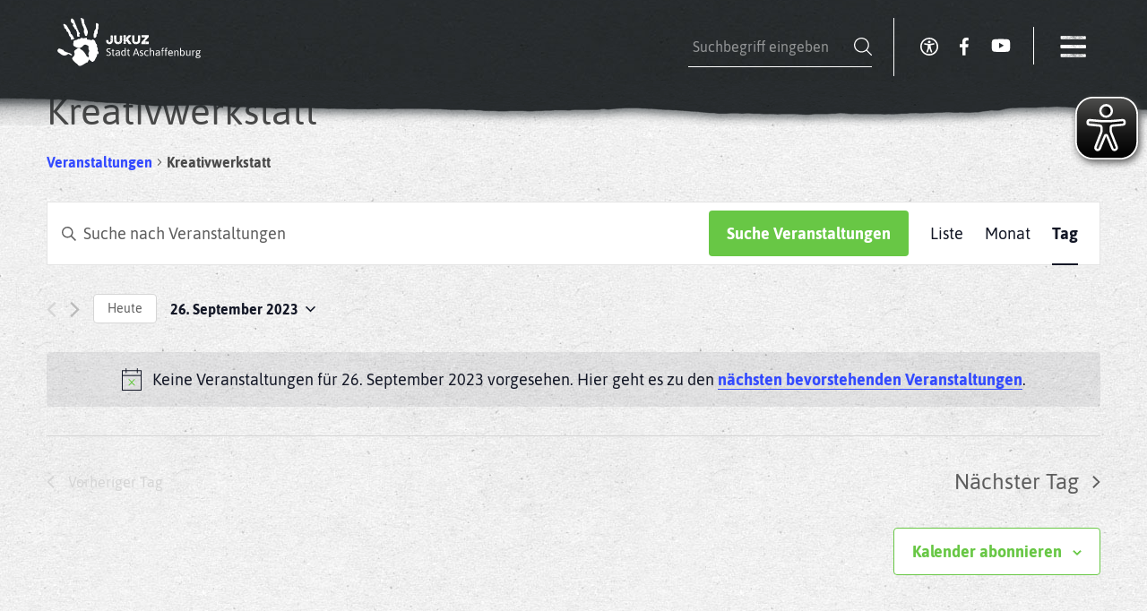

--- FILE ---
content_type: text/html; charset=UTF-8
request_url: https://www.jukuz.de/veranstaltungen/kategorie/kreativwerkstatt/2023-09-26/
body_size: 15592
content:
<!doctype html>
<!--[if lt IE 7]>      <html class="no-js lt-ie9 lt-ie8 lt-ie7"> <![endif]-->
<!--[if IE 7]>         <html class="no-js lt-ie9 lt-ie8"> <![endif]-->
<!--[if IE 8]>         <html class="no-js lt-ie9"> <![endif]-->
<!--[if IE 9]>         <html class="no-js ie9"> <![endif]-->
<!--[if gt IE 9]><!-->
<html lang="de" class="no-js">
<!--<![endif]-->

<head>
	<meta charset="UTF-8">
	<title>
		Veranstaltungen am 26. Januar 2026		 -		JUKUZ Aschaffenburg	</title>

	<link rel="apple-touch-icon" sizes="180x180"
		href="https://www.jukuz.de/wp-content/themes/jukuz/img/favicons/apple-touch-icon.png">
	<link rel="icon" type="image/png" href="https://www.jukuz.de/wp-content/themes/jukuz/img/favicons/favicon-32x32.png"
		sizes="32x32">
	<link rel="icon" type="image/png" href="https://www.jukuz.de/wp-content/themes/jukuz/img/favicons/favicon-16x16.png"
		sizes="16x16">
	<link rel="manifest" href="https://www.jukuz.de/wp-content/themes/jukuz/img/favicons/manifest.json">
	<link rel="mask-icon" href="https://www.jukuz.de/wp-content/themes/jukuz/img/favicons/safari-pinned-tab.svg"
		color="#5bbad5">
	<link rel="shortcut icon" href="https://www.jukuz.de/wp-content/themes/jukuz/img/favicons/favicon.ico">
	<meta name="msapplication-config"
		content="https://www.jukuz.de/wp-content/themes/jukuz/img/favicons/browserconfig.xml">
	<meta name="theme-color" content="#ffffff">

	<meta http-equiv="X-UA-Compatible" content="IE=edge,chrome=1">
	<meta name="viewport" content="width=device-width, initial-scale=1.0">
	<meta name="description" content="Aschaffenburgs meistgenutzte Jugendeinrichtung: Im Zentrum und vier weiteren Stadtteilen pulsiert unser immer buntes Programm.">

	<script type="text/javascript">
		var templateUrl = 'https://www.jukuz.de/wp-content/themes/jukuz';
					var eyeAble_pluginConfig = { "blacklistContrast": ".uc-floating-button-wrapper ", "forceWhiteBackground": ".nav-activator > span", "license": { "www.jukuz.de": "f216a553c56735e6epknngap9" }, "mainIconAlt": 2, "pluginPath": "https://www.jukuz.de/wp-content/themes/jukuz/dist/eyeable-prod" }
			</script>

	<!-- Fathom - beautiful, simple website analytics -->
	<script src="https://cdn-eu.usefathom.com/script.js" data-site="XZQKXWKM" defer></script>
	<!-- / Fathom -->


	<link rel='stylesheet' id='tribe-events-views-v2-bootstrap-datepicker-styles-css' href='https://www.jukuz.de/wp-content/plugins/the-events-calendar/vendor/bootstrap-datepicker/css/bootstrap-datepicker.standalone.min.css?ver=6.2.4' media='all' />
<link rel='stylesheet' id='tec-variables-skeleton-css' href='https://www.jukuz.de/wp-content/plugins/the-events-calendar/common/src/resources/css/variables-skeleton.min.css?ver=5.1.11' media='all' />
<link rel='stylesheet' id='tribe-common-skeleton-style-css' href='https://www.jukuz.de/wp-content/plugins/the-events-calendar/common/src/resources/css/common-skeleton.min.css?ver=5.1.11' media='all' />
<link rel='stylesheet' id='tribe-tooltipster-css-css' href='https://www.jukuz.de/wp-content/plugins/the-events-calendar/common/vendor/tooltipster/tooltipster.bundle.min.css?ver=5.1.11' media='all' />
<link rel='stylesheet' id='tribe-events-views-v2-skeleton-css' href='https://www.jukuz.de/wp-content/plugins/the-events-calendar/src/resources/css/views-skeleton.min.css?ver=6.2.4' media='all' />
<link rel='stylesheet' id='tec-variables-full-css' href='https://www.jukuz.de/wp-content/plugins/the-events-calendar/common/src/resources/css/variables-full.min.css?ver=5.1.11' media='all' />
<link rel='stylesheet' id='tribe-common-full-style-css' href='https://www.jukuz.de/wp-content/plugins/the-events-calendar/common/src/resources/css/common-full.min.css?ver=5.1.11' media='all' />
<link rel='stylesheet' id='tribe-events-views-v2-full-css' href='https://www.jukuz.de/wp-content/plugins/the-events-calendar/src/resources/css/views-full.min.css?ver=6.2.4' media='all' />
<link rel='stylesheet' id='tribe-events-views-v2-print-css' href='https://www.jukuz.de/wp-content/plugins/the-events-calendar/src/resources/css/views-print.min.css?ver=6.2.4' media='print' />
<link rel='stylesheet' id='tribe-events-pro-views-v2-print-css' href='https://www.jukuz.de/wp-content/plugins/events-calendar-pro/src/resources/css/views-print.min.css?ver=6.2.3' media='print' />
<meta name='robots' content='max-image-preview:large' />
	<style>img:is([sizes="auto" i], [sizes^="auto," i]) { contain-intrinsic-size: 3000px 1500px }</style>
	<link rel='stylesheet' id='tec-events-pro-single-css' href='https://www.jukuz.de/wp-content/plugins/events-calendar-pro/src/resources/css/events-single.min.css?ver=6.2.3' media='all' />
<link rel='stylesheet' id='tribe-events-pro-mini-calendar-block-styles-css' href='https://www.jukuz.de/wp-content/plugins/events-calendar-pro/src/resources/css/tribe-events-pro-mini-calendar-block.min.css?ver=6.2.3' media='all' />
<link rel='stylesheet' id='wp-block-library-css' href='https://www.jukuz.de/wp-includes/css/dist/block-library/style.min.css?ver=6.8.3' media='all' />
<style id='classic-theme-styles-inline-css' type='text/css'>
/*! This file is auto-generated */
.wp-block-button__link{color:#fff;background-color:#32373c;border-radius:9999px;box-shadow:none;text-decoration:none;padding:calc(.667em + 2px) calc(1.333em + 2px);font-size:1.125em}.wp-block-file__button{background:#32373c;color:#fff;text-decoration:none}
</style>
<link rel='stylesheet' id='wpmf-gallery-popup-style-css' href='https://www.jukuz.de/wp-content/plugins/wp-media-folder/assets/css/display-gallery/magnific-popup.css?ver=0.9.9' media='all' />
<link rel='stylesheet' id='wpmf-gallery-style-css' href='https://www.jukuz.de/wp-content/plugins/wp-media-folder/assets/css/display-gallery/style-display-gallery.css?ver=6.1.9' media='all' />
<link rel='stylesheet' id='wpmf-slick-style-css' href='https://www.jukuz.de/wp-content/plugins/wp-media-folder/assets/js/slick/slick.css?ver=6.1.9' media='all' />
<link rel='stylesheet' id='wpmf-slick-theme-style-css' href='https://www.jukuz.de/wp-content/plugins/wp-media-folder/assets/js/slick/slick-theme.css?ver=6.1.9' media='all' />
<style id='global-styles-inline-css' type='text/css'>
:root{--wp--preset--aspect-ratio--square: 1;--wp--preset--aspect-ratio--4-3: 4/3;--wp--preset--aspect-ratio--3-4: 3/4;--wp--preset--aspect-ratio--3-2: 3/2;--wp--preset--aspect-ratio--2-3: 2/3;--wp--preset--aspect-ratio--16-9: 16/9;--wp--preset--aspect-ratio--9-16: 9/16;--wp--preset--color--black: #000000;--wp--preset--color--cyan-bluish-gray: #abb8c3;--wp--preset--color--white: #ffffff;--wp--preset--color--pale-pink: #f78da7;--wp--preset--color--vivid-red: #cf2e2e;--wp--preset--color--luminous-vivid-orange: #ff6900;--wp--preset--color--luminous-vivid-amber: #fcb900;--wp--preset--color--light-green-cyan: #7bdcb5;--wp--preset--color--vivid-green-cyan: #00d084;--wp--preset--color--pale-cyan-blue: #8ed1fc;--wp--preset--color--vivid-cyan-blue: #0693e3;--wp--preset--color--vivid-purple: #9b51e0;--wp--preset--gradient--vivid-cyan-blue-to-vivid-purple: linear-gradient(135deg,rgba(6,147,227,1) 0%,rgb(155,81,224) 100%);--wp--preset--gradient--light-green-cyan-to-vivid-green-cyan: linear-gradient(135deg,rgb(122,220,180) 0%,rgb(0,208,130) 100%);--wp--preset--gradient--luminous-vivid-amber-to-luminous-vivid-orange: linear-gradient(135deg,rgba(252,185,0,1) 0%,rgba(255,105,0,1) 100%);--wp--preset--gradient--luminous-vivid-orange-to-vivid-red: linear-gradient(135deg,rgba(255,105,0,1) 0%,rgb(207,46,46) 100%);--wp--preset--gradient--very-light-gray-to-cyan-bluish-gray: linear-gradient(135deg,rgb(238,238,238) 0%,rgb(169,184,195) 100%);--wp--preset--gradient--cool-to-warm-spectrum: linear-gradient(135deg,rgb(74,234,220) 0%,rgb(151,120,209) 20%,rgb(207,42,186) 40%,rgb(238,44,130) 60%,rgb(251,105,98) 80%,rgb(254,248,76) 100%);--wp--preset--gradient--blush-light-purple: linear-gradient(135deg,rgb(255,206,236) 0%,rgb(152,150,240) 100%);--wp--preset--gradient--blush-bordeaux: linear-gradient(135deg,rgb(254,205,165) 0%,rgb(254,45,45) 50%,rgb(107,0,62) 100%);--wp--preset--gradient--luminous-dusk: linear-gradient(135deg,rgb(255,203,112) 0%,rgb(199,81,192) 50%,rgb(65,88,208) 100%);--wp--preset--gradient--pale-ocean: linear-gradient(135deg,rgb(255,245,203) 0%,rgb(182,227,212) 50%,rgb(51,167,181) 100%);--wp--preset--gradient--electric-grass: linear-gradient(135deg,rgb(202,248,128) 0%,rgb(113,206,126) 100%);--wp--preset--gradient--midnight: linear-gradient(135deg,rgb(2,3,129) 0%,rgb(40,116,252) 100%);--wp--preset--font-size--small: 13px;--wp--preset--font-size--medium: 20px;--wp--preset--font-size--large: 36px;--wp--preset--font-size--x-large: 42px;--wp--preset--spacing--20: 0.44rem;--wp--preset--spacing--30: 0.67rem;--wp--preset--spacing--40: 1rem;--wp--preset--spacing--50: 1.5rem;--wp--preset--spacing--60: 2.25rem;--wp--preset--spacing--70: 3.38rem;--wp--preset--spacing--80: 5.06rem;--wp--preset--shadow--natural: 6px 6px 9px rgba(0, 0, 0, 0.2);--wp--preset--shadow--deep: 12px 12px 50px rgba(0, 0, 0, 0.4);--wp--preset--shadow--sharp: 6px 6px 0px rgba(0, 0, 0, 0.2);--wp--preset--shadow--outlined: 6px 6px 0px -3px rgba(255, 255, 255, 1), 6px 6px rgba(0, 0, 0, 1);--wp--preset--shadow--crisp: 6px 6px 0px rgba(0, 0, 0, 1);}:where(.is-layout-flex){gap: 0.5em;}:where(.is-layout-grid){gap: 0.5em;}body .is-layout-flex{display: flex;}.is-layout-flex{flex-wrap: wrap;align-items: center;}.is-layout-flex > :is(*, div){margin: 0;}body .is-layout-grid{display: grid;}.is-layout-grid > :is(*, div){margin: 0;}:where(.wp-block-columns.is-layout-flex){gap: 2em;}:where(.wp-block-columns.is-layout-grid){gap: 2em;}:where(.wp-block-post-template.is-layout-flex){gap: 1.25em;}:where(.wp-block-post-template.is-layout-grid){gap: 1.25em;}.has-black-color{color: var(--wp--preset--color--black) !important;}.has-cyan-bluish-gray-color{color: var(--wp--preset--color--cyan-bluish-gray) !important;}.has-white-color{color: var(--wp--preset--color--white) !important;}.has-pale-pink-color{color: var(--wp--preset--color--pale-pink) !important;}.has-vivid-red-color{color: var(--wp--preset--color--vivid-red) !important;}.has-luminous-vivid-orange-color{color: var(--wp--preset--color--luminous-vivid-orange) !important;}.has-luminous-vivid-amber-color{color: var(--wp--preset--color--luminous-vivid-amber) !important;}.has-light-green-cyan-color{color: var(--wp--preset--color--light-green-cyan) !important;}.has-vivid-green-cyan-color{color: var(--wp--preset--color--vivid-green-cyan) !important;}.has-pale-cyan-blue-color{color: var(--wp--preset--color--pale-cyan-blue) !important;}.has-vivid-cyan-blue-color{color: var(--wp--preset--color--vivid-cyan-blue) !important;}.has-vivid-purple-color{color: var(--wp--preset--color--vivid-purple) !important;}.has-black-background-color{background-color: var(--wp--preset--color--black) !important;}.has-cyan-bluish-gray-background-color{background-color: var(--wp--preset--color--cyan-bluish-gray) !important;}.has-white-background-color{background-color: var(--wp--preset--color--white) !important;}.has-pale-pink-background-color{background-color: var(--wp--preset--color--pale-pink) !important;}.has-vivid-red-background-color{background-color: var(--wp--preset--color--vivid-red) !important;}.has-luminous-vivid-orange-background-color{background-color: var(--wp--preset--color--luminous-vivid-orange) !important;}.has-luminous-vivid-amber-background-color{background-color: var(--wp--preset--color--luminous-vivid-amber) !important;}.has-light-green-cyan-background-color{background-color: var(--wp--preset--color--light-green-cyan) !important;}.has-vivid-green-cyan-background-color{background-color: var(--wp--preset--color--vivid-green-cyan) !important;}.has-pale-cyan-blue-background-color{background-color: var(--wp--preset--color--pale-cyan-blue) !important;}.has-vivid-cyan-blue-background-color{background-color: var(--wp--preset--color--vivid-cyan-blue) !important;}.has-vivid-purple-background-color{background-color: var(--wp--preset--color--vivid-purple) !important;}.has-black-border-color{border-color: var(--wp--preset--color--black) !important;}.has-cyan-bluish-gray-border-color{border-color: var(--wp--preset--color--cyan-bluish-gray) !important;}.has-white-border-color{border-color: var(--wp--preset--color--white) !important;}.has-pale-pink-border-color{border-color: var(--wp--preset--color--pale-pink) !important;}.has-vivid-red-border-color{border-color: var(--wp--preset--color--vivid-red) !important;}.has-luminous-vivid-orange-border-color{border-color: var(--wp--preset--color--luminous-vivid-orange) !important;}.has-luminous-vivid-amber-border-color{border-color: var(--wp--preset--color--luminous-vivid-amber) !important;}.has-light-green-cyan-border-color{border-color: var(--wp--preset--color--light-green-cyan) !important;}.has-vivid-green-cyan-border-color{border-color: var(--wp--preset--color--vivid-green-cyan) !important;}.has-pale-cyan-blue-border-color{border-color: var(--wp--preset--color--pale-cyan-blue) !important;}.has-vivid-cyan-blue-border-color{border-color: var(--wp--preset--color--vivid-cyan-blue) !important;}.has-vivid-purple-border-color{border-color: var(--wp--preset--color--vivid-purple) !important;}.has-vivid-cyan-blue-to-vivid-purple-gradient-background{background: var(--wp--preset--gradient--vivid-cyan-blue-to-vivid-purple) !important;}.has-light-green-cyan-to-vivid-green-cyan-gradient-background{background: var(--wp--preset--gradient--light-green-cyan-to-vivid-green-cyan) !important;}.has-luminous-vivid-amber-to-luminous-vivid-orange-gradient-background{background: var(--wp--preset--gradient--luminous-vivid-amber-to-luminous-vivid-orange) !important;}.has-luminous-vivid-orange-to-vivid-red-gradient-background{background: var(--wp--preset--gradient--luminous-vivid-orange-to-vivid-red) !important;}.has-very-light-gray-to-cyan-bluish-gray-gradient-background{background: var(--wp--preset--gradient--very-light-gray-to-cyan-bluish-gray) !important;}.has-cool-to-warm-spectrum-gradient-background{background: var(--wp--preset--gradient--cool-to-warm-spectrum) !important;}.has-blush-light-purple-gradient-background{background: var(--wp--preset--gradient--blush-light-purple) !important;}.has-blush-bordeaux-gradient-background{background: var(--wp--preset--gradient--blush-bordeaux) !important;}.has-luminous-dusk-gradient-background{background: var(--wp--preset--gradient--luminous-dusk) !important;}.has-pale-ocean-gradient-background{background: var(--wp--preset--gradient--pale-ocean) !important;}.has-electric-grass-gradient-background{background: var(--wp--preset--gradient--electric-grass) !important;}.has-midnight-gradient-background{background: var(--wp--preset--gradient--midnight) !important;}.has-small-font-size{font-size: var(--wp--preset--font-size--small) !important;}.has-medium-font-size{font-size: var(--wp--preset--font-size--medium) !important;}.has-large-font-size{font-size: var(--wp--preset--font-size--large) !important;}.has-x-large-font-size{font-size: var(--wp--preset--font-size--x-large) !important;}
:where(.wp-block-post-template.is-layout-flex){gap: 1.25em;}:where(.wp-block-post-template.is-layout-grid){gap: 1.25em;}
:where(.wp-block-columns.is-layout-flex){gap: 2em;}:where(.wp-block-columns.is-layout-grid){gap: 2em;}
:root :where(.wp-block-pullquote){font-size: 1.5em;line-height: 1.6;}
</style>
<link rel='stylesheet' id='contact-form-7-css' href='https://www.jukuz.de/wp-content/plugins/contact-form-7/includes/css/styles.css?ver=6.1.4' media='all' />
<link rel='stylesheet' id='rtec_styles-css' href='https://www.jukuz.de/wp-content/plugins/registrations-for-the-events-calendar/css/rtec-styles.css?ver=2.13.6' media='all' />
<link rel='stylesheet' id='bootstrap-css' href='https://www.jukuz.de/wp-content/themes/jukuz/dist/styles/bootstrap.min.css?ver=1.0' media='all' />
<link rel='stylesheet' id='fontawesome-css' href='https://www.jukuz.de/wp-content/themes/jukuz/dist/styles/font-awesome.min.css?ver=4.7.0' media='all' />
<link rel='stylesheet' id='swiperStyles-css' href='https://www.jukuz.de/wp-content/themes/jukuz/dist/styles/swiper.css?ver=3.3.1' media='all' />
<link rel='stylesheet' id='mdb-css' href='https://www.jukuz.de/wp-content/themes/jukuz/dist/styles/mdb.min.css?ver=1.1.0' media='all' />
<link rel='stylesheet' id='styles-css' href='https://www.jukuz.de/wp-content/themes/jukuz/dist/styles/app.css?ver=1.6' media='all' />
<script type="text/javascript" src="https://www.jukuz.de/wp-content/themes/jukuz/dist/scripts/jquery.min.js?ver=6.8.3" id="jquery-js"></script>
<script type="text/javascript" src="https://www.jukuz.de/wp-content/themes/jukuz/dist/scripts/bootstrap.js?ver=1.0.0" id="bootstrap-js"></script>
<script type="text/javascript" src="https://www.jukuz.de/wp-content/themes/jukuz/dist/scripts/map.js?ver=1.0.0" id="map-js"></script>
<script type="text/javascript" src="https://www.jukuz.de/wp-content/themes/jukuz/dist/scripts/readmore.js?ver=1.0.0" id="readmore-js"></script>
<script type="text/javascript" src="https://www.jukuz.de/wp-content/themes/jukuz/dist/scripts/main.js?ver=1.1.0" id="main-js"></script>
<script type="text/javascript" src="https://www.jukuz.de/wp-content/themes/jukuz/dist/scripts/swiper.min.js?ver=3.3.1" id="swiper-js"></script>
<script type="text/javascript" src="https://www.jukuz.de/wp-content/themes/jukuz/dist/eyeable/public/js/eyeAble.js?ver=1.0" id="eyeable-js"></script>
<script type="text/javascript" src="https://www.jukuz.de/wp-content/plugins/the-events-calendar/common/src/resources/js/tribe-common.min.js?ver=5.1.11" id="tribe-common-js"></script>
<script type="text/javascript" src="https://www.jukuz.de/wp-content/plugins/the-events-calendar/src/resources/js/views/breakpoints.min.js?ver=6.2.4" id="tribe-events-views-v2-breakpoints-js"></script>
<link rel="https://api.w.org/" href="https://www.jukuz.de/wp-json/" /><link rel="alternate" title="JSON" type="application/json" href="https://www.jukuz.de/wp-json/wp/v2/tribe_events_cat/32" /><meta name="tec-api-version" content="v1"><meta name="tec-api-origin" content="https://www.jukuz.de"><link rel="alternate" href="https://www.jukuz.de/wp-json/tribe/events/v1/events/?categories=kreativwerkstatt" />
<link rel="canonical" id="tec-seo-meta-tag" href="https://www.jukuz.de/veranstaltungen/kategorie/kreativwerkstatt/2023-09-26/" />
 <meta name="robots" id="tec_noindex" content="noindex, follow" />

	<style>
		#tribe-events-content a,
		.tribe-events-event-meta a {
			color: inherit;
		}
	</style>

	<script>
		document.addEventListener("touchstart", function () { }, true);
	</script>

	<style>
						.day-wrapper .tribe-this-week-event .category.

				action					{
					color:
						#c04342					;
				}

				.day-wrapper .tribe-this-week-event .category.
				action				:before,
				#tribe-events-pg-template #tribe-events-content-wrapper #tribe-events-content table.tribe-events-calendar tbody td.tribe-events-has-events div.tribe-events-category-
				action				.tribe-events-tooltip:before,
				#tribe-events-pg-template #tribe-events-content-wrapper #tribe-events-content table.tribe-events-calendar tbody td.tribe-events-has-events div.tribe-events-category-
				action				:before,
				#tribe-events-pg-template #tribe-events-content-wrapper #tribe_events_filters_wrapper .tribe-events-filters-content #tribe_events_filters_form .tribe_events_filter_item#tribe_events_filter_item_eventcategory ul li.tribe-events-category-

				action				:after {
					background-color:
						#c04342					;

				}

										.day-wrapper .tribe-this-week-event .category.

				konzert-und-musik					{
					color:
						#b26ff0					;
				}

				.day-wrapper .tribe-this-week-event .category.
				konzert-und-musik				:before,
				#tribe-events-pg-template #tribe-events-content-wrapper #tribe-events-content table.tribe-events-calendar tbody td.tribe-events-has-events div.tribe-events-category-
				konzert-und-musik				.tribe-events-tooltip:before,
				#tribe-events-pg-template #tribe-events-content-wrapper #tribe-events-content table.tribe-events-calendar tbody td.tribe-events-has-events div.tribe-events-category-
				konzert-und-musik				:before,
				#tribe-events-pg-template #tribe-events-content-wrapper #tribe_events_filters_wrapper .tribe-events-filters-content #tribe_events_filters_form .tribe_events_filter_item#tribe_events_filter_item_eventcategory ul li.tribe-events-category-

				konzert-und-musik				:after {
					background-color:
						#b26ff0					;

				}

										.day-wrapper .tribe-this-week-event .category.

				kreativwerkstatt					{
					color:
						#f4762d					;
				}

				.day-wrapper .tribe-this-week-event .category.
				kreativwerkstatt				:before,
				#tribe-events-pg-template #tribe-events-content-wrapper #tribe-events-content table.tribe-events-calendar tbody td.tribe-events-has-events div.tribe-events-category-
				kreativwerkstatt				.tribe-events-tooltip:before,
				#tribe-events-pg-template #tribe-events-content-wrapper #tribe-events-content table.tribe-events-calendar tbody td.tribe-events-has-events div.tribe-events-category-
				kreativwerkstatt				:before,
				#tribe-events-pg-template #tribe-events-content-wrapper #tribe_events_filters_wrapper .tribe-events-filters-content #tribe_events_filters_form .tribe_events_filter_item#tribe_events_filter_item_eventcategory ul li.tribe-events-category-

				kreativwerkstatt				:after {
					background-color:
						#f4762d					;

				}

										.day-wrapper .tribe-this-week-event .category.

				kultur-und-buehne					{
					color:
						#f4c83d					;
				}

				.day-wrapper .tribe-this-week-event .category.
				kultur-und-buehne				:before,
				#tribe-events-pg-template #tribe-events-content-wrapper #tribe-events-content table.tribe-events-calendar tbody td.tribe-events-has-events div.tribe-events-category-
				kultur-und-buehne				.tribe-events-tooltip:before,
				#tribe-events-pg-template #tribe-events-content-wrapper #tribe-events-content table.tribe-events-calendar tbody td.tribe-events-has-events div.tribe-events-category-
				kultur-und-buehne				:before,
				#tribe-events-pg-template #tribe-events-content-wrapper #tribe_events_filters_wrapper .tribe-events-filters-content #tribe_events_filters_form .tribe_events_filter_item#tribe_events_filter_item_eventcategory ul li.tribe-events-category-

				kultur-und-buehne				:after {
					background-color:
						#f4c83d					;

				}

										.day-wrapper .tribe-this-week-event .category.

				medien					{
					color:
						#46d2b8					;
				}

				.day-wrapper .tribe-this-week-event .category.
				medien				:before,
				#tribe-events-pg-template #tribe-events-content-wrapper #tribe-events-content table.tribe-events-calendar tbody td.tribe-events-has-events div.tribe-events-category-
				medien				.tribe-events-tooltip:before,
				#tribe-events-pg-template #tribe-events-content-wrapper #tribe-events-content table.tribe-events-calendar tbody td.tribe-events-has-events div.tribe-events-category-
				medien				:before,
				#tribe-events-pg-template #tribe-events-content-wrapper #tribe_events_filters_wrapper .tribe-events-filters-content #tribe_events_filters_form .tribe_events_filter_item#tribe_events_filter_item_eventcategory ul li.tribe-events-category-

				medien				:after {
					background-color:
						#46d2b8					;

				}

										.day-wrapper .tribe-this-week-event .category.

				sonstiges					{
					color:
						#a1b0b0					;
				}

				.day-wrapper .tribe-this-week-event .category.
				sonstiges				:before,
				#tribe-events-pg-template #tribe-events-content-wrapper #tribe-events-content table.tribe-events-calendar tbody td.tribe-events-has-events div.tribe-events-category-
				sonstiges				.tribe-events-tooltip:before,
				#tribe-events-pg-template #tribe-events-content-wrapper #tribe-events-content table.tribe-events-calendar tbody td.tribe-events-has-events div.tribe-events-category-
				sonstiges				:before,
				#tribe-events-pg-template #tribe-events-content-wrapper #tribe_events_filters_wrapper .tribe-events-filters-content #tribe_events_filters_form .tribe_events_filter_item#tribe_events_filter_item_eventcategory ul li.tribe-events-category-

				sonstiges				:after {
					background-color:
						#a1b0b0					;

				}

								#tribe-this-week-events-widget-1001 .tribe-events-custom-title {
			display: none;
		}

		#tribe-this-week-events-widget-1001 .tribe-events-custom-title:last-of-type {
			display: block
		}
	</style>

</head>

<body class="archive post-type-archive post-type-archive-tribe_events wp-theme-jukuz tribe-events-page-template tribe-no-js tribe-filter-live">


	<header class="header active" role="banner">

		<div class="wrapper clear">
			<h1 class="logo">
				<a href="https://www.jukuz.de">
					<img src="https://www.jukuz.de/wp-content/themes/jukuz/img/logo.svg" class="logo_white logo_img"
						alt="JUKUZ Aschaffenburg">
				</a>
			</h1>
			<div class="main-nav">
				<form role="search" method="get" class="search-form" action="https://www.jukuz.de/">
					<input type="search" class="search-field" autocomplete="off" placeholder="Suchbegriff eingeben"
						value="" name="s" />
					<input type="submit" class="search-submit" value="" style="padding: 0;margin: 0;border:none;">
				</form>
				<div class="social">
					<ul class="inline">
						<li>
							<div class="eyeable_button">
								<img src="https://www.jukuz.de/wp-content/themes/jukuz/img/assets/accessibility-icon.svg"
									class="inactive_on" alt="Facebook">
							</div>
						</li>
						<li>
							<a rel="nofollow" href="https://www.facebook.com/jukuz.aschaffenburg/" rel="nofollow" target="_blank"
								class="no-hover">
								<img src="https://www.jukuz.de/wp-content/themes/jukuz/img/assets/social/facebook.svg" class="inactive_on"
									alt="Facebook">
							</a>
						</li>
						<li>
							<a rel="nofollow" href="https://www.youtube.com/channel/UCNyBYKaUM0WmJC3aNX10Skg" rel="nofollow"
								target="_blank" class="no-hover">
								<img style="height: 22px;" src="https://www.jukuz.de/wp-content/themes/jukuz/img/assets/social/youtube.svg"
									class="inactive_on" alt="YouTube">
							</a>
						</li>
					</ul>
				</div>
				<div class="nav-activator" title="Menü">
					<span></span>
					<span></span>
					<span></span>
					<span></span>
				</div>
			</div>

		</div>

	</header>

	<div class="fullpage-nav">
		<div class="nav-wrapper">
			<ul id="menu-main" class="menu"><li id="menu-item-35633" class="menu-item menu-item-type-post_type menu-item-object-page menu-item-has-children menu-item-35633"><a href="https://www.jukuz.de/ferien/"><img class="nav-link-brush" src="https://www.jukuz.de/wp-content/uploads/2023/10/jukuz-brush.png" /> Ferienprogramme</a>
<ul class="sub-menu">
	<li id="menu-item-35645" class="menu-item menu-item-type-post_type menu-item-object-page menu-item-35645"><a href="https://www.jukuz.de/abenteuerland-buntberg/">Abenteuerland Buntberg</a></li>
</ul>
</li>
<li id="menu-item-35673" class="menu-item menu-item-type-post_type menu-item-object-page menu-item-has-children menu-item-35673"><a href="https://www.jukuz.de/freizeit-und-bildung/jugendtreff/"><img class="nav-link-brush" src="https://www.jukuz.de/wp-content/uploads/2023/10/jugend-brush.png" /> Jugendtreffs</a>
<ul class="sub-menu">
	<li id="menu-item-35651" class="menu-item menu-item-type-post_type menu-item-object-page menu-item-has-children menu-item-35651"><a href="https://www.jukuz.de/freizeit-und-bildung/jugendtreff/jugendhaus/">Jugendhaus im JUKUZ</a>
	<ul class="sub-menu">
		<li id="menu-item-35657" class="menu-item menu-item-type-post_type menu-item-object-page menu-item-35657"><a href="https://www.jukuz.de/freizeit-und-bildung/kreativ/legale-graffitiwand/">Legale Graffitiwand</a></li>
		<li id="menu-item-35596" class="menu-item menu-item-type-post_type menu-item-object-page menu-item-35596"><a href="https://www.jukuz.de/freizeit-und-bildung/begegnung/rainbows/">rAinBows</a></li>
		<li id="menu-item-35659" class="menu-item menu-item-type-post_type menu-item-object-page menu-item-35659"><a href="https://www.jukuz.de/freizeit-und-bildung/begegnung/peropero-fruehstueck-fuer-langsschlaefer/">PeroPero</a></li>
	</ul>
</li>
	<li id="menu-item-35631" class="menu-item menu-item-type-post_type menu-item-object-page menu-item-35631"><a href="https://www.jukuz.de/freizeit-und-bildung/jugendtreff/jugendtreff-hockstrasse/">Jugendtreff Hockstraße</a></li>
	<li id="menu-item-35652" class="menu-item menu-item-type-post_type menu-item-object-page menu-item-35652"><a href="https://www.jukuz.de/freizeit-und-bildung/jugendtreff/jugendtreff-nilkheim/">Jugendtreff Nilkheim „JTN741“</a></li>
	<li id="menu-item-35653" class="menu-item menu-item-type-post_type menu-item-object-page menu-item-35653"><a href="https://www.jukuz.de/freizeit-und-bildung/jugendtreff/jugendtreff-gailbach/">Jugendtreff Gailbach „JuGa743“</a></li>
</ul>
</li>
<li id="menu-item-35604" class="menu-item menu-item-type-post_type menu-item-object-page menu-item-has-children menu-item-35604"><a href="https://www.jukuz.de/freizeit-und-bildung/kultur-und-buehne/"><img class="nav-link-brush" src="https://www.jukuz.de/wp-content/uploads/2023/10/kinder-brush.png" /> Kinderkultur</a>
<ul class="sub-menu">
	<li id="menu-item-35660" class="menu-item menu-item-type-post_type menu-item-object-page menu-item-35660"><a href="https://www.jukuz.de/?page_id=35334">Praktikum in der Kinderkultur</a></li>
	<li id="menu-item-35661" class="menu-item menu-item-type-post_type menu-item-object-page menu-item-35661"><a href="https://www.jukuz.de/freizeit-und-bildung/kultur-und-buehne/kinderbuehne-kunterbunt/">Kinderbühne Kunterbunt</a></li>
	<li id="menu-item-35662" class="menu-item menu-item-type-post_type menu-item-object-page menu-item-35662"><a href="https://www.jukuz.de/freizeit-und-bildung/kultur-und-buehne/kinder-kultur-tag/">Kinder-Kultur-Tag</a></li>
	<li id="menu-item-35605" class="menu-item menu-item-type-post_type menu-item-object-page menu-item-35605"><a href="https://www.jukuz.de/freizeit-und-bildung/kultur-und-buehne/die-kinderkultur-auf-dem-bruederschaft-der-voelker-fest/">Kinderkultur auf dem Fest für Vielfalt</a></li>
</ul>
</li>
<li id="menu-item-35597" class="menu-item menu-item-type-post_type menu-item-object-page menu-item-has-children menu-item-35597"><a href="https://www.jukuz.de/freizeit-und-bildung/medien/"><img class="nav-link-brush" src="https://www.jukuz.de/wp-content/uploads/2023/10/medien-brush.png" /> Medienwerkstatt</a>
<ul class="sub-menu">
	<li id="menu-item-35639" class="menu-item menu-item-type-post_type menu-item-object-page menu-item-35639"><a href="https://www.jukuz.de/freizeit-und-bildung/medien/klartext/">KLARTEXT</a></li>
	<li id="menu-item-35638" class="menu-item menu-item-type-post_type menu-item-object-page menu-item-35638"><a href="https://www.jukuz.de/freizeit-und-bildung/medien/digital-werkstatt/">Digitalwerkstatt</a></li>
	<li id="menu-item-35641" class="menu-item menu-item-type-post_type menu-item-object-page menu-item-35641"><a href="https://www.jukuz.de/freizeit-und-bildung/medien/offene-trickfilmwerkstatt/">Trickfilm Werkstatt</a></li>
	<li id="menu-item-35637" class="menu-item menu-item-type-post_type menu-item-object-page menu-item-35637"><a href="https://www.jukuz.de/freizeit-und-bildung/medien/digital-werkstatt/digidi-die-vr-game-party/">DigiDi – der Digitale Dienstag</a></li>
	<li id="menu-item-35636" class="menu-item menu-item-type-post_type menu-item-object-page menu-item-35636"><a href="https://www.jukuz.de/freizeit-und-bildung/medien/tik-talk/">Beratung für Familien_ Tik Talk</a></li>
	<li id="menu-item-35640" class="menu-item menu-item-type-post_type menu-item-object-page menu-item-35640"><a href="https://www.jukuz.de/freizeit-und-bildung/medien/medienprojekte-mit-schulen-kinder-und-jugendgruppen/">Medienprojekte in Kooperation mit &#8230;</a></li>
	<li id="menu-item-35643" class="menu-item menu-item-type-post_type menu-item-object-page menu-item-35643"><a href="https://www.jukuz.de/freizeit-und-bildung/medien/medienpaedagogische-angebote-und-seminare-fuer-multiplikatoren/">Fortbildungen für Multiplikatoren</a></li>
	<li id="menu-item-35644" class="menu-item menu-item-type-post_type menu-item-object-page menu-item-35644"><a href="https://www.jukuz.de/freizeit-und-bildung/medien/verleih-von-medientechnik/">Verleih von Medientechnik</a></li>
</ul>
</li>
<li id="menu-item-35656" class="menu-item menu-item-type-post_type menu-item-object-page menu-item-has-children menu-item-35656"><a href="https://www.jukuz.de/freizeit-und-bildung/kreativwerkstatt/"><img class="nav-link-brush" src="https://www.jukuz.de/wp-content/uploads/2023/10/kreativ-brush.png" /> Kreativwerkstatt</a>
<ul class="sub-menu">
	<li id="menu-item-35951" class="menu-item menu-item-type-post_type menu-item-object-page menu-item-35951"><a href="https://www.jukuz.de/freizeit-und-bildung/kreativwerkstatt/bastelounge-offene-werkstatt/">Bastelounge – offene Werkstatt</a></li>
	<li id="menu-item-35950" class="menu-item menu-item-type-post_type menu-item-object-page menu-item-35950"><a href="https://www.jukuz.de/freizeit-und-bildung/kreativwerkstatt/toepfern-fuer-jugendliche/">Töpfern für Jugendliche</a></li>
	<li id="menu-item-37016" class="menu-item menu-item-type-post_type menu-item-object-page menu-item-37016"><a href="https://www.jukuz.de/freizeit-und-bildung/kreativwerkstatt/17-ziele-auf-staedtischen-stromkaesten/">17 Ziele auf städtischen Stromkästen</a></li>
</ul>
</li>
<li id="menu-item-35606" class="menu-item menu-item-type-post_type menu-item-object-page menu-item-has-children menu-item-35606"><a href="https://www.jukuz.de/freizeit-und-bildung/internationale-arbeit/"><img class="nav-link-brush" src="https://www.jukuz.de/wp-content/uploads/2023/10/international-brush.png" /> Mobile &#038; Internationale Jugendarbeit</a>
<ul class="sub-menu">
	<li id="menu-item-37012" class="menu-item menu-item-type-post_type menu-item-object-page menu-item-37012"><a href="https://www.jukuz.de/freizeit-und-bildung/internationale-arbeit/sportprojekte-an-mit-aschaffenburger-einrichtungen/">Projekt BasKIDball / Sport in Schulen</a></li>
	<li id="menu-item-37013" class="menu-item menu-item-type-post_type menu-item-object-page menu-item-37013"><a href="https://www.jukuz.de/freizeit-und-bildung/internationale-arbeit/europaeischer-solidaritaetskorps-freiwilligendienst/">Europäischer Solidaritätskorps (Freiwilligendienst)</a></li>
	<li id="menu-item-37014" class="menu-item menu-item-type-post_type menu-item-object-page menu-item-37014"><a href="https://www.jukuz.de/freizeit-und-bildung/internationale-arbeit/internationaler-austausch-internationale-fahrten/">Internationaler Austausch &#038; Fahrten in andere Länder</a></li>
	<li id="menu-item-37015" class="menu-item menu-item-type-post_type menu-item-object-page menu-item-37015"><a href="https://www.jukuz.de/freizeit-und-bildung/internationale-arbeit/mobilinternationales-team-mit-anleitung/">MobilInternationales Team mit Anleitung</a></li>
</ul>
</li>
<li id="menu-item-35611" class="menu-item menu-item-type-post_type menu-item-object-page menu-item-has-children menu-item-35611"><a href="https://www.jukuz.de/beratung/jugendschutz/"><img class="nav-link-brush" src="https://www.jukuz.de/wp-content/uploads/2025/04/kinder-und-jugendschutz-brush.png" /> Kinder- und Jugendschutz</a>
<ul class="sub-menu">
	<li id="menu-item-35678" class="menu-item menu-item-type-post_type menu-item-object-page menu-item-35678"><a href="https://www.jukuz.de/beratung/jugendschutz/gesetzlicher-kinder-und-jugendschutz/">Gesetzlicher Kinder- und Jugendschutz</a></li>
	<li id="menu-item-35679" class="menu-item menu-item-type-post_type menu-item-object-page menu-item-35679"><a href="https://www.jukuz.de/beratung/jugendschutz/kinder-und-jugendliche/">Kinder und Jugendliche</a></li>
	<li id="menu-item-35680" class="menu-item menu-item-type-post_type menu-item-object-page menu-item-35680"><a href="https://www.jukuz.de/beratung/jugendschutz/eltern/">Eltern</a></li>
	<li id="menu-item-35612" class="menu-item menu-item-type-post_type menu-item-object-page menu-item-35612"><a href="https://www.jukuz.de/beratung/jugendschutz/jugendschutz-allgemeininfos/">Schulen, Kitas, Vereine, Verbände</a></li>
	<li id="menu-item-35630" class="menu-item menu-item-type-post_type menu-item-object-page menu-item-35630"><a href="https://www.jukuz.de/beratung/jugendschutz/kinder-und-jugendliche/notinsel/">Notinsel</a></li>
	<li id="menu-item-35613" class="menu-item menu-item-type-post_type menu-item-object-page menu-item-35613"><a href="https://www.jukuz.de/beratung/jugendschutz/jugendschutz-allgemeininfos/bundeskinderschutzgesetz/">Bundeskinderschutzgesetz</a></li>
</ul>
</li>
<li id="menu-item-35681" class="menu-item menu-item-type-post_type menu-item-object-page menu-item-35681"><a href="https://www.jukuz.de/beratung/ja-beratung/"><img class="nav-link-brush" src="https://www.jukuz.de/wp-content/uploads/2023/10/theater-brush.png" /> Jugendarbeitsberatung</a></li>
<li id="menu-item-35599" class="menu-item menu-item-type-post_type menu-item-object-page menu-item-has-children menu-item-35599"><a href="https://www.jukuz.de/freizeit-und-bildung/sport-und-bewegung/"><img class="nav-link-brush" src="https://www.jukuz.de/wp-content/uploads/2023/10/sport-brush.png" /> Sport und Bewegung</a>
<ul class="sub-menu">
	<li id="menu-item-35602" class="menu-item menu-item-type-post_type menu-item-object-page menu-item-35602"><a href="https://www.jukuz.de/?page_id=107">Klettern</a></li>
	<li id="menu-item-35601" class="menu-item menu-item-type-post_type menu-item-object-page menu-item-35601"><a href="https://www.jukuz.de/freizeit-und-bildung/sport-und-bewegung/zirkus/">Zirkustreff und Zirkus Namenlos</a></li>
	<li id="menu-item-35600" class="menu-item menu-item-type-post_type menu-item-object-page menu-item-35600"><a href="https://www.jukuz.de/freizeit-und-bildung/sport-und-bewegung/breakdance/">Breakdance</a></li>
	<li id="menu-item-35603" class="menu-item menu-item-type-post_type menu-item-object-page menu-item-35603"><a href="https://www.jukuz.de/freizeit-und-bildung/sport-und-bewegung/hochseilgarten/">Hochseilgarten</a></li>
	<li id="menu-item-35648" class="menu-item menu-item-type-post_type menu-item-object-page menu-item-35648"><a href="https://www.jukuz.de/freizeit-und-bildung/sport-und-bewegung/fitness-2/">Fitnessangebote</a></li>
</ul>
</li>
<li id="menu-item-35598" class="menu-item menu-item-type-post_type menu-item-object-page menu-item-35598"><a href="https://www.jukuz.de/freizeit-und-bildung/jugendkultur/"><img class="nav-link-brush" src="https://www.jukuz.de/wp-content/uploads/2025/04/jugendkultur-brush.png" /> Jugendkultur</a></li>
<li id="menu-item-35616" class="menu-item menu-item-type-post_type menu-item-object-page menu-item-has-children menu-item-35616"><a href="https://www.jukuz.de/ueber-uns/"><img class="nav-link-brush" src="https://www.jukuz.de/wp-content/uploads/2023/10/jukuz-brush.png" /> Über Uns</a>
<ul class="sub-menu">
	<li id="menu-item-35618" class="menu-item menu-item-type-post_type menu-item-object-page menu-item-35618"><a href="https://www.jukuz.de/ueber-uns/ansprechpartner/">Ansprechpartner*innen</a></li>
	<li id="menu-item-35624" class="menu-item menu-item-type-post_type menu-item-object-page menu-item-35624"><a href="https://www.jukuz.de/standorte/">Standorte</a></li>
	<li id="menu-item-35664" class="menu-item menu-item-type-post_type menu-item-object-page menu-item-35664"><a href="https://www.jukuz.de/ueber-uns/jukuz-philosophie/">JUKUZ – Philosophie</a></li>
	<li id="menu-item-35617" class="menu-item menu-item-type-post_type menu-item-object-page menu-item-35617"><a href="https://www.jukuz.de/ueber-uns/konzept/">Konzept</a></li>
	<li id="menu-item-35625" class="menu-item menu-item-type-post_type menu-item-object-page menu-item-has-children menu-item-35625"><a href="https://www.jukuz.de/kooperationen/">Kooperationen</a>
	<ul class="sub-menu">
		<li id="menu-item-35682" class="menu-item menu-item-type-post_type menu-item-object-page menu-item-35682"><a href="https://www.jukuz.de/kooperationen/kooperationsprojekte/">Kooperationsprojekte</a></li>
		<li id="menu-item-35626" class="menu-item menu-item-type-post_type menu-item-object-page menu-item-35626"><a href="https://www.jukuz.de/kooperationen/kooperationspartner/">Kooperationspartner</a></li>
	</ul>
</li>
	<li id="menu-item-35620" class="menu-item menu-item-type-post_type menu-item-object-page menu-item-35620"><a href="https://www.jukuz.de/?page_id=15873">Was ging ab?</a></li>
	<li id="menu-item-35629" class="menu-item menu-item-type-post_type menu-item-object-page menu-item-35629"><a href="https://www.jukuz.de/dialoge-und-fortbildungen/">Dialoge und Fortbildungen</a></li>
</ul>
</li>
<li id="menu-item-35621" class="menu-item menu-item-type-post_type menu-item-object-page menu-item-has-children menu-item-35621"><a href="https://www.jukuz.de/leihen-und-mieten/"><img class="nav-link-brush" src="https://www.jukuz.de/wp-content/uploads/2023/10/jukuz-brush.png" /> Leihen und Mieten</a>
<ul class="sub-menu">
	<li id="menu-item-35665" class="menu-item menu-item-type-post_type menu-item-object-page menu-item-35665"><a href="https://www.jukuz.de/leihen-und-mieten/veranstaltungssaal/">Veranstaltungssaal</a></li>
	<li id="menu-item-35666" class="menu-item menu-item-type-post_type menu-item-object-page menu-item-35666"><a href="https://www.jukuz.de/leihen-und-mieten/jugendhaus-disco/">Jugendhaus &#038; Disco</a></li>
	<li id="menu-item-35622" class="menu-item menu-item-type-post_type menu-item-object-page menu-item-35622"><a href="https://www.jukuz.de/leihen-und-mieten/proberaeume/">Proberäume</a></li>
	<li id="menu-item-35623" class="menu-item menu-item-type-post_type menu-item-object-page menu-item-35623"><a href="https://www.jukuz.de/leihen-und-mieten/serviceangebote-fuer-vereine-verbaende-schulen-jugendgruppen/">Serviceangebote</a></li>
</ul>
</li>
</ul>		</div>
	</div><div
	 class="tribe-common tribe-events tribe-events-view tribe-events-view--day" 	data-js="tribe-events-view"
	data-view-rest-url="https://www.jukuz.de/wp-json/tribe/views/v2/html"
	data-view-rest-method="POST"
	data-view-manage-url="1"
				data-view-breakpoint-pointer="c73bd4bd-a94f-4f2d-9675-d4ede339ed27"
	>
	<div class="tribe-common-l-container tribe-events-l-container">
		<div
	class="tribe-events-view-loader tribe-common-a11y-hidden"
	role="alert"
	aria-live="polite"
>
	<span class="tribe-events-view-loader__text tribe-common-a11y-visual-hide">
		Ansicht laden.	</span>
	<div class="tribe-events-view-loader__dots tribe-common-c-loader">
		<svg  class="tribe-common-c-svgicon tribe-common-c-svgicon--dot tribe-common-c-loader__dot tribe-common-c-loader__dot--first"  viewBox="0 0 15 15" xmlns="http://www.w3.org/2000/svg"><circle cx="7.5" cy="7.5" r="7.5"/></svg>
		<svg  class="tribe-common-c-svgicon tribe-common-c-svgicon--dot tribe-common-c-loader__dot tribe-common-c-loader__dot--second"  viewBox="0 0 15 15" xmlns="http://www.w3.org/2000/svg"><circle cx="7.5" cy="7.5" r="7.5"/></svg>
		<svg  class="tribe-common-c-svgicon tribe-common-c-svgicon--dot tribe-common-c-loader__dot tribe-common-c-loader__dot--third"  viewBox="0 0 15 15" xmlns="http://www.w3.org/2000/svg"><circle cx="7.5" cy="7.5" r="7.5"/></svg>
	</div>
</div>

		
		<script data-js="tribe-events-view-data" type="application/json">
	{"slug":"day","prev_url":"","next_url":"https:\/\/www.jukuz.de\/veranstaltungen\/kategorie\/kreativwerkstatt\/tag\/2023-09-27\/","view_class":"Tribe\\Events\\Views\\V2\\Views\\Day_View","view_slug":"day","view_label":"Tag","title":"Veranstaltungen \u2013 JUKUZ Aschaffenburg","events":[],"url":"https:\/\/www.jukuz.de\/veranstaltungen\/kategorie\/kreativwerkstatt\/tag\/2023-09-26\/","url_event_date":"2023-09-26","bar":{"keyword":"","date":"2023-09-26"},"today":"2026-01-26 00:00:00","now":"2026-01-26 15:03:24","rest_url":"https:\/\/www.jukuz.de\/wp-json\/tribe\/views\/v2\/html","rest_method":"POST","rest_nonce":"","should_manage_url":true,"today_url":"https:\/\/www.jukuz.de\/veranstaltungen\/kategorie\/kreativwerkstatt\/heute\/","today_title":"Klicke, um das heutige Datum auszuw\u00e4hlen","today_label":"Heute","prev_label":"","next_label":"2023-09-27","date_formats":{"compact":"Y-m-d","month_and_year_compact":"Y-m","month_and_year":"F Y","time_range_separator":" - ","date_time_separator":" - "},"messages":{"notice":["Keine Veranstaltungen f\u00fcr 26. September 2023 vorgesehen. Hier geht es zu den <a href=\"https:\/\/www.jukuz.de\/veranstaltungen\/kategorie\/kreativwerkstatt\/tag\/2026-01-30\/\" class=\"tribe-events-c-messages__message-list-item-link tribe-common-anchor-thin-alt\" data-js=\"tribe-events-view-link\">n\u00e4chsten bevorstehenden Veranstaltungen<\/a>."]},"start_of_week":"1","header_title":"Kreativwerkstatt","header_title_element":"h1","content_title":"","breadcrumbs":[{"link":"https:\/\/www.jukuz.de\/veranstaltungen\/","label":"Veranstaltungen"},{"link":"","label":"Kreativwerkstatt"}],"before_events":"","after_events":"\n<!--\nThis calendar is powered by The Events Calendar.\nhttp:\/\/evnt.is\/18wn\n-->\n","display_events_bar":true,"disable_event_search":false,"live_refresh":true,"ical":{"display_link":true,"link":{"url":"https:\/\/www.jukuz.de\/veranstaltungen\/kategorie\/kreativwerkstatt\/tag\/2023-09-26\/?ical=1","text":"Veranstaltungen als iCal exportieren","title":"Diese Funktion verwenden, um Kalenderdaten mit Google Kalender, Apple iCal und kompatiblen Apps zu teilen"}},"container_classes":["tribe-common","tribe-events","tribe-events-view","tribe-events-view--day"],"container_data":[],"is_past":false,"breakpoints":{"xsmall":500,"medium":768,"full":960},"breakpoint_pointer":"c73bd4bd-a94f-4f2d-9675-d4ede339ed27","is_initial_load":true,"public_views":{"list":{"view_class":"Tribe\\Events\\Views\\V2\\Views\\List_View","view_url":"https:\/\/www.jukuz.de\/veranstaltungen\/kategorie\/kreativwerkstatt\/liste\/?tribe-bar-date=2023-09-26","view_label":"Liste"},"month":{"view_class":"Tribe\\Events\\Views\\V2\\Views\\Month_View","view_url":"https:\/\/www.jukuz.de\/veranstaltungen\/kategorie\/kreativwerkstatt\/2023-09\/","view_label":"Monat"},"day":{"view_class":"Tribe\\Events\\Views\\V2\\Views\\Day_View","view_url":"https:\/\/www.jukuz.de\/veranstaltungen\/kategorie\/kreativwerkstatt\/tag\/2023-09-26\/","view_label":"Tag"}},"show_latest_past":true,"next_rel":"noindex","prev_rel":"noindex","subscribe_links":{"gcal":{"label":"Google Kalender","single_label":"Zu Google Kalender hinzuf\u00fcgen","visible":true,"block_slug":"hasGoogleCalendar"},"ical":{"label":"iCalendar","single_label":"Zu iCalendar hinzuf\u00fcgen","visible":true,"block_slug":"hasiCal"},"outlook-365":{"label":"Outlook 365","single_label":"Outlook 365","visible":true,"block_slug":"hasOutlook365"},"outlook-live":{"label":"Outlook Live","single_label":"Outlook Live","visible":true,"block_slug":"hasOutlookLive"},"ics":{"label":".ics-Datei exportieren","single_label":".ics-Datei exportieren","visible":true,"block_slug":null},"outlook-ics":{"label":"Exportiere Outlook .ics Datei","single_label":"Exportiere Outlook .ics Datei","visible":true,"block_slug":null}},"display_recurring_toggle":false,"_context":{"slug":"day"},"text":"Wird geladen\u00a0\u2026","classes":["tribe-common-c-loader__dot","tribe-common-c-loader__dot--third"]}</script>

		
		
<header  class="tribe-events-header tribe-events-header--has-event-search" >
	<div  class="tribe-events-header__messages tribe-events-c-messages tribe-common-b2 tribe-common-c-loader__dot tribe-common-c-loader__dot--third"  >
			<div class="tribe-events-c-messages__message tribe-events-c-messages__message--notice" role="alert">
			<svg  class="tribe-common-c-svgicon tribe-common-c-svgicon--messages-not-found tribe-events-c-messages__message-icon-svg"  viewBox="0 0 21 23" xmlns="http://www.w3.org/2000/svg"><g fill-rule="evenodd"><path d="M.5 2.5h20v20H.5z"/><path stroke-linecap="round" d="M7.583 11.583l5.834 5.834m0-5.834l-5.834 5.834" class="tribe-common-c-svgicon__svg-stroke"/><path stroke-linecap="round" d="M4.5.5v4m12-4v4"/><path stroke-linecap="square" d="M.5 7.5h20"/></g></svg>
			<ul class="tribe-events-c-messages__message-list">
									<li
						class="tribe-events-c-messages__message-list-item"
						 data-key="0" 					>
					Keine Veranstaltungen für 26. September 2023 vorgesehen. Hier geht es zu den <a href="https://www.jukuz.de/veranstaltungen/kategorie/kreativwerkstatt/tag/2026-01-30/" class="tribe-events-c-messages__message-list-item-link tribe-common-anchor-thin-alt" data-js="tribe-events-view-link">nächsten bevorstehenden Veranstaltungen</a>.					</li>
							</ul>
		</div>
	</div>

	<div  class="tribe-events-header__messages tribe-events-c-messages tribe-common-b2 tribe-events-header__messages--mobile"  >
			<div class="tribe-events-c-messages__message tribe-events-c-messages__message--notice" role="alert">
			<svg  class="tribe-common-c-svgicon tribe-common-c-svgicon--messages-not-found tribe-events-c-messages__message-icon-svg"  viewBox="0 0 21 23" xmlns="http://www.w3.org/2000/svg"><g fill-rule="evenodd"><path d="M.5 2.5h20v20H.5z"/><path stroke-linecap="round" d="M7.583 11.583l5.834 5.834m0-5.834l-5.834 5.834" class="tribe-common-c-svgicon__svg-stroke"/><path stroke-linecap="round" d="M4.5.5v4m12-4v4"/><path stroke-linecap="square" d="M.5 7.5h20"/></g></svg>
			<ul class="tribe-events-c-messages__message-list">
									<li
						class="tribe-events-c-messages__message-list-item"
						 data-key="0" 					>
					Keine Veranstaltungen für 26. September 2023 vorgesehen. Hier geht es zu den <a href="https://www.jukuz.de/veranstaltungen/kategorie/kreativwerkstatt/tag/2026-01-30/" class="tribe-events-c-messages__message-list-item-link tribe-common-anchor-thin-alt" data-js="tribe-events-view-link">nächsten bevorstehenden Veranstaltungen</a>.					</li>
							</ul>
		</div>
	</div>

	
<div class="tribe-events-header__title">
	<h1 class="tribe-events-header__title-text">
		Kreativwerkstatt	</h1>
</div>

	<div class="tribe-events-header__breadcrumbs tribe-events-c-breadcrumbs">
	<ol class="tribe-events-c-breadcrumbs__list">
		
							<li class="tribe-events-c-breadcrumbs__list-item">
	<a
		href="https://www.jukuz.de/veranstaltungen/"
		class="tribe-events-c-breadcrumbs__list-item-link tribe-common-anchor"
		title=""
		data-js="tribe-events-view-link"
	>
		Veranstaltungen	</a>
	<svg  class="tribe-common-c-svgicon tribe-common-c-svgicon--caret-right tribe-events-c-breadcrumbs__list-item-icon-svg"  xmlns="http://www.w3.org/2000/svg" viewBox="0 0 10 16"><path d="M.3 1.6L1.8.1 9.7 8l-7.9 7.9-1.5-1.5L6.7 8 .3 1.6z"/></svg>
</li>
			
		
							<li class="tribe-events-c-breadcrumbs__list-item">
	<span class="tribe-events-c-breadcrumbs__list-item-text">
		Kreativwerkstatt	</span>
	<svg  class="tribe-common-c-svgicon tribe-common-c-svgicon--caret-right tribe-events-c-breadcrumbs__list-item-icon-svg"  xmlns="http://www.w3.org/2000/svg" viewBox="0 0 10 16"><path d="M.3 1.6L1.8.1 9.7 8l-7.9 7.9-1.5-1.5L6.7 8 .3 1.6z"/></svg>
</li>
			
			</ol>
</div>

	<div
	 class="tribe-events-header__events-bar tribe-events-c-events-bar tribe-events-c-events-bar--border" 	data-js="tribe-events-events-bar"
>

	<h2 class="tribe-common-a11y-visual-hide">
		Veranstaltungen Suche und Ansichten, Navigation	</h2>

			<button
	class="tribe-events-c-events-bar__search-button"
	aria-controls="tribe-events-search-container"
	aria-expanded="false"
	data-js="tribe-events-search-button"
>
	<svg  class="tribe-common-c-svgicon tribe-common-c-svgicon--search tribe-events-c-events-bar__search-button-icon-svg"  viewBox="0 0 16 16" xmlns="http://www.w3.org/2000/svg"><path fill-rule="evenodd" clip-rule="evenodd" d="M11.164 10.133L16 14.97 14.969 16l-4.836-4.836a6.225 6.225 0 01-3.875 1.352 6.24 6.24 0 01-4.427-1.832A6.272 6.272 0 010 6.258 6.24 6.24 0 011.831 1.83 6.272 6.272 0 016.258 0c1.67 0 3.235.658 4.426 1.831a6.272 6.272 0 011.832 4.427c0 1.422-.48 2.773-1.352 3.875zM6.258 1.458c-1.28 0-2.49.498-3.396 1.404-1.866 1.867-1.866 4.925 0 6.791a4.774 4.774 0 003.396 1.405c1.28 0 2.489-.498 3.395-1.405 1.867-1.866 1.867-4.924 0-6.79a4.774 4.774 0 00-3.395-1.405z"/></svg>	<span class="tribe-events-c-events-bar__search-button-text tribe-common-a11y-visual-hide">
		Suche	</span>
</button>

		<div
			class="tribe-events-c-events-bar__search-container"
			id="tribe-events-search-container"
			data-js="tribe-events-search-container"
		>
			<div
	class="tribe-events-c-events-bar__search"
	id="tribe-events-events-bar-search"
	data-js="tribe-events-events-bar-search"
>
	<form
		class="tribe-events-c-search tribe-events-c-events-bar__search-form"
		method="get"
		data-js="tribe-events-view-form"
		role="search"
	>
		<input type="hidden" name="tribe-events-views[url]" value="https://www.jukuz.de/veranstaltungen/kategorie/kreativwerkstatt/tag/2023-09-26/" />

		<div class="tribe-events-c-search__input-group">
			<div
	class="tribe-common-form-control-text tribe-events-c-search__input-control tribe-events-c-search__input-control--keyword"
	data-js="tribe-events-events-bar-input-control"
>
	<label class="tribe-common-form-control-text__label" for="tribe-events-events-bar-keyword">
		Bitte Schlüsselwort eingeben. Suche nach Veranstaltungen Schlüsselwort.	</label>
	<input
		class="tribe-common-form-control-text__input tribe-events-c-search__input"
		data-js="tribe-events-events-bar-input-control-input"
		type="text"
		id="tribe-events-events-bar-keyword"
		name="tribe-events-views[tribe-bar-search]"
		value=""
		placeholder="Suche nach Veranstaltungen"
		aria-label="Bitte Schlüsselwort eingeben. Suche nach Veranstaltungen Schlüsselwort."
	/>
	<svg  class="tribe-common-c-svgicon tribe-common-c-svgicon--search tribe-events-c-search__input-control-icon-svg"  viewBox="0 0 16 16" xmlns="http://www.w3.org/2000/svg"><path fill-rule="evenodd" clip-rule="evenodd" d="M11.164 10.133L16 14.97 14.969 16l-4.836-4.836a6.225 6.225 0 01-3.875 1.352 6.24 6.24 0 01-4.427-1.832A6.272 6.272 0 010 6.258 6.24 6.24 0 011.831 1.83 6.272 6.272 0 016.258 0c1.67 0 3.235.658 4.426 1.831a6.272 6.272 0 011.832 4.427c0 1.422-.48 2.773-1.352 3.875zM6.258 1.458c-1.28 0-2.49.498-3.396 1.404-1.866 1.867-1.866 4.925 0 6.791a4.774 4.774 0 003.396 1.405c1.28 0 2.489-.498 3.395-1.405 1.867-1.866 1.867-4.924 0-6.79a4.774 4.774 0 00-3.395-1.405z"/></svg></div>
		</div>

		<button
	class="tribe-common-c-btn tribe-events-c-search__button"
	type="submit"
	name="submit-bar"
>
	Suche Veranstaltungen</button>
	</form>
</div>
		</div>
	
	<div class="tribe-events-c-events-bar__views">
	<h3 class="tribe-common-a11y-visual-hide">
		Veranstaltung Ansichten-Navigation	</h3>
	<div  class="tribe-events-c-view-selector tribe-events-c-view-selector--labels tribe-events-c-view-selector--tabs"  data-js="tribe-events-view-selector">
		<button
			class="tribe-events-c-view-selector__button"
			data-js="tribe-events-view-selector-button"
		>
			<span class="tribe-events-c-view-selector__button-icon">
				<svg  class="tribe-common-c-svgicon tribe-common-c-svgicon--day tribe-events-c-view-selector__button-icon-svg"  viewBox="0 0 19 18" xmlns="http://www.w3.org/2000/svg"><path fill-rule="evenodd" clip-rule="evenodd" d="M.363 17.569V.43C.363.193.526 0 .726 0H18c.201 0 .364.193.364.431V17.57c0 .238-.163.431-.364.431H.726c-.2 0-.363-.193-.363-.431zm16.985-16.33H1.354v2.314h15.994V1.24zM1.354 4.688h15.994v12.07H1.354V4.687zm11.164 9.265v-1.498c0-.413.335-.748.748-.748h1.498c.413 0 .748.335.748.748v1.498a.749.749 0 01-.748.748h-1.498a.749.749 0 01-.748-.748z" class="tribe-common-c-svgicon__svg-fill"/></svg>			</span>
			<span class="tribe-events-c-view-selector__button-text tribe-common-a11y-visual-hide">
				Tag			</span>
			<svg  class="tribe-common-c-svgicon tribe-common-c-svgicon--caret-down tribe-events-c-view-selector__button-icon-caret-svg"  viewBox="0 0 10 7" xmlns="http://www.w3.org/2000/svg"><path fill-rule="evenodd" clip-rule="evenodd" d="M1.008.609L5 4.6 8.992.61l.958.958L5 6.517.05 1.566l.958-.958z" class="tribe-common-c-svgicon__svg-fill"/></svg>
		</button>
		<div
	class="tribe-events-c-view-selector__content"
	id="tribe-events-view-selector-content"
	data-js="tribe-events-view-selector-list-container"
>
	<ul class="tribe-events-c-view-selector__list">
					<li class="tribe-events-c-view-selector__list-item tribe-events-c-view-selector__list-item--list">
	<a
		href="https://www.jukuz.de/veranstaltungen/kategorie/kreativwerkstatt/liste/?tribe-bar-date=2023-09-26"
		class="tribe-events-c-view-selector__list-item-link"
		data-js="tribe-events-view-link"
	>
		<span class="tribe-events-c-view-selector__list-item-icon">
			<svg  class="tribe-common-c-svgicon tribe-common-c-svgicon--list tribe-events-c-view-selector__list-item-icon-svg"  viewBox="0 0 19 19" xmlns="http://www.w3.org/2000/svg"><path fill-rule="evenodd" clip-rule="evenodd" d="M.451.432V17.6c0 .238.163.432.364.432H18.12c.2 0 .364-.194.364-.432V.432c0-.239-.163-.432-.364-.432H.815c-.2 0-.364.193-.364.432zm.993.81h16.024V3.56H1.444V1.24zM17.468 3.56H1.444v13.227h16.024V3.56z" class="tribe-common-c-svgicon__svg-fill"/><g clip-path="url(#tribe-events-c-view-selector__list-item-icon-svg-0)" class="tribe-common-c-svgicon__svg-fill"><path fill-rule="evenodd" clip-rule="evenodd" d="M11.831 4.912v1.825c0 .504.409.913.913.913h1.825a.913.913 0 00.912-.913V4.912A.913.913 0 0014.57 4h-1.825a.912.912 0 00-.913.912z"/><path d="M8.028 7.66a.449.449 0 00.446-.448v-.364c0-.246-.2-.448-.446-.448h-4.13a.449.449 0 00-.447.448v.364c0 .246.201.448.447.448h4.13zM9.797 5.26a.449.449 0 00.447-.448v-.364c0-.246-.201-.448-.447-.448h-5.9a.449.449 0 00-.446.448v.364c0 .246.201.448.447.448h5.9z"/></g><g clip-path="url(#tribe-events-c-view-selector__list-item-icon-svg-1)" class="tribe-common-c-svgicon__svg-fill"><path fill-rule="evenodd" clip-rule="evenodd" d="M11.831 10.912v1.825c0 .505.409.913.913.913h1.825a.913.913 0 00.912-.912v-1.825A.913.913 0 0014.57 10h-1.825a.912.912 0 00-.913.912z"/><path d="M8.028 13.66a.449.449 0 00.446-.448v-.364c0-.246-.2-.448-.446-.448h-4.13a.449.449 0 00-.447.448v.364c0 .246.201.448.447.448h4.13zM9.797 11.26a.449.449 0 00.447-.448v-.364c0-.246-.201-.448-.447-.448h-5.9a.449.449 0 00-.446.448v.364c0 .246.201.448.447.448h5.9z"/></g><defs><clipPath id="tribe-events-c-view-selector__list-item-icon-svg-0"><path transform="translate(3.451 4)" d="M0 0h13v4H0z"/></clipPath><clipPath id="tribe-events-c-view-selector__list-item-icon-svg-1"><path transform="translate(3.451 10)" d="M0 0h13v4H0z"/></clipPath></defs></svg>
		</span>
		<span class="tribe-events-c-view-selector__list-item-text">
			Liste		</span>
	</a>
</li>
					<li class="tribe-events-c-view-selector__list-item tribe-events-c-view-selector__list-item--month">
	<a
		href="https://www.jukuz.de/veranstaltungen/kategorie/kreativwerkstatt/2023-09/"
		class="tribe-events-c-view-selector__list-item-link"
		data-js="tribe-events-view-link"
	>
		<span class="tribe-events-c-view-selector__list-item-icon">
			<svg  class="tribe-common-c-svgicon tribe-common-c-svgicon--month tribe-events-c-view-selector__list-item-icon-svg"  viewBox="0 0 18 19" xmlns="http://www.w3.org/2000/svg"><path fill-rule="evenodd" clip-rule="evenodd" d="M0 .991v17.04c0 .236.162.428.361.428h17.175c.2 0 .361-.192.361-.429V.991c0-.237-.162-.428-.361-.428H.36C.161.563 0 .754 0 .99zm.985.803H16.89v2.301H.985v-2.3zM16.89 5.223H.985v12H16.89v-12zM6.31 7.366v.857c0 .237.192.429.429.429h.857a.429.429 0 00.428-.429v-.857a.429.429 0 00-.428-.429H6.74a.429.429 0 00-.429.429zm3.429.857v-.857c0-.237.191-.429.428-.429h.857c.237 0 .429.192.429.429v.857a.429.429 0 01-.429.429h-.857a.429.429 0 01-.428-.429zm3.428-.857v.857c0 .237.192.429.429.429h.857a.429.429 0 00.428-.429v-.857a.429.429 0 00-.428-.429h-.857a.429.429 0 00-.429.429zm-6.857 4.286v-.858c0-.236.192-.428.429-.428h.857c.236 0 .428.192.428.428v.858a.429.429 0 01-.428.428H6.74a.429.429 0 01-.429-.428zm3.429-.858v.858c0 .236.191.428.428.428h.857a.429.429 0 00.429-.428v-.858a.429.429 0 00-.429-.428h-.857a.428.428 0 00-.428.428zm3.428.858v-.858c0-.236.192-.428.429-.428h.857c.236 0 .428.192.428.428v.858a.429.429 0 01-.428.428h-.857a.429.429 0 01-.429-.428zm-10.286-.858v.858c0 .236.192.428.429.428h.857a.429.429 0 00.429-.428v-.858a.429.429 0 00-.429-.428h-.857a.429.429 0 00-.429.428zm0 4.286v-.857c0-.237.192-.429.429-.429h.857c.237 0 .429.192.429.429v.857a.429.429 0 01-.429.429h-.857a.429.429 0 01-.429-.429zm3.429-.857v.857c0 .237.192.429.429.429h.857a.429.429 0 00.428-.429v-.857a.429.429 0 00-.428-.429H6.74a.429.429 0 00-.429.429zm3.429.857v-.857c0-.237.191-.429.428-.429h.857c.237 0 .429.192.429.429v.857a.429.429 0 01-.429.429h-.857a.429.429 0 01-.428-.429z" class="tribe-common-c-svgicon__svg-fill"/></svg>		</span>
		<span class="tribe-events-c-view-selector__list-item-text">
			Monat		</span>
	</a>
</li>
					<li class="tribe-events-c-view-selector__list-item tribe-events-c-view-selector__list-item--day tribe-events-c-view-selector__list-item--active">
	<a
		href="https://www.jukuz.de/veranstaltungen/kategorie/kreativwerkstatt/tag/2023-09-26/"
		class="tribe-events-c-view-selector__list-item-link"
		data-js="tribe-events-view-link"
	>
		<span class="tribe-events-c-view-selector__list-item-icon">
			<svg  class="tribe-common-c-svgicon tribe-common-c-svgicon--day tribe-events-c-view-selector__list-item-icon-svg"  viewBox="0 0 19 18" xmlns="http://www.w3.org/2000/svg"><path fill-rule="evenodd" clip-rule="evenodd" d="M.363 17.569V.43C.363.193.526 0 .726 0H18c.201 0 .364.193.364.431V17.57c0 .238-.163.431-.364.431H.726c-.2 0-.363-.193-.363-.431zm16.985-16.33H1.354v2.314h15.994V1.24zM1.354 4.688h15.994v12.07H1.354V4.687zm11.164 9.265v-1.498c0-.413.335-.748.748-.748h1.498c.413 0 .748.335.748.748v1.498a.749.749 0 01-.748.748h-1.498a.749.749 0 01-.748-.748z" class="tribe-common-c-svgicon__svg-fill"/></svg>		</span>
		<span class="tribe-events-c-view-selector__list-item-text">
			Tag		</span>
	</a>
</li>
			</ul>
</div>
	</div>
</div>

</div>

	
	<div class="tribe-events-c-top-bar tribe-events-header__top-bar">

	<nav class="tribe-events-c-top-bar__nav tribe-common-a11y-hidden">
	<ul class="tribe-events-c-top-bar__nav-list">
		<li class="tribe-events-c-top-bar__nav-list-item">
	<button
		class="tribe-common-c-btn-icon tribe-common-c-btn-icon--caret-left tribe-events-c-top-bar__nav-link tribe-events-c-top-bar__nav-link--prev"
		aria-label="Vortag"
		title="Vortag"
		disabled
	>
		<svg  class="tribe-common-c-svgicon tribe-common-c-svgicon--caret-left tribe-common-c-btn-icon__icon-svg tribe-events-c-top-bar__nav-link-icon-svg"  xmlns="http://www.w3.org/2000/svg" viewBox="0 0 10 16"><path d="M9.7 14.4l-1.5 1.5L.3 8 8.2.1l1.5 1.5L3.3 8l6.4 6.4z"/></svg>
	</button>
</li>

		<li class="tribe-events-c-top-bar__nav-list-item">
	<a
		href="https://www.jukuz.de/veranstaltungen/kategorie/kreativwerkstatt/tag/2023-09-27/"
		class="tribe-common-c-btn-icon tribe-common-c-btn-icon--caret-right tribe-events-c-top-bar__nav-link tribe-events-c-top-bar__nav-link--next"
		aria-label="Nächsten Tag"
		title="Nächsten Tag"
		data-js="tribe-events-view-link"
		rel="noindex"
	>
		<svg  class="tribe-common-c-svgicon tribe-common-c-svgicon--caret-right tribe-common-c-btn-icon__icon-svg tribe-events-c-top-bar__nav-link-icon-svg"  xmlns="http://www.w3.org/2000/svg" viewBox="0 0 10 16"><path d="M.3 1.6L1.8.1 9.7 8l-7.9 7.9-1.5-1.5L6.7 8 .3 1.6z"/></svg>
	</a>
</li>
	</ul>
</nav>

	<a
	href="https://www.jukuz.de/veranstaltungen/kategorie/kreativwerkstatt/heute/"
	class="tribe-common-c-btn-border-small tribe-events-c-top-bar__today-button tribe-common-a11y-hidden"
	data-js="tribe-events-view-link"
	aria-label="Klicke, um das heutige Datum auszuwählen"
	title="Klicke, um das heutige Datum auszuwählen"
>
	Heute</a>

	<div class="tribe-events-c-top-bar__datepicker">
	<button
		class="tribe-common-h3 tribe-common-h--alt tribe-events-c-top-bar__datepicker-button"
		data-js="tribe-events-top-bar-datepicker-button"
		type="button"
		aria-label="Klicke zum Umschalten des Datumwählers"
		title="Klicke zum Umschalten des Datumwählers"
	>
		<time
			datetime="2023-09-26"
			class="tribe-events-c-top-bar__datepicker-time"
		>
			<span class="tribe-events-c-top-bar__datepicker-mobile">
				2023-09-26			</span>
			<span class="tribe-events-c-top-bar__datepicker-desktop tribe-common-a11y-hidden">
				26. September 2023			</span>
		</time>
		<svg  class="tribe-common-c-svgicon tribe-common-c-svgicon--caret-down tribe-events-c-top-bar__datepicker-button-icon-svg"  viewBox="0 0 10 7" xmlns="http://www.w3.org/2000/svg"><path fill-rule="evenodd" clip-rule="evenodd" d="M1.008.609L5 4.6 8.992.61l.958.958L5 6.517.05 1.566l.958-.958z" class="tribe-common-c-svgicon__svg-fill"/></svg>
	</button>
	<label
		class="tribe-events-c-top-bar__datepicker-label tribe-common-a11y-visual-hide"
		for="tribe-events-top-bar-date"
	>
		Datum wählen.	</label>
	<input
		type="text"
		class="tribe-events-c-top-bar__datepicker-input tribe-common-a11y-visual-hide"
		data-js="tribe-events-top-bar-date"
		id="tribe-events-top-bar-date"
		name="tribe-events-views[tribe-bar-date]"
		value="2023-09-26"
		tabindex="-1"
		autocomplete="off"
		readonly="readonly"
	/>
	<div class="tribe-events-c-top-bar__datepicker-container" data-js="tribe-events-top-bar-datepicker-container"></div>
	<template class="tribe-events-c-top-bar__datepicker-template-prev-icon">
		<svg  class="tribe-common-c-svgicon tribe-common-c-svgicon--caret-left tribe-events-c-top-bar__datepicker-nav-icon-svg"  xmlns="http://www.w3.org/2000/svg" viewBox="0 0 10 16"><path d="M9.7 14.4l-1.5 1.5L.3 8 8.2.1l1.5 1.5L3.3 8l6.4 6.4z"/></svg>
	</template>
	<template class="tribe-events-c-top-bar__datepicker-template-next-icon">
		<svg  class="tribe-common-c-svgicon tribe-common-c-svgicon--caret-right tribe-events-c-top-bar__datepicker-nav-icon-svg"  xmlns="http://www.w3.org/2000/svg" viewBox="0 0 10 16"><path d="M.3 1.6L1.8.1 9.7 8l-7.9 7.9-1.5-1.5L6.7 8 .3 1.6z"/></svg>
	</template>
</div>

	<div class="tribe-events-c-top-bar__actions tribe-common-a11y-hidden">
	</div>

</div>
</header>

		
		<div class="tribe-events-calendar-day">

			
		</div>

		<nav class="tribe-events-calendar-day-nav tribe-events-c-nav">
	<ul class="tribe-events-c-nav__list">
		<li class="tribe-events-c-nav__list-item tribe-events-c-nav__list-item--prev">
	<button
		class="tribe-events-c-nav__prev tribe-common-b2 tribe-common-b1--min-medium"
		aria-label="Vorheriger Tag"
		title="Vorheriger Tag"
		disabled
	>
		<svg  class="tribe-common-c-svgicon tribe-common-c-svgicon--caret-left tribe-events-c-nav__prev-icon-svg"  xmlns="http://www.w3.org/2000/svg" viewBox="0 0 10 16"><path d="M9.7 14.4l-1.5 1.5L.3 8 8.2.1l1.5 1.5L3.3 8l6.4 6.4z"/></svg>
		Vorheriger Tag	</button>
</li>

		<li class="tribe-events-c-nav__list-item tribe-events-c-nav__list-item--next">
	<a
		href="https://www.jukuz.de/veranstaltungen/kategorie/kreativwerkstatt/tag/2023-09-27/"
		rel="next"
		class="tribe-events-c-nav__next tribe-common-b2 tribe-common-b1--min-medium"
		data-js="tribe-events-view-link"
		aria-label="Nächster Tag"
		title="Nächster Tag"
		rel="noindex"
	>
		Nächster Tag		<svg  class="tribe-common-c-svgicon tribe-common-c-svgicon--caret-right tribe-events-c-nav__next-icon-svg"  xmlns="http://www.w3.org/2000/svg" viewBox="0 0 10 16"><path d="M.3 1.6L1.8.1 9.7 8l-7.9 7.9-1.5-1.5L6.7 8 .3 1.6z"/></svg>
	</a>
</li>
	</ul>
</nav>

		<div class="tribe-events-c-subscribe-dropdown__container">
	<div class="tribe-events-c-subscribe-dropdown">
		<div class="tribe-common-c-btn-border tribe-events-c-subscribe-dropdown__button">
			<button
				class="tribe-events-c-subscribe-dropdown__button-text"
				aria-expanded="false"
				aria-controls="tribe-events-subscribe-dropdown-content"
				aria-label=""
			>
				Kalender abonnieren			</button>
			<svg  class="tribe-common-c-svgicon tribe-common-c-svgicon--caret-down tribe-events-c-subscribe-dropdown__button-icon"  viewBox="0 0 10 7" xmlns="http://www.w3.org/2000/svg"><path fill-rule="evenodd" clip-rule="evenodd" d="M1.008.609L5 4.6 8.992.61l.958.958L5 6.517.05 1.566l.958-.958z" class="tribe-common-c-svgicon__svg-fill"/></svg>
		</div>
		<div id="tribe-events-c-subscribe-dropdown-content" class="tribe-events-c-subscribe-dropdown__content">
			<ul class="tribe-events-c-subscribe-dropdown__list">
									
<li class="tribe-events-c-subscribe-dropdown__list-item">
	<a
		href="https://www.google.com/calendar/render?cid=webcal%3A%2F%2Fwww.jukuz.de%2F%3Fpost_type%3Dtribe_events%26tribe_events_cat%3Dkreativwerkstatt%26tribe-bar-date%3D2023-09-26%26ical%3D1%26eventDisplay%3Dlist"
		class="tribe-events-c-subscribe-dropdown__list-item-link"
		target="_blank"
		rel="noopener noreferrer nofollow noindex"
	>
		Google Kalender	</a>
</li>
									
<li class="tribe-events-c-subscribe-dropdown__list-item">
	<a
		href="webcal://www.jukuz.de/?post_type=tribe_events&#038;tribe_events_cat=kreativwerkstatt&#038;tribe-bar-date=2023-09-26&#038;ical=1&#038;eventDisplay=list"
		class="tribe-events-c-subscribe-dropdown__list-item-link"
		target="_blank"
		rel="noopener noreferrer nofollow noindex"
	>
		iCalendar	</a>
</li>
									
<li class="tribe-events-c-subscribe-dropdown__list-item">
	<a
		href="https://outlook.office.com/owa?path=%2Fcalendar%2Faction%2Fcompose&#038;rru=addsubscription&#038;url=webcal%253A%252F%252Fwww.jukuz.de%252F%253Fpost_type%253Dtribe_events%2526tribe_events_cat%253Dkreativwerkstatt%2526tribe-bar-date%253D2023-09-26%2526eventDisplay%253Dlist%26ical%3D1&#038;name=JUKUZ+Aschaffenburg+Veranstaltungen+%E2%80%93+JUKUZ+Aschaffenburg"
		class="tribe-events-c-subscribe-dropdown__list-item-link"
		target="_blank"
		rel="noopener noreferrer nofollow noindex"
	>
		Outlook 365	</a>
</li>
									
<li class="tribe-events-c-subscribe-dropdown__list-item">
	<a
		href="https://outlook.live.com/owa?path=%2Fcalendar%2Faction%2Fcompose&#038;rru=addsubscription&#038;url=webcal%253A%252F%252Fwww.jukuz.de%252F%253Fpost_type%253Dtribe_events%2526tribe_events_cat%253Dkreativwerkstatt%2526tribe-bar-date%253D2023-09-26%2526eventDisplay%253Dlist%26ical%3D1&#038;name=JUKUZ+Aschaffenburg+Veranstaltungen+%E2%80%93+JUKUZ+Aschaffenburg"
		class="tribe-events-c-subscribe-dropdown__list-item-link"
		target="_blank"
		rel="noopener noreferrer nofollow noindex"
	>
		Outlook Live	</a>
</li>
									
<li class="tribe-events-c-subscribe-dropdown__list-item">
	<a
		href="https://www.jukuz.de/veranstaltungen/kategorie/kreativwerkstatt/tag/2023-09-26/?ical=1"
		class="tribe-events-c-subscribe-dropdown__list-item-link"
		target="_blank"
		rel="noopener noreferrer nofollow noindex"
	>
		.ics-Datei exportieren	</a>
</li>
									
<li class="tribe-events-c-subscribe-dropdown__list-item">
	<a
		href="https://www.jukuz.de/veranstaltungen/kategorie/kreativwerkstatt/tag/2023-09-26/?outlook-ical=1"
		class="tribe-events-c-subscribe-dropdown__list-item-link"
		target="_blank"
		rel="noopener noreferrer nofollow noindex"
	>
		Exportiere Outlook .ics Datei	</a>
</li>
							</ul>
		</div>
	</div>
</div>

		<div class="tribe-events-after-html">
	
<!--
This calendar is powered by The Events Calendar.
http://evnt.is/18wn
-->
</div>

	</div>

</div>

<script class="tribe-events-breakpoints">
	( function () {
		var completed = false;

		function initBreakpoints() {
			if ( completed ) {
				// This was fired already and completed no need to attach to the event listener.
				document.removeEventListener( 'DOMContentLoaded', initBreakpoints );
				return;
			}

			if ( 'undefined' === typeof window.tribe ) {
				return;
			}

			if ( 'undefined' === typeof window.tribe.events ) {
				return;
			}

			if ( 'undefined' === typeof window.tribe.events.views ) {
				return;
			}

			if ( 'undefined' === typeof window.tribe.events.views.breakpoints ) {
				return;
			}

			if ( 'function' !== typeof (window.tribe.events.views.breakpoints.setup) ) {
				return;
			}

			var container = document.querySelectorAll( '[data-view-breakpoint-pointer="c73bd4bd-a94f-4f2d-9675-d4ede339ed27"]' );
			if ( ! container ) {
				return;
			}

			window.tribe.events.views.breakpoints.setup( container );
			completed = true;
			// This was fired already and completed no need to attach to the event listener.
			document.removeEventListener( 'DOMContentLoaded', initBreakpoints );
		}

		// Try to init the breakpoints right away.
		initBreakpoints();
		document.addEventListener( 'DOMContentLoaded', initBreakpoints );
	})();
</script>
<script data-js='tribe-events-view-nonce-data' type='application/json'>{"_tec_view_rest_nonce_primary":"99a1a25056","_tec_view_rest_nonce_secondary":""}</script><!-- footer -->
<footer class="footer" role="contentinfo">
	<div class="footer-border footer-border-top">
		<img src="https://www.jukuz.de/wp-content/themes/jukuz/img/assets/borders/border_4_bottom.png" alt="">
	</div>
	<div class="row row-equal">
		<div class="col-xl-6 push-xl-6 col-lg-12 footer-content-container col-equal">
			<div class="border-top"></div>
			<div class="footer-content">
				<div class="row">
					<div class="col-lg-4">
						<p>
							<span class="small">JUKUZ</span> <br>
							Stadt Aschaffenburg
						</p>
						<p>
							Kirchhofweg 2, <br>
							63739 Aschaffenburg
						</p>
						<p>
							Tel: 06021 - 313130 <br>
							Mail: <a href="mailto:info@jukuz.de">info@jukuz.de</a>
						</p>
					</div>
					<div class="col-lg-8 clear m-b-4">
											</div>
				</div>
				<div class="row">
					<div class="col-lg-6">
						<h4>Standorte</h4>
													<ul class="location-list">
																	<li class="location accordion active">
										<span data-lat="49.97134" class="google-map-trigger-item">Jugendkulturzentrum</span>
										<p class="">Kirchhofweg 2, 63739 Aschaffenburg <br>
											<a target="_blank" href="https://www.google.de/maps/dir//Jugendkulturzentrum,+Kirchhofweg+2,+63739+Aschaffenburg/@49.97134,9.1456413,17z/data=!4m16!1m7!3m6!1s0x47bd47e1528c3095:0x5017cba455f4b5b4!2sJugendkulturzentrum!3b1!8m2!3d49.97134!4d9.14783!4m7!1m0!1m5!1m1!1s0x47bd47e1528c3095:0x5017cba455f4b5b4!2m2!1d9.14783!2d49.97134">Zur
												Routenplanung</a>
										</p>

									</li>
																		<li class="location accordion ">
										<span data-lat="49.9658812" class="google-map-trigger-item">Jugendtreff Hockstraße</span>
										<p class="hidden">Hockstraße 1, 63743 Aschaffenburg <br>
											<a target="_blank" href="https://www.google.de/maps/dir//Hockstra%C3%9Fe+1,+63743+Aschaffenburg/@49.9661561,9.1643466,17z/data=!4m16!1m7!3m6!1s0x47bd4812a48a0537:0x31eee9ad1b460dda!2sHockstra%C3%9Fe+1,+63743+Aschaffenburg!3b1!8m2!3d49.9661561!4d9.1665353!4m7!1m0!1m5!1m1!1s0x47bd4812a48a0537:0x31eee9ad1b460dda!2m2!1d9.1665353!2d49.9661561">Zur
												Routenplanung</a>
										</p>

									</li>
																		<li class="location accordion ">
										<span data-lat="49.95766" class="google-map-trigger-item">Jugendtreff Nilkheim</span>
										<p class="hidden">Mergenbaumplatz 3, 63741 Aschaffenburg <br>
											<a target="_blank" href="https://www.google.de/maps/dir//Mergenbaumpl.+3,+63741+Aschaffenburg/@49.9576519,9.1151202,17.01z/data=!4m16!1m7!3m6!1s0x47bd47b7485b58a9:0x70d48e81f1ea7ff7!2sMergenbaumpl.+3,+63741+Aschaffenburg!3b1!8m2!3d49.95766!4d9.11729!4m7!1m0!1m5!1m1!1s0x47bd47b7485b58a9:0x70d48e81f1ea7ff7!2m2!1d9.11729!2d49.95766">Zur
												Routenplanung</a>
										</p>

									</li>
																		<li class="location accordion ">
										<span data-lat="49.94716" class="google-map-trigger-item">Jugendtreff Gailbach</span>
										<p class="hidden">Glaserstraße 1, 63743 Aschaffenburg <br>
											<a target="_blank" href="https://www.google.de/maps/dir//Glaserstra%C3%9Fe+1,+63743+Aschaffenburg/@49.94716,9.2044013,17z/data=!4m16!1m7!3m6!1s0x47bd49aea897cd7b:0x66393faf4f08fc25!2sGlaserstra%C3%9Fe+1,+63743+Aschaffenburg!3b1!8m2!3d49.94716!4d9.20659!4m7!1m0!1m5!1m1!1s0x47bd49aea897cd7b:0x66393faf4f08fc25!2m2!1d9.20659!2d49.94716">Zur
												Routenplanung</a>
										</p>

									</li>
																		<li class="location accordion ">
										<span data-lat="49.98220999999999" class="google-map-trigger-item">Fitnessraum B4</span>
										<p class="hidden">Behlenstraße 4, 63741 Aschaffenburg <br>
											<a target="_blank" href="https://www.google.de/maps/dir//Behlenstra%C3%9Fe+4,+63741+Aschaffenburg/@49.98221,9.1421013,17z/data=!4m16!1m7!3m6!1s0x47bd47f0a9633dff:0x90c363d9d487a269!2sBehlenstra%C3%9Fe+4,+63741+Aschaffenburg!3b1!8m2!3d49.98221!4d9.14429!4m7!1m0!1m5!1m1!1s0x47bd47f0a9633dff:0x90c363d9d487a269!2m2!1d9.14429!2d49.98221">Zur
												Routenplanung</a>
										</p>

									</li>
																		<li class="location accordion ">
										<span data-lat="49.94913" class="google-map-trigger-item">Buntberg</span>
										<p class="hidden">Aumühlstr 180, 63743 Aschaffenburg <br>
											<a target="_blank" href="https://www.google.de/maps/dir//Buntberg+%2F+Grauberg+Aschaffenburg,+Aum%C3%BChlstr+180,+63743+Aschaffenburg/@49.949879,9.1825213,17z/data=!4m15!1m6!3m5!1s0x47bd485a48a7f2e5:0x5ba0b1f7895495f5!2sBuntberg+%2F+Grauberg+Aschaffenburg!8m2!3d49.949879!4d9.18471!4m7!1m0!1m5!1m1!1s0x47bd485a48a7f2e5:0x5ba0b1f7895495f5!2m2!1d9.18471!2d49.949879">Zur
												Routenplanung</a>
										</p>

									</li>
																</ul>
							<span class="icon icon-arrow-up small">Standort wählen</span>
											</div>
					<div class="col-lg-4 offset-lg-2 text-lg-right">
						<ul class="footer-nav">
							<li class="border-bottom"><a href="https://www.jukuz.de/datenschutz">Datenschutz</a></li>
							<li class="border-bottom"><a href="https://www.jukuz.de/impressum">Impressum</a></li>
							<li>&copy; JUKUZ
								2026							</li>
						</ul>
					</div>
				</div>
			</div>
		</div>
		<div class="col-xl-6 pull-xl-6 col-lg-12 col-equal p-x-0">
			<img src="https://www.jukuz.de/wp-content/themes/jukuz/img/jukuz_map.jpg" alt="Jukuz Karte" />
		</div>
	</div>
</footer>
<!-- /footer -->

</div>
<!-- /wrapper -->

<script type="speculationrules">
{"prefetch":[{"source":"document","where":{"and":[{"href_matches":"\/*"},{"not":{"href_matches":["\/wp-*.php","\/wp-admin\/*","\/wp-content\/uploads\/*","\/wp-content\/*","\/wp-content\/plugins\/*","\/wp-content\/themes\/jukuz\/*","\/*\\?(.+)"]}},{"not":{"selector_matches":"a[rel~=\"nofollow\"]"}},{"not":{"selector_matches":".no-prefetch, .no-prefetch a"}}]},"eagerness":"conservative"}]}
</script>
		<script>
		( function ( body ) {
			'use strict';
			body.className = body.className.replace( /\btribe-no-js\b/, 'tribe-js' );
		} )( document.body );
		</script>
		<script> /* <![CDATA[ */var tribe_l10n_datatables = {"aria":{"sort_ascending":": activate to sort column ascending","sort_descending":": activate to sort column descending"},"length_menu":"Show _MENU_ entries","empty_table":"No data available in table","info":"Showing _START_ to _END_ of _TOTAL_ entries","info_empty":"Showing 0 to 0 of 0 entries","info_filtered":"(filtered from _MAX_ total entries)","zero_records":"No matching records found","search":"Search:","all_selected_text":"All items on this page were selected. ","select_all_link":"Select all pages","clear_selection":"Clear Selection.","pagination":{"all":"All","next":"Next","previous":"Previous"},"select":{"rows":{"0":"","_":": Selected %d rows","1":": Selected 1 row"}},"datepicker":{"dayNames":["Sonntag","Montag","Dienstag","Mittwoch","Donnerstag","Freitag","Samstag"],"dayNamesShort":["So.","Mo.","Di.","Mi.","Do.","Fr.","Sa."],"dayNamesMin":["S","M","D","M","D","F","S"],"monthNames":["Januar","Februar","M\u00e4rz","April","Mai","Juni","Juli","August","September","Oktober","November","Dezember"],"monthNamesShort":["Januar","Februar","M\u00e4rz","April","Mai","Juni","Juli","August","September","Oktober","November","Dezember"],"monthNamesMin":["Jan.","Feb.","M\u00e4rz","Apr.","Mai","Juni","Juli","Aug.","Sep.","Okt.","Nov.","Dez."],"nextText":"Next","prevText":"Prev","currentText":"Today","closeText":"Done","today":"Today","clear":"Clear"}};/* ]]> */ </script><link rel='stylesheet' id='tribe-events-pro-views-v2-skeleton-css' href='https://www.jukuz.de/wp-content/plugins/events-calendar-pro/src/resources/css/views-skeleton.min.css?ver=6.2.3' media='all' />
<link rel='stylesheet' id='tribe-events-pro-views-v2-full-css' href='https://www.jukuz.de/wp-content/plugins/events-calendar-pro/src/resources/css/views-full.min.css?ver=6.2.3' media='all' />
<script type="text/javascript" src="https://www.jukuz.de/wp-content/themes/jukuz/dist/scripts/scripts.min.js?ver=1.0.0" id="scripts-js"></script>
<script type="text/javascript" src="https://www.jukuz.de/wp-content/plugins/the-events-calendar/vendor/bootstrap-datepicker/js/bootstrap-datepicker.min.js?ver=6.2.4" id="tribe-events-views-v2-bootstrap-datepicker-js"></script>
<script type="text/javascript" src="https://www.jukuz.de/wp-content/plugins/the-events-calendar/src/resources/js/views/viewport.min.js?ver=6.2.4" id="tribe-events-views-v2-viewport-js"></script>
<script type="text/javascript" src="https://www.jukuz.de/wp-content/plugins/the-events-calendar/src/resources/js/views/accordion.min.js?ver=6.2.4" id="tribe-events-views-v2-accordion-js"></script>
<script type="text/javascript" src="https://www.jukuz.de/wp-content/plugins/the-events-calendar/src/resources/js/views/view-selector.min.js?ver=6.2.4" id="tribe-events-views-v2-view-selector-js"></script>
<script type="text/javascript" src="https://www.jukuz.de/wp-content/plugins/the-events-calendar/src/resources/js/views/ical-links.min.js?ver=6.2.4" id="tribe-events-views-v2-ical-links-js"></script>
<script type="text/javascript" src="https://www.jukuz.de/wp-content/plugins/the-events-calendar/src/resources/js/views/navigation-scroll.min.js?ver=6.2.4" id="tribe-events-views-v2-navigation-scroll-js"></script>
<script type="text/javascript" src="https://www.jukuz.de/wp-content/plugins/the-events-calendar/src/resources/js/views/multiday-events.min.js?ver=6.2.4" id="tribe-events-views-v2-multiday-events-js"></script>
<script type="text/javascript" src="https://www.jukuz.de/wp-content/plugins/the-events-calendar/src/resources/js/views/month-mobile-events.min.js?ver=6.2.4" id="tribe-events-views-v2-month-mobile-events-js"></script>
<script type="text/javascript" src="https://www.jukuz.de/wp-content/plugins/the-events-calendar/src/resources/js/views/month-grid.min.js?ver=6.2.4" id="tribe-events-views-v2-month-grid-js"></script>
<script type="text/javascript" src="https://www.jukuz.de/wp-content/plugins/the-events-calendar/common/vendor/tooltipster/tooltipster.bundle.min.js?ver=5.1.11" id="tribe-tooltipster-js"></script>
<script type="text/javascript" src="https://www.jukuz.de/wp-content/plugins/the-events-calendar/src/resources/js/views/tooltip.min.js?ver=6.2.4" id="tribe-events-views-v2-tooltip-js"></script>
<script type="text/javascript" src="https://www.jukuz.de/wp-content/plugins/the-events-calendar/src/resources/js/views/events-bar.min.js?ver=6.2.4" id="tribe-events-views-v2-events-bar-js"></script>
<script type="text/javascript" src="https://www.jukuz.de/wp-content/plugins/the-events-calendar/src/resources/js/views/events-bar-inputs.min.js?ver=6.2.4" id="tribe-events-views-v2-events-bar-inputs-js"></script>
<script type="text/javascript" src="https://www.jukuz.de/wp-content/plugins/the-events-calendar/src/resources/js/views/datepicker.min.js?ver=6.2.4" id="tribe-events-views-v2-datepicker-js"></script>
<script type="text/javascript" src="https://www.jukuz.de/wp-includes/js/jquery/ui/core.min.js?ver=1.13.3" id="jquery-ui-core-js"></script>
<script type="text/javascript" src="https://www.jukuz.de/wp-includes/js/jquery/ui/mouse.min.js?ver=1.13.3" id="jquery-ui-mouse-js"></script>
<script type="text/javascript" src="https://www.jukuz.de/wp-includes/js/jquery/ui/draggable.min.js?ver=1.13.3" id="jquery-ui-draggable-js"></script>
<script type="text/javascript" src="https://www.jukuz.de/wp-content/plugins/events-calendar-pro/vendor/nanoscroller/jquery.nanoscroller.min.js?ver=6.2.3" id="tribe-events-pro-views-v2-nanoscroller-js"></script>
<script type="text/javascript" src="https://www.jukuz.de/wp-content/plugins/events-calendar-pro/src/resources/js/views/week-grid-scroller.min.js?ver=6.2.3" id="tribe-events-pro-views-v2-week-grid-scroller-js"></script>
<script type="text/javascript" src="https://www.jukuz.de/wp-content/plugins/events-calendar-pro/src/resources/js/views/week-day-selector.min.js?ver=6.2.3" id="tribe-events-pro-views-v2-week-day-selector-js"></script>
<script type="text/javascript" src="https://www.jukuz.de/wp-content/plugins/events-calendar-pro/src/resources/js/views/week-multiday-toggle.min.js?ver=6.2.3" id="tribe-events-pro-views-v2-week-multiday-toggle-js"></script>
<script type="text/javascript" src="https://www.jukuz.de/wp-content/plugins/events-calendar-pro/src/resources/js/views/week-event-link.min.js?ver=6.2.3" id="tribe-events-pro-views-v2-week-event-link-js"></script>
<script type="text/javascript" src="https://www.jukuz.de/wp-content/plugins/events-calendar-pro/src/resources/js/views/map-events-scroller.min.js?ver=6.2.3" id="tribe-events-pro-views-v2-map-events-scroller-js"></script>
<script type="text/javascript" src="https://www.jukuz.de/wp-content/plugins/events-calendar-pro/vendor/swiper/dist/js/swiper.min.js?ver=6.2.3" id="tribe-swiper-js"></script>
<script type="text/javascript" src="https://www.jukuz.de/wp-content/plugins/events-calendar-pro/src/resources/js/views/map-no-venue-modal.min.js?ver=6.2.3" id="tribe-events-pro-views-v2-map-no-venue-modal-js"></script>
<script type="text/javascript" src="https://www.jukuz.de/wp-content/plugins/events-calendar-pro/src/resources/js/views/map-provider-google-maps.min.js?ver=6.2.3" id="tribe-events-pro-views-v2-map-provider-google-maps-js"></script>
<script type="text/javascript" src="https://www.jukuz.de/wp-content/plugins/events-calendar-pro/src/resources/js/views/map-events.min.js?ver=6.2.3" id="tribe-events-pro-views-v2-map-events-js"></script>
<script type="text/javascript" src="https://www.jukuz.de/wp-content/plugins/events-calendar-pro/src/resources/js/views/tooltip-pro.min.js?ver=6.2.3" id="tribe-events-pro-views-v2-tooltip-pro-js"></script>
<script type="text/javascript" src="https://www.jukuz.de/wp-content/plugins/events-calendar-pro/src/resources/js/views/multiday-events-pro.min.js?ver=6.2.3" id="tribe-events-pro-views-v2-multiday-events-pro-js"></script>
<script type="text/javascript" src="https://www.jukuz.de/wp-content/plugins/events-calendar-pro/src/resources/js/views/toggle-recurrence.min.js?ver=6.2.3" id="tribe-events-pro-views-v2-toggle-recurrence-js"></script>
<script type="text/javascript" src="https://www.jukuz.de/wp-content/plugins/events-calendar-pro/src/resources/js/views/datepicker-pro.min.js?ver=6.2.3" id="tribe-events-pro-views-v2-datepicker-pro-js"></script>
<script type="text/javascript" src="https://www.jukuz.de/wp-includes/js/imagesloaded.min.js?ver=5.0.0" id="imagesloaded-js"></script>
<script type="text/javascript" src="https://www.jukuz.de/wp-includes/js/masonry.min.js?ver=4.2.2" id="masonry-js"></script>
<script type="text/javascript" src="https://www.jukuz.de/wp-includes/js/jquery/jquery.masonry.min.js?ver=3.1.2b" id="jquery-masonry-js"></script>
<script type="text/javascript" src="https://www.jukuz.de/wp-includes/js/dist/hooks.min.js?ver=4d63a3d491d11ffd8ac6" id="wp-hooks-js"></script>
<script type="text/javascript" src="https://www.jukuz.de/wp-includes/js/dist/i18n.min.js?ver=5e580eb46a90c2b997e6" id="wp-i18n-js"></script>
<script type="text/javascript" id="wp-i18n-js-after">
/* <![CDATA[ */
wp.i18n.setLocaleData( { 'text direction\u0004ltr': [ 'ltr' ] } );
/* ]]> */
</script>
<script type="text/javascript" src="https://www.jukuz.de/wp-content/plugins/contact-form-7/includes/swv/js/index.js?ver=6.1.4" id="swv-js"></script>
<script type="text/javascript" id="contact-form-7-js-translations">
/* <![CDATA[ */
( function( domain, translations ) {
	var localeData = translations.locale_data[ domain ] || translations.locale_data.messages;
	localeData[""].domain = domain;
	wp.i18n.setLocaleData( localeData, domain );
} )( "contact-form-7", {"translation-revision-date":"2025-10-26 03:28:49+0000","generator":"GlotPress\/4.0.3","domain":"messages","locale_data":{"messages":{"":{"domain":"messages","plural-forms":"nplurals=2; plural=n != 1;","lang":"de"},"This contact form is placed in the wrong place.":["Dieses Kontaktformular wurde an der falschen Stelle platziert."],"Error:":["Fehler:"]}},"comment":{"reference":"includes\/js\/index.js"}} );
/* ]]> */
</script>
<script type="text/javascript" id="contact-form-7-js-before">
/* <![CDATA[ */
var wpcf7 = {
    "api": {
        "root": "https:\/\/www.jukuz.de\/wp-json\/",
        "namespace": "contact-form-7\/v1"
    }
};
/* ]]> */
</script>
<script type="text/javascript" src="https://www.jukuz.de/wp-content/plugins/contact-form-7/includes/js/index.js?ver=6.1.4" id="contact-form-7-js"></script>
<script type="text/javascript" id="rtec_scripts-js-extra">
/* <![CDATA[ */
var rtec = {"ajaxUrl":"https:\/\/www.jukuz.de\/wp-admin\/admin-ajax.php","checkForDuplicates":"","translations":{"honeypotClear":"I am not a robot"}};
/* ]]> */
</script>
<script type="text/javascript" src="https://www.jukuz.de/wp-content/plugins/registrations-for-the-events-calendar/js/rtec-scripts.js?ver=2.13.6" id="rtec_scripts-js"></script>
<script type="text/javascript" src="https://www.jukuz.de/wp-content/plugins/the-events-calendar/common/src/resources/js/utils/query-string.min.js?ver=5.1.11" id="tribe-query-string-js"></script>
<script src='https://www.jukuz.de/wp-content/plugins/the-events-calendar/common/src/resources/js/underscore-before.js'></script>
<script type="text/javascript" src="https://www.jukuz.de/wp-includes/js/underscore.min.js?ver=1.13.7" id="underscore-js"></script>
<script src='https://www.jukuz.de/wp-content/plugins/the-events-calendar/common/src/resources/js/underscore-after.js'></script>
<script defer type="text/javascript" src="https://www.jukuz.de/wp-content/plugins/the-events-calendar/src/resources/js/views/manager.min.js?ver=6.2.4" id="tribe-events-views-v2-manager-js"></script>


</body>

</html>

--- FILE ---
content_type: text/css; charset=utf-8
request_url: https://www.jukuz.de/wp-content/themes/jukuz/dist/styles/app.css?ver=1.6
body_size: 19606
content:
@font-face{font-family:Eveleth Regular;src:url(../../fonts/3288ED_0_0.eot);src:url(../../fonts/3288ED_0_0.eot?#iefix) format("embedded-opentype"),url(../../fonts/3288ED_0_0.woff2) format("woff2"),url(../../fonts/3288ED_0_0.woff) format("woff"),url(../../fonts/3288ED_0_0.ttf) format("truetype"),url(../../fonts/3288ED_0_0.svg#wf) format("svg")}@font-face{font-family:Eveleth Bold;src:url(../../fonts/3288ED_1_0.eot);src:url(../../fonts/3288ED_1_0.eot?#iefix) format("embedded-opentype"),url(../../fonts/3288ED_1_0.woff2) format("woff2"),url(../../fonts/3288ED_1_0.woff) format("woff"),url(../../fonts/3288ED_1_0.ttf) format("truetype"),url(../../fonts/3288ED_1_0.svg#wf) format("svg")}@font-face{font-family:Asap;font-style:normal;font-weight:400;src:url(../../fonts/asap-v11-latin-regular.eot);src:local("Asap Regular"),local("Asap-Regular"),url(../../fonts/asap-v11-latin-regular.eot?#iefix) format("embedded-opentype"),url(../../fonts/asap-v11-latin-regular.woff2) format("woff2"),url(../../fonts/asap-v11-latin-regular.woff) format("woff"),url(../../fonts/asap-v11-latin-regular.ttf) format("truetype"),url(../../fonts/asap-v11-latin-regular.svg#Asap) format("svg")}@font-face{font-family:Asap;font-style:italic;font-weight:400;src:url(../../fonts/asap-v11-latin-italic.eot);src:local("Asap Italic"),local("Asap-Italic"),url(../../fonts/asap-v11-latin-italic.eot?#iefix) format("embedded-opentype"),url(../../fonts/asap-v11-latin-italic.woff2) format("woff2"),url(../../fonts/asap-v11-latin-italic.woff) format("woff"),url(../../fonts/asap-v11-latin-italic.ttf) format("truetype"),url(../../fonts/asap-v11-latin-italic.svg#Asap) format("svg")}@font-face{font-family:Asap;font-style:normal;font-weight:700;src:url(../../fonts/asap-v11-latin-700.eot);src:local("Asap Bold"),local("Asap-Bold"),url(../../fonts/asap-v11-latin-700.eot?#iefix) format("embedded-opentype"),url(../../fonts/asap-v11-latin-700.woff2) format("woff2"),url(../../fonts/asap-v11-latin-700.woff) format("woff"),url(../../fonts/asap-v11-latin-700.ttf) format("truetype"),url(../../fonts/asap-v11-latin-700.svg#Asap) format("svg")}.trans-1{transition:all .1s ease-in}.trans-2{transition:all .3s cubic-bezier(.25,.8,.25,1)}.ev-b{font-family:Eveleth Bold,sans-serif}.ev-b,.ev-l{font-weight:400}.ev-l{font-family:Eveleth Regular,sans-serif;text-transform:lowercase}.asap{font-weight:400}.asap,.asap-b{font-family:Asap,Verdana,sans-serif}.asap-b{font-weight:700}#mfPreviewBar{display:none}*,:after,:before{-webkit-font-smoothing:antialiased;-moz-osx-font-smoothing:grayscale;font-smoothing:antialiased;box-sizing:border-box;text-rendering:optimizeLegibility}img{max-width:100%;vertical-align:bottom}a{color:#4a4a4a;position:relative;text-decoration:none}a.static{position:static}a.static:before{display:none}a:before{background-color:#4a4a4a;bottom:-2px;content:"";height:3px;left:0;opacity:.7;position:absolute;transition:all .3s cubic-bezier(.25,.8,.25,1);width:0}a.no-hover:before{display:none}a:active,a:hover{-webkit-touch-callout:none;-webkit-user-select:none}a:active:before,a:hover:before{width:100%}a:active,a:focus,a:hover{outline:0}input:focus{border:1px solid #04a4cc;outline:0}ul{list-style:none;margin:0;padding:0}html{font-size:100%}body{background:url(../../img/assets/bg_default.jpg) repeat;color:#4a4a4a;font-family:Asap,Verdana,sans-serif;font-size:16px;font-weight:400;line-height:1.3;overflow-x:hidden;width:100%}body.locked{overflow-y:hidden}section{padding:40px 0;position:relative}section.swiper{padding:0}section.no-pad{padding-top:0}section.light{background:url(../../img/assets/bg_light.jpg) repeat}section.white{background-color:#fff}section.border-top{margin-top:80px}section.border-bottom{margin-bottom:80px}.wrapper{margin:0 auto;max-width:1280px;position:relative;width:90%}.wrapper.no-swiper{padding-top:180px}@media screen and (max-width:544px){.wrapper.no-swiper{padding-top:120px}}main{position:relative;z-index:10}.col-cntr{float:none;margin:0 auto}.spacer_small{height:20px}.home main,.page-template-template-ansprechpartner main{float:none;width:100%}.row.title{margin-bottom:100px}.btn-primary.active,.btn-primary:active,.open>.btn-primary.dropdown-toggle{background-color:#359412;border-color:#1c7b00}@media screen and (max-width:768px){.r-m-b{margin-bottom:30px}.r-m-t{margin-top:30px}}.header{background:url([data-uri]);background:linear-gradient(180deg,rgba(0,0,0,.91) 0,rgba(0,0,0,.9) 1%,rgba(0,0,0,.26) 63%,transparent);filter:progid:DXImageTransform.Microsoft.gradient(startColorstr="#e8000000",endColorstr="#00000000",GradientType=0);left:0;margin:0 auto;padding:20px 0 25px;position:fixed;right:0;top:0;z-index:8000}header .wrapper{border:none;margin:0 auto;padding:0;z-index:9999}.logo{float:left;height:auto;margin-left:0;position:relative;width:180px}.logo a:before{display:none}@media screen and (min-width:1440px){.logo{margin-left:-70px}}@media screen and (min-width:1024px){.logo{width:160px}}.logo_img{height:auto;transition:all .1s ease-in;width:195px}.container{position:relative}header.header.active{background:url(../../img/assets/bg_dark.jpg) 50%;height:90px;padding:20px 0 0}@media screen and (min-width:769px){header.header.active:after{background-size:contain;background:url(../../img/assets/borders/border_navigation.png) top no-repeat;content:"";height:55px;left:0;position:absolute;right:0;top:100%}}@media screen and (min-width:1921px){header.header.active:after{background:url(../../img/assets/borders/border_navigation.png) top no-repeat;background-size:100% 100%;height:55px;overflow:visible}}@media screen and (max-width:768px){header.header.active:after{height:30px}}@media screen and (max-width:544px){header.header.active:after{height:20px}}.main-nav{float:right}.main-nav .nav-activator,.main-nav .search-form,.main-nav .social{display:inline-block}.main-nav .search-form,.main-nav .social{border-right:1px solid #fff;padding:10px 0}.main-nav .search-form img,.main-nav .social img{height:20px}.main-nav .search-form{padding-right:20px;position:relative}.main-nav .search-form .search-field{background:url(../../img/assets/search.svg) no-repeat 100%;background-size:20px auto;border:none;border-bottom:1px solid #fff;color:#fff;cursor:pointer;padding:5px 20px 5px 5px;transition:all .3s cubic-bezier(.25,.8,.25,1);width:180px}.main-nav .search-form .search-field::-webkit-input-placeholder{color:hsla(0,0%,100%,.5)}.main-nav .search-form .search-field:focus{cursor:text}.main-nav .social{padding-left:15px;padding-right:15px}.main-nav .social .active_on{top:4px}.main-nav .nav-activator{cursor:pointer;height:18px;margin-left:20px;position:relative;transform:rotate(0deg);transition:.5s ease-in-out;width:38px}.main-nav .nav-activator span{background:url(../../img/assets/grungy_span.png) no-repeat 50%;display:block;height:4px;left:0;opacity:1;position:absolute;transform:rotate(0deg);transition:.25s ease-in-out;width:100%}.main-nav .nav-activator span:first-child{top:0}.main-nav .nav-activator span:nth-child(2),.main-nav .nav-activator span:nth-child(3){top:10px}.main-nav .nav-activator span:nth-child(4){top:20px}.main-nav .nav-activator.open span:first-child{left:50%;top:10px;width:0}.main-nav .nav-activator.open span:nth-child(2){transform:rotate(45deg)}.main-nav .nav-activator.open span:nth-child(3){transform:rotate(-45deg)}.main-nav .nav-activator.open span:nth-child(4){left:50%;top:10px;width:0}@media screen and (max-width:680px){.main-nav .search-form,.main-nav .social{display:none}}@media screen and (max-width:768px){.logo_img{width:150px}}@media screen and (max-width:544px){.logo_img{width:130px}header.header.active{height:70px;padding-top:10px}}body.search-results .search-form .search-field{border-bottom:1px solid #fff;width:200px}.fullpage-nav{background:url(../../img/assets/bg_default.jpg) repeat;bottom:0;display:none;height:100vh;left:0;overflow-y:scroll;position:fixed;right:0;top:0;transition:all .1s ease-in;z-index:980}.fullpage-nav.show{opacity:1;visibility:visible}.fullpage-nav .wrapper{padding-bottom:100px;padding-top:180px;width:90%}.fullpage-nav .wrapper .grungy_line_short{margin:0}.fullpage-nav .wrapper .big,.fullpage-nav .wrapper .small{color:#4a4a4a;display:inline-block;font-family:Eveleth Bold,sans-serif;font-weight:400}.fullpage-nav .wrapper .big{font-size:24px;padding-left:30px}.fullpage-nav .wrapper .big a{background-size:16px auto}.fullpage-nav .wrapper .big.freizeit_bildung{margin-bottom:20px}.fullpage-nav .wrapper a{background:url(../../img/assets/grungy_arrow_right.png) no-repeat 0;background-size:contain;padding-left:18px;transition:all .1s ease-in}.fullpage-nav .wrapper a:before{display:none}.fullpage-nav .wrapper a:hover{background-position:3px}.fullpage-nav .wrapper .small{margin-bottom:10px;margin-left:20px;text-indent:-20px}.fullpage-nav .wrapper .freizeit_bildung_container{margin-bottom:10px;margin-top:40px}.fullpage-nav .wrapper .freizeit_bildung_container ul{margin:0;padding:0}.fullpage-nav .wrapper .freizeit_bildung_container ul li{font-family:Eveleth Bold,sans-serif;font-weight:400;margin-bottom:30px;padding:0 0 0 24px;position:relative}.fullpage-nav .wrapper .freizeit_bildung_container ul li a{background:none;padding-left:20px}.fullpage-nav .wrapper .freizeit_bildung_container ul li:before{background:url(../../img/bereiche/jugend.png) no-repeat 50%;background-size:contain;border-radius:3px;content:"";height:30px;left:5px;position:absolute;top:-10px;width:30px}.fullpage-nav .wrapper .freizeit_bildung_container ul li.kultur_buehne:before{background-image:url(../../img/bereiche/kultur.png)}.fullpage-nav .wrapper .freizeit_bildung_container ul li.medien:before{background-image:url(../../img/bereiche/medien.png)}.fullpage-nav .wrapper .freizeit_bildung_container ul li.musik:before{background-image:url(../../img/bereiche/jugendkultur_brush.png)}.fullpage-nav .wrapper .freizeit_bildung_container ul li.sport_bewegung:before{background-image:url(../../img/bereiche/sport.png)}.fullpage-nav .wrapper .freizeit_bildung_container ul li.feste:before{background-image:url(../../img/bereiche/action.png)}.fullpage-nav .wrapper .freizeit_bildung_container ul li.jugendtreff:before{background-image:url(../../img/bereiche/jugend.png)}.fullpage-nav .wrapper .freizeit_bildung_container ul li.internationale_arbeit:before{background-image:url(../../img/bereiche/international.png)}.fullpage-nav .wrapper .freizeit_bildung_container ul li.kinderkultur:before{background-image:url(../../img/bereiche/kinder.png)}.fullpage-nav .wrapper .freizeit_bildung_container ul li.kreativ:before,.fullpage-nav .wrapper .freizeit_bildung_container ul li.kreativwerkstatt:before{background-image:url(../../img/bereiche/kreativ.png)}.fullpage-nav .wrapper .freizeit_bildung_container ul li.begegnung:before{background-image:url(../../img/bereiche/theater.png)}.fullpage-nav .wrapper .info_container ul{list-style:none;margin:0;padding:0}.fullpage-nav .wrapper .info_container ul li{padding:12px 0}.fullpage-nav .wrapper .info_container ul li a{background-size:10px}@media screen and (max-width:544px){.fullpage-nav .wrapper{padding-top:100px}.fullpage-nav .wrapper .grungy_line_long{margin:20px 0}.fullpage-nav .wrapper .big{font-size:18px}}.home .hero-slider{height:90vh;margin-top:0}.hero-slider{height:70vh;margin-top:60px;overflow:hidden;padding:0;position:relative;width:100%;z-index:5}.hero-slider .swiper-container{height:100%}.hero-slider .swiper-button-prev,.hero-slider .swiper-container-rtl .swiper-button-next{background-image:url(../../img/assets/grungy_arrow_left_white.png);left:20px;right:auto;transition:all .1s ease-in}.hero-slider .swiper-button-prev:hover,.hero-slider .swiper-container-rtl .swiper-button-next:hover{left:15px}.hero-slider .swiper-button-next,.hero-slider .swiper-container-rtl .swiper-button-prev{background-image:url(../../img/assets/grungy_arrow_right_white.png);left:auto;right:20px;transition:all .1s ease-in}.hero-slider .swiper-button-next:hover,.hero-slider .swiper-container-rtl .swiper-button-prev:hover{right:15px}.hero-slider .swiper-border{bottom:-1px;position:absolute;width:100%;z-index:10}.hero-slider .swiper-border img{width:100%}.hero-slider .swiper-wrapper .swiper-slide{background-position:top;background-size:cover}.hero-slider .swiper-wrapper .swiper-slide .swiper-lazy{background-position:top;background-size:cover;height:100%}.hero-slider .swiper-wrapper .swiper-slide .content{background:url([data-uri]);background:linear-gradient(180deg,transparent 0,transparent 2%,rgba(0,0,0,.26) 24%,rgba(0,0,0,.56) 59%,rgba(0,0,0,.91) 99%);bottom:0;filter:progid:DXImageTransform.Microsoft.gradient(startColorstr="#00000000",endColorstr="#e8000000",GradientType=0);height:500px;position:absolute;width:100%}.hero-slider .swiper-wrapper .swiper-slide .content .wrapper{height:100%}.hero-slider .swiper-wrapper .swiper-slide .content .wrapper .wrapper-content{bottom:120px;color:#fff;position:absolute;width:100%}.hero-slider .swiper-wrapper .swiper-slide .content .wrapper .wrapper-content span{display:block;font-family:Eveleth Regular,sans-serif;line-height:1}.hero-slider .swiper-wrapper .swiper-slide .content .wrapper .wrapper-content span.subline{font-size:18px;letter-spacing:5px}.hero-slider .swiper-wrapper .swiper-slide .content .wrapper .wrapper-content span.headline{font-size:72px;letter-spacing:5px;line-height:1.1;padding-top:20px}.hero-slider .swiper-wrapper .swiper-slide .content .wrapper .wrapper-content a{background:url(../../img/assets/grungy_arrow_right_white.png) no-repeat 0;background-size:13px auto;color:#fff;padding:5px 0 5px 20px;transition:all .1s ease-in}.hero-slider .swiper-wrapper .swiper-slide .content .wrapper .wrapper-content a:hover{padding-left:23px}.hero-slider .swiper-wrapper .swiper-slide .content .wrapper .wrapper-content.with-link{bottom:140px}.hero-slider .swiper-wrapper .swiper-slide .linked-content .wrapper{padding-top:155px}.hero-slider .swiper-pagination{bottom:100px}@media screen and (min-width:1921px){.hero-slider .swiper-wrapper .swiper-slide .content .wrapper .wrapper-content,.hero-slider .swiper-wrapper .swiper-slide .content .wrapper .wrapper-content.with-link{bottom:200px}}@media screen and (max-width:1024px){.hero-slider .swiper-wrapper .swiper-slide .linked-content .wrapper{padding-top:200px}.hero-slider .swiper-button-next,.hero-slider .swiper-button-prev{display:none}.hero-slider .swiper-wrapper .swiper-slide .content .wrapper span.headline,.hero-slider .swiper-wrapper .swiper-slide .wrapper span.headline{font-size:42px!important}.hero-slider .swiper-wrapper .swiper-slide .content .wrapper .wrapper-content,.hero-slider .swiper-wrapper .swiper-slide .content .wrapper .wrapper-content.with-link{bottom:100px}.hero-slider .swiper-pagination{bottom:50px}}@media screen and (max-width:768px){.home .hero-slider{height:70vh}.hero-slider{height:50vh}.hero-slider .swiper-wrapper .swiper-slide .content .wrapper .wrapper-content,.hero-slider .swiper-wrapper .swiper-slide .content .wrapper .wrapper-content.with-link{bottom:50px}.hero-slider .swiper-wrapper .swiper-slide .content .wrapper .wrapper-content span.subline{font-size:14px;line-height:1.1}.hero-slider .swiper-wrapper .swiper-slide .content .wrapper,.hero-slider .swiper-wrapper .swiper-slide .wrapper{padding-top:350px}.hero-slider .swiper-wrapper .swiper-slide .content .wrapper span.headline,.hero-slider .swiper-wrapper .swiper-slide .wrapper span.headline{word-wrap:break-word;font-size:32px!important;padding-top:10px!important}.hero-slider .swiper-pagination{bottom:30px}}@media screen and (max-width:544px){.hero-slider{height:50vh}.hero-slider .swiper-wrapper .swiper-slide .content .wrapper,.hero-slider .swiper-wrapper .swiper-slide .linked-content .wrapper{padding-top:350px}.hero-slider .swiper-wrapper .swiper-slide .content .wrapper span.headline,.hero-slider .swiper-wrapper .swiper-slide .linked-content .wrapper span.headline{font-size:26px!important}.hero-slider .swiper-paginations{bottom:10px}}.swiper-pagination-bullet{background:hsla(0,0%,100%,.7);z-index:99}.swiper-pagination-bullet-active{background:#fff}.top-buffer{margin-top:30px}.section-border{position:absolute;width:100%}.section-border img{width:100%}.section-border.section-border-top{background:url(../../img/assets/borders/border_3_bottom.png) no-repeat top;background-size:cover;height:90px;top:0}.section-border.section-border-bottom{background:url(../../img/assets/borders/border_4.png) no-repeat top;background-size:cover;bottom:0;height:130px}@media screen and (min-width:1921px){.section-border.section-border-bottom,.section-border.section-border-top{background-size:100% 100%;overflow:visible}}.grungy_line_long{background:url(../../img/assets/line_long_dark.png) no-repeat 50%;background-size:contain;height:3px;margin:40px 0;position:relative;width:100%}.grungy_line_long.no_top{margin-top:0;padding-top:0}.grungy_line_short{background:url(../../img/assets/line_short_dark.png) no-repeat 50%;background-size:contain;height:3px;margin:20px 0;position:relative;width:100%}.grungy_line_short.no_top{margin-top:0;padding-top:0}ul.grungy_lines li{padding:10px 0;position:relative}ul.grungy_lines li:after{background:url(../../img/assets/line_short_dark.png) no-repeat 50%;background-size:contain;bottom:0;content:"";height:3px;left:0;position:absolute;width:100%}ul.grungy_lines li:last-child:after{display:none}.tribe-this-week-events-widget{padding:80px 0}.tribe-events-custom-title{color:#4a4a4a;font-size:52px;font-weight:400;text-align:center}.tribe-events-widget-events-list{margin-top:50px}.tribe-events-widget-events-list .tribe-events-widget-interval{color:#4a4a4a;display:block;font-family:Asap,Verdana,sans-serif;font-size:24px;font-weight:700;margin-bottom:-50px;margin-top:30px;text-align:center}.tribe-events-widget-events-list .tribe-events-sub-nav{font-family:Asap,Verdana,sans-serif;font-size:16px;font-weight:700;margin-top:20px}.tribe-events-widget-events-list .day-list-wrapper{margin-top:30px}.day-wrapper{border-radius:10px;margin-bottom:20px;padding:30px 0}.day-wrapper.list-days{margin-bottom:0;padding:15px 0}.day-wrapper.list-days:nth-child(2n){background:rgba(74,74,74,.08)}.day-wrapper.list-days .tribe-this-week-event.smaller{margin-bottom:0;padding:0}.day-wrapper.day-wrapper-striped:nth-child(2n){background:rgba(74,74,74,.08)}.day-wrapper .tribe-this-week-widget-day-wrap{position:relative}.day-wrapper .tribe-this-week-widget-day-wrap:after{background:url(../../img/assets/line_short_dark_vertical.png) no-repeat 50%;background-size:contain;content:"";height:100%;left:-30px;min-height:150px;position:absolute;top:0;width:2px}.day-wrapper .tribe-this-week-widget-header-date{background-color:transparent;text-align:center!important}.day-wrapper .tribe-this-week-widget-header-date span{display:block;font-family:Eveleth Bold,sans-serif;font-weight:400;letter-spacing:3px;line-height:1.2}.day-wrapper .tribe-this-week-widget-header-date span.day{font-size:26px}.day-wrapper .tribe-this-week-widget-header-date span.date{font-size:68px}.day-wrapper .tribe-this-week-widget-header-date span.month{font-size:26px;line-height:.9}.day-wrapper .list-view-header-date{background-color:transparent;position:relative;text-align:center}.day-wrapper .list-view-header-date.single{padding:20px 0}.day-wrapper .list-view-header-date:after{background:url(../../img/assets/line_short_dark_vertical.png) no-repeat 50%;background-size:contain;content:"";height:100%;position:absolute;right:0;top:0;width:2px}.day-wrapper .list-view-header-date span{display:inline-block;font-family:Eveleth Bold,sans-serif;font-size:16px;font-weight:400;letter-spacing:3px;line-height:1.2}.day-wrapper .list-view-header-date p{font-size:24px;line-height:.6;margin-bottom:0}.day-wrapper .tribe-this-week-event{border:none;border-bottom:1px solid rgba(74,74,74,.3);padding-bottom:6px}.day-wrapper .tribe-this-week-event:last-child,.day-wrapper .tribe-this-week-event:only-child{border-bottom:none}.day-wrapper .tribe-this-week-event .category,.day-wrapper .tribe-this-week-event .duration{display:inline-block;font-family:Asap,Verdana,sans-serif;font-size:14px;font-weight:700;margin-right:10px}.day-wrapper .tribe-this-week-event .tribe-events-additional{color:rgba(74,74,74,.6);display:inline-block;font-size:14px}.day-wrapper .tribe-this-week-event .tribe-events-additional span{position:relative}.day-wrapper .tribe-this-week-event .category{padding-left:10px;position:relative}.day-wrapper .tribe-this-week-event .category:before{border-radius:5px;content:"";height:70%;left:0;position:absolute;top:12%;width:5px}.day-wrapper .tribe-this-week-event .category.sport-und-bewegung{color:#00b5e0}.day-wrapper .tribe-this-week-event .category.sport-und-bewegung:before{background-color:#00b5e0}.day-wrapper .tribe-this-week-event .category.kinderkultur{color:#f4c83d}.day-wrapper .tribe-this-week-event .category.kinderkultur:before{background-color:#f4c83d}.day-wrapper .tribe-this-week-event .category.action{color:#c04342}.day-wrapper .tribe-this-week-event .category.action:before{background-color:#c04342}.day-wrapper .tribe-this-week-event .category.internationale-arbeit{color:#5f4029}.day-wrapper .tribe-this-week-event .category.internationale-arbeit:before{background-color:#5f4029}.day-wrapper .tribe-this-week-event .category.jugendtreff{color:#0075a5}.day-wrapper .tribe-this-week-event .category.jugendtreff:before{background-color:#0075a5}.day-wrapper .tribe-this-week-event .category.konzert-und-musik{color:#8f8f97}.day-wrapper .tribe-this-week-event .category.konzert-und-musik:before{background-color:#8f8f97}.day-wrapper .tribe-this-week-event .category.kreativ{color:#f4762d}.day-wrapper .tribe-this-week-event .category.kreativ:before{background-color:#f4762d}.day-wrapper .tribe-this-week-event .category.kreativwerkstatt{color:#f4762d}.day-wrapper .tribe-this-week-event .category.kreativwerkstatt:before{background-color:#f4762d}.day-wrapper .tribe-this-week-event .category.kultur-und-buehne{color:#f4c83d}.day-wrapper .tribe-this-week-event .category.kultur-und-buehne:before{background-color:#f4c83d}.day-wrapper .tribe-this-week-event .category.medien{color:#46d2b8}.day-wrapper .tribe-this-week-event .category.medien:before{background-color:#46d2b8}.day-wrapper .tribe-this-week-event .category.sonstiges{color:#a1b0b0}.day-wrapper .tribe-this-week-event .category.sonstiges:before{background-color:#a1b0b0}.day-wrapper .tribe-this-week-event .category.theater{color:#d0629e}.day-wrapper .tribe-this-week-event .category.theater:before{background-color:#d0629e}.day-wrapper .tribe-this-week-event span.entry-title{display:block;font-family:Eveleth Bold,sans-serif;font-weight:400;letter-spacing:.1em;margin-top:6px}#tribe-bar-form.tribe-bar-collapse #tribe-bar-views+.tribe-bar-filters{display:block!important}#tribe-bar-collapse-toggle{display:none!important}.tribe-events-meta-group .tribe-events-single-section-title{font-weight:400}@media screen and (max-width:1024px){.tribe-events-custom-title{font-size:36px}}@media screen and (max-width:768px){.tribe-events-custom-title{font-size:24px;margin-bottom:20px}}@media screen and (max-width:544px){.tribe-events-custom-title{font-size:18px;letter-spacing:.05em}}#tribe-events-pg-template{max-width:1600px;width:95%}#tribe-events-pg-template .tribe-events-single{margin:0 auto;max-width:1280px}#tribe-events-pg-template .ferien-link .dropdown-menu{min-width:188px}#tribe-events-pg-template .ferien-link .dropdown-menu .dropdown-item{padding:6px 20px}#tribe-events-pg-template .ferien-link .btn.btn-primary.dropdown-toggle{margin-top:21px;padding:16px}#tribe-events-pg-template .tribe-events-page-title{color:#4a4a4a;display:block;font-family:Eveleth Bold,sans-serif;font-size:24px;font-weight:400;letter-spacing:.1em;text-align:center}#tribe-events-pg-template #tribe-events-content-wrapper ul.tribe-events-sub-nav{font-size:16px}#tribe-events-pg-template #tribe-events-content-wrapper #tribe-events-bar{margin-bottom:10px}#tribe-events-pg-template #tribe-events-content-wrapper #tribe-events-bar #tribe-bar-form{background:transparent}#tribe-events-pg-template #tribe-events-content-wrapper #tribe-events-bar #tribe-bar-form #tribe-bar-views.tribe-bar-views-open .tribe-bar-views-inner .tribe-bar-views-list{background-color:hsla(0,0%,100%,.8)}#tribe-events-pg-template #tribe-events-content-wrapper #tribe-events-bar #tribe-bar-form #tribe-bar-views.tribe-bar-views-open .tribe-bar-views-inner .tribe-bar-views-list .tribe-bar-active{border-bottom:none}#tribe-events-pg-template #tribe-events-content-wrapper #tribe-events-bar #tribe-bar-form #tribe-bar-views.tribe-bar-views-open .tribe-bar-views-inner .tribe-bar-views-list .tribe-bar-views-option{margin-bottom:10px}#tribe-events-pg-template #tribe-events-content-wrapper #tribe-events-bar #tribe-bar-form #tribe-bar-views .tribe-bar-views-inner{background:transparent}#tribe-events-pg-template #tribe-events-content-wrapper #tribe-events-bar #tribe-bar-form #tribe-bar-views .tribe-bar-views-inner .tribe-bar-views-list{word-wrap:break-word;background:#4a4a4a;border:0;border-radius:2px;box-shadow:0 2px 5px 0 rgba(0,0,0,.16),0 2px 10px 0 rgba(0,0,0,.12);color:#fff!important;margin:6px;padding:12px 20px;transition:.2s ease-out;white-space:normal!important}#tribe-events-pg-template #tribe-events-content-wrapper #tribe-events-bar #tribe-bar-form #tribe-bar-views .tribe-bar-views-inner .tribe-bar-views-list:hover{box-shadow:0 5px 11px 0 rgba(0,0,0,.18),0 4px 15px 0 rgba(0,0,0,.15);color:#fff}#tribe-events-pg-template #tribe-events-content-wrapper #tribe-events-bar #tribe-bar-form #tribe-bar-views .tribe-bar-views-inner .tribe-bar-views-list:hover,#tribe-events-pg-template #tribe-events-content-wrapper #tribe-events-bar #tribe-bar-form #tribe-bar-views .tribe-bar-views-inner .tribe-bar-views-list:not(.closed){background-color:#575757!important}#tribe-events-pg-template #tribe-events-content-wrapper #tribe-events-bar #tribe-bar-form #tribe-bar-views .tribe-bar-views-inner .tribe-bar-views-list span{background:none}#tribe-events-pg-template #tribe-events-content-wrapper #tribe-events-bar #tribe-bar-form #tribe-bar-views .tribe-bar-views-inner .tribe-bar-views-list span:before{display:inline-block;font-family:FontAwesome;font-style:normal;font-weight:400;left:15px;position:absolute;text-decoration:inherit}#tribe-events-pg-template #tribe-events-content-wrapper #tribe-events-bar #tribe-bar-form #tribe-bar-views .tribe-bar-views-inner .tribe-bar-views-list span.tribe-icon-month:before{content:"\f073"}#tribe-events-pg-template #tribe-events-content-wrapper #tribe-events-bar #tribe-bar-form #tribe-bar-views .tribe-bar-views-inner .tribe-bar-views-list span.tribe-icon-list:before{content:"\f03a"}#tribe-events-pg-template #tribe-events-content-wrapper #tribe-events-bar #tribe-bar-form #tribe-bar-views .tribe-bar-views-inner .tribe-bar-views-list span.tribe-icon-day:before{content:"\f185"}#tribe-events-pg-template #tribe-events-content-wrapper #tribe-events-bar #tribe-bar-form #tribe-bar-views .tribe-bar-views-inner .tribe-bar-views-list .tribe-bar-views-option a{background:transparent;color:#fff}#tribe-events-pg-template #tribe-events-content-wrapper #tribe-events-bar #tribe-bar-form #tribe-bar-views .tribe-bar-views-inner .tribe-bar-views-list .tribe-bar-views-option a:before{background-color:#fff}#tribe-events-pg-template #tribe-events-content-wrapper #tribe-events-bar #tribe-bar-form .tribe-bar-filters .tribe-bar-geoloc-filter{display:none!important}#tribe-events-pg-template #tribe-events-content-wrapper #tribe-events-bar #tribe-bar-form label{font-size:16px;text-transform:none}#tribe-events-pg-template #tribe-events-content-wrapper #tribe-events-bar #tribe-bar-form input[type=text]{border-bottom:1px solid #4a4a4a;font-size:16px}#tribe-events-pg-template #tribe-events-content-wrapper #tribe-events-bar #tribe-bar-form .tribe-bar-submit .tribe-events-button{border-radius:2px;box-shadow:0 2px 5px 0 rgba(0,0,0,.16),0 2px 10px 0 rgba(0,0,0,.12);font-style:normal}#tribe-events-pg-template #tribe-events-content-wrapper #tribe-events-bar #tribe-bar-form .tribe-bar-submit .tribe-events-button input{font-size:16px}#tribe-events-pg-template #tribe-events-content-wrapper #tribe_events_filters_wrapper.tribe-events-filters-horizontal{background:none}#tribe-events-pg-template #tribe-events-content-wrapper #tribe_events_filters_wrapper #tribe_events_filter_item_timeofday ul li:nth-child(5),#tribe-events-pg-template #tribe-events-content-wrapper #tribe_events_filters_wrapper .tribe-events-filters-label{display:none}#tribe-events-pg-template #tribe-events-content-wrapper #tribe_events_filters_wrapper #tribe_events_filter_control{display:none;float:none;font-size:16px;margin-bottom:20px;text-align:left}#tribe-events-pg-template #tribe-events-content-wrapper #tribe_events_filters_wrapper #tribe_events_filters_toggle{background:url(../../img/assets/filter.png) no-repeat 0;background-size:20px auto;display:inline-block;margin-left:10px;padding:2px 25px;width:auto}#tribe-events-pg-template #tribe-events-content-wrapper #tribe_events_filters_wrapper .tribe-events-filters-content{background:transparent;border:none;margin-top:30px}#tribe-events-pg-template #tribe-events-content-wrapper #tribe_events_filters_wrapper .tribe-events-filters-content #tribe_events_filters_form .tribe-events-filters-group-heading{color:#fff}#tribe-events-pg-template #tribe-events-content-wrapper #tribe_events_filters_wrapper .tribe-events-filters-content #tribe_events_filters_form .tribe_events_filter_item{word-wrap:break-word;background:#4a4a4a;border:0;border-radius:2px;box-shadow:0 2px 5px 0 rgba(0,0,0,.16),0 2px 10px 0 rgba(0,0,0,.12);color:#fff!important;font-weight:400;margin:6px;padding:3px 10px 6px;transition:.2s ease-out;white-space:normal!important}#tribe-events-pg-template #tribe-events-content-wrapper #tribe_events_filters_wrapper .tribe-events-filters-content #tribe_events_filters_form .tribe_events_filter_item:hover{box-shadow:0 5px 11px 0 rgba(0,0,0,.18),0 4px 15px 0 rgba(0,0,0,.15);color:#fff}#tribe-events-pg-template #tribe-events-content-wrapper #tribe_events_filters_wrapper .tribe-events-filters-content #tribe_events_filters_form .tribe_events_filter_item:hover,#tribe-events-pg-template #tribe-events-content-wrapper #tribe_events_filters_wrapper .tribe-events-filters-content #tribe_events_filters_form .tribe_events_filter_item:not(.closed){background-color:#575757!important}#tribe-events-pg-template #tribe-events-content-wrapper #tribe_events_filters_wrapper .tribe-events-filters-content #tribe_events_filters_form .tribe_events_filter_item h3{background:transparent;font-family:Asap,Verdana,sans-serif;font-size:16px;font-weight:700;height:auto;letter-spacing:0;padding-left:25px}#tribe-events-pg-template #tribe-events-content-wrapper #tribe_events_filters_wrapper .tribe-events-filters-content #tribe_events_filters_form .tribe_events_filter_item h3:before{background:url(../../img/assets/grungy_arrow_down_white.png) no-repeat 0;background-size:16px auto;border:none;height:100%;left:0;margin:0;width:20px}#tribe-events-pg-template #tribe-events-content-wrapper #tribe_events_filters_wrapper .tribe-events-filters-content #tribe_events_filters_form .tribe_events_filter_item#tribe_events_filter_item__ecp_custom_12 .tribe-events-filter-group{width:120%}#tribe-events-pg-template #tribe-events-content-wrapper #tribe_events_filters_wrapper .tribe-events-filters-content #tribe_events_filters_form .tribe_events_filter_item .tribe-events-filter-group{border:none;box-shadow:none;box-shadow:0 3px 6px rgba(0,0,0,.16),0 3px 6px rgba(0,0,0,.23);left:0;margin:0 auto;right:0;top:100%;width:100%}#tribe-events-pg-template #tribe-events-content-wrapper #tribe_events_filters_wrapper .tribe-events-filters-content #tribe_events_filters_form .tribe_events_filter_item .tribe-events-filter-group:after,#tribe-events-pg-template #tribe-events-content-wrapper #tribe_events_filters_wrapper .tribe-events-filters-content #tribe_events_filters_form .tribe_events_filter_item .tribe-events-filter-group:before{display:none}#tribe-events-pg-template #tribe-events-content-wrapper #tribe_events_filters_wrapper .tribe-events-filters-content #tribe_events_filters_form .tribe_events_filter_item .tribe-events-filter-group [type=checkbox]:checked,#tribe-events-pg-template #tribe-events-content-wrapper #tribe_events_filters_wrapper .tribe-events-filters-content #tribe_events_filters_form .tribe_events_filter_item .tribe-events-filter-group [type=checkbox]:not(:checked){left:auto;position:static;visibility:visible}#tribe-events-pg-template #tribe-events-content-wrapper #tribe_events_filters_wrapper .tribe-events-filters-content #tribe_events_filters_form .tribe_events_filter_item .tribe-events-filter-group ul li{background:transparent;padding-left:10px;position:relative}#tribe-events-pg-template #tribe-events-content-wrapper #tribe_events_filters_wrapper .tribe-events-filters-content #tribe_events_filters_form .tribe_events_filter_item .tribe-events-filter-group ul li:hover{background-color:rgba(0,0,0,.1)}#tribe-events-pg-template #tribe-events-content-wrapper #tribe_events_filters_wrapper .tribe-events-filters-content #tribe_events_filters_form .tribe_events_filter_item .tribe-events-filter-group ul li label{color:#4a4a4a;font-size:14px}#tribe-events-pg-template #tribe-events-content-wrapper #tribe_events_filters_wrapper .tribe-events-filters-content #tribe_events_filters_form .tribe_events_filter_item .tribe-events-filter-group ul li label:before{display:none}#tribe-events-pg-template #tribe-events-content-wrapper #tribe_events_filters_wrapper .tribe-events-filters-content #tribe_events_filters_form .tribe_events_filter_item#tribe_events_filter_item_eventcategory ul li:after{background-color:#d0629e;content:"";height:100%;left:0;position:absolute;top:0;width:10px}#tribe-events-pg-template #tribe-events-content-wrapper #tribe_events_filters_wrapper .tribe-events-filters-content #tribe_events_filters_form .tribe_events_filter_item#tribe_events_filter_item_eventcategory ul li.tribe-events-category-sport-und-bewegung:after{background-color:#00b5e0}#tribe-events-pg-template #tribe-events-content-wrapper #tribe_events_filters_wrapper .tribe-events-filters-content #tribe_events_filters_form .tribe_events_filter_item#tribe_events_filter_item_eventcategory ul li.tribe-events-category-kinderkultur:after{background-color:#f4c83d}#tribe-events-pg-template #tribe-events-content-wrapper #tribe_events_filters_wrapper .tribe-events-filters-content #tribe_events_filters_form .tribe_events_filter_item#tribe_events_filter_item_eventcategory ul li.tribe-events-category-action:after{background-color:#c04342}#tribe-events-pg-template #tribe-events-content-wrapper #tribe_events_filters_wrapper .tribe-events-filters-content #tribe_events_filters_form .tribe_events_filter_item#tribe_events_filter_item_eventcategory ul li.tribe-events-category-internationale-arbeit:after{background-color:#5f4029}#tribe-events-pg-template #tribe-events-content-wrapper #tribe_events_filters_wrapper .tribe-events-filters-content #tribe_events_filters_form .tribe_events_filter_item#tribe_events_filter_item_eventcategory ul li.tribe-events-category-jugendtreff:after{background-color:#0075a5}#tribe-events-pg-template #tribe-events-content-wrapper #tribe_events_filters_wrapper .tribe-events-filters-content #tribe_events_filters_form .tribe_events_filter_item#tribe_events_filter_item_eventcategory ul li.tribe-events-category-konzert-und-musik:after{background-color:#8f8f97}#tribe-events-pg-template #tribe-events-content-wrapper #tribe_events_filters_wrapper .tribe-events-filters-content #tribe_events_filters_form .tribe_events_filter_item#tribe_events_filter_item_eventcategory ul li.tribe-events-category-kreativwerkstatt:after{background-color:#f4762d}#tribe-events-pg-template #tribe-events-content-wrapper #tribe_events_filters_wrapper .tribe-events-filters-content #tribe_events_filters_form .tribe_events_filter_item#tribe_events_filter_item_eventcategory ul li.tribe-events-category-kultur-und-buehne:after{background-color:#f4c83d}#tribe-events-pg-template #tribe-events-content-wrapper #tribe_events_filters_wrapper .tribe-events-filters-content #tribe_events_filters_form .tribe_events_filter_item#tribe_events_filter_item_eventcategory ul li.tribe-events-category-medien:after{background-color:#46d2b8}#tribe-events-pg-template #tribe-events-content-wrapper #tribe_events_filters_wrapper .tribe-events-filters-content #tribe_events_filters_form .tribe_events_filter_item#tribe_events_filter_item_eventcategory ul li.tribe-events-category-sonstiges:after{background-color:#a1b0b0}#tribe-events-pg-template #tribe-events-content-wrapper #tribe_events_filters_wrapper .tribe-events-filters-content #tribe_events_filters_form .tribe_events_filter_item#tribe_events_filter_item_eventcategory ul li.tribe-events-category-theater:after{background-color:#d0629e}#tribe-events-pg-template #tribe-events-content-wrapper #tribe-events-content table.tribe-events-calendar{border:none;margin-top:30px}#tribe-events-pg-template #tribe-events-content-wrapper #tribe-events-content table.tribe-events-calendar thead{border-radius:30px}#tribe-events-pg-template #tribe-events-content-wrapper #tribe-events-content table.tribe-events-calendar thead th{background-color:rgba(74,74,74,.9);color:#fff;font-family:Eveleth Bold,sans-serif;font-size:24px;font-weight:400;padding:12px 0 7px 20px;text-align:left}#tribe-events-pg-template #tribe-events-content-wrapper #tribe-events-content table.tribe-events-calendar thead th:first-child{border-top-left-radius:15px}#tribe-events-pg-template #tribe-events-content-wrapper #tribe-events-content table.tribe-events-calendar thead th:last-child{border-top-right-radius:15px}#tribe-events-pg-template #tribe-events-content-wrapper #tribe-events-content table.tribe-events-calendar tbody td div[id*=tribe-events-daynum-],#tribe-events-pg-template #tribe-events-content-wrapper #tribe-events-content table.tribe-events-calendar tbody td div[id*=tribe-events-daynum-] a{background-color:rgba(74,74,74,.6);border:none;color:#fff;font-family:Asap,Verdana,sans-serif;font-size:16px;font-weight:700;padding:4px 9}#tribe-events-pg-template #tribe-events-content-wrapper #tribe-events-content table.tribe-events-calendar tbody td a{font-size:14px}#tribe-events-pg-template #tribe-events-content-wrapper #tribe-events-content table.tribe-events-calendar tbody td div[id*=tribe-events-daynum-] a{background-color:transparent;color:#fff;font-family:Asap,Verdana,sans-serif;font-size:16px;font-weight:700;padding:4px 9}#tribe-events-pg-template #tribe-events-content-wrapper #tribe-events-content table.tribe-events-calendar tbody td.ferien{background-color:rgba(104,199,69,.3)}#tribe-events-pg-template #tribe-events-content-wrapper #tribe-events-content table.tribe-events-calendar tbody td.tribe-events-has-events div{border-bottom:1px solid rgba(74,74,74,.3)}#tribe-events-pg-template #tribe-events-content-wrapper #tribe-events-content table.tribe-events-calendar tbody td.tribe-events-has-events div:first-child{border-bottom:none}#tribe-events-pg-template #tribe-events-content-wrapper #tribe-events-content table.tribe-events-calendar tbody td.tribe-events-has-events div.tribe-events-last{border-bottom:0}#tribe-events-pg-template #tribe-events-content-wrapper #tribe-events-content table.tribe-events-calendar tbody td.tribe-events-has-events div.tribe-events-viewmore{border-bottom:none}#tribe-events-pg-template #tribe-events-content-wrapper #tribe-events-content table.tribe-events-calendar tbody td.tribe-events-has-events div.tribe-events-viewmore a{white-space:normal}#tribe-events-pg-template #tribe-events-content-wrapper #tribe-events-content table.tribe-events-calendar tbody td.tribe-events-has-events div span{word-break:break-word}#tribe-events-pg-template #tribe-events-content-wrapper #tribe-events-content table.tribe-events-calendar tbody td.tribe-events-has-events div.hide-in-month-view{display:none}#tribe-events-pg-template #tribe-events-content-wrapper #tribe-events-content table.tribe-events-calendar tbody td.tribe-events-has-events div.type-tribe_events{line-height:1.1;margin:6px 5% 0;padding:0 8px 6px;position:relative;word-break:break-word}#tribe-events-pg-template #tribe-events-content-wrapper #tribe-events-content table.tribe-events-calendar tbody td.tribe-events-has-events div.type-tribe_events:before{border-radius:5px;content:"";height:85%;left:0;position:absolute;top:0;width:3px}#tribe-events-pg-template #tribe-events-content-wrapper #tribe-events-content table.tribe-events-calendar tbody td.tribe-events-has-events div.type-tribe_events .tribe-events-tooltip{background-color:rgba(74,74,74,.97);border:none;border-radius:10px;box-shadow:0 10px 20px rgba(0,0,0,.19),0 6px 6px rgba(0,0,0,.23);color:#fff;position:absolute;width:400px}#tribe-events-pg-template #tribe-events-content-wrapper #tribe-events-content table.tribe-events-calendar tbody td.tribe-events-has-events div.type-tribe_events .tribe-events-tooltip:before{border-bottom-left-radius:10px;content:"";height:100%;left:0;position:absolute;top:0;width:10px}#tribe-events-pg-template #tribe-events-content-wrapper #tribe-events-content table.tribe-events-calendar tbody td.tribe-events-has-events div.type-tribe_events .tribe-events-tooltip .tribe-events-arrow{background-image:url(../../img/assets/tribe-tooltips.png);opacity:.9}#tribe-events-pg-template #tribe-events-content-wrapper #tribe-events-content table.tribe-events-calendar tbody td.tribe-events-has-events div.type-tribe_events .tribe-events-tooltip .tribe-events-event-thumb{background-position:50%;background-repeat:no-repeat;background-size:cover;border-top-left-radius:10px;border-top-right-radius:10px;float:none;height:180px;width:100%}#tribe-events-pg-template #tribe-events-content-wrapper #tribe-events-content table.tribe-events-calendar tbody td.tribe-events-has-events div.type-tribe_events .tribe-events-tooltip .tribe-events-event-body{padding:15px 15px 15px 20px}#tribe-events-pg-template #tribe-events-content-wrapper #tribe-events-content table.tribe-events-calendar tbody td.tribe-events-has-events div.type-tribe_events .tribe-events-tooltip .tribe-events-event-body .tribe-event-category-and-date span:last-child{border-left:1px solid #fff;margin-left:8px;padding-left:10px}#tribe-events-pg-template #tribe-events-content-wrapper #tribe-events-content table.tribe-events-calendar tbody td.tribe-events-has-events div.type-tribe_events .tribe-events-tooltip .tribe-events-event-body .tribe-event-category-and-date span{color:#fff;display:inline-block;font-family:Eveleth Regular,sans-serif;font-size:12px;font-weight:400;letter-spacing:.1em;text-transform:lowercase}#tribe-events-pg-template #tribe-events-content-wrapper #tribe-events-content table.tribe-events-calendar tbody td.tribe-events-has-events div.type-tribe_events .tribe-events-tooltip .tribe-events-event-body span.entry-title{display:block;font-size:18px;line-height:1.2}#tribe-events-pg-template #tribe-events-content-wrapper #tribe-events-content table.tribe-events-calendar tbody td.tribe-events-has-events div.type-tribe_events .tribe-events-tooltip .tribe-events-event-body .tribe-event-description{padding-top:10px}#tribe-events-pg-template #tribe-events-content-wrapper #tribe-events-content table.tribe-events-calendar tbody td.tribe-events-has-events div.type-tribe_events .tribe-events-tooltip .tribe-events-event-body .tribe-event-description p{font-family:Asap,Verdana,sans-serif;font-size:14px;font-weight:400;line-height:1.2}#tribe-events-pg-template #tribe-events-content-wrapper #tribe-events-content table.tribe-events-calendar tbody td.tribe-events-has-events div.type-tribe_events .tribe-events-tooltip .tribe-event-startzeit{background:url(../../img/assets/tooltip_time_bg.png) no-repeat 50%;border-bottom:none;color:#fff;font-family:Eveleth Bold,sans-serif;font-size:18px;font-weight:400;height:67px;left:-40px;letter-spacing:.05em;padding:20px 30px;position:absolute;text-align:center;top:-46px;transform:rotate(-7deg);width:195px;z-index:30}#tribe-events-pg-template #tribe-events-content-wrapper #tribe-events-content table.tribe-events-calendar tbody td.tribe-events-has-events div.tribe-events-category-sport-und-bewegung .tribe-events-tooltip:before,#tribe-events-pg-template #tribe-events-content-wrapper #tribe-events-content table.tribe-events-calendar tbody td.tribe-events-has-events div.tribe-events-category-sport-und-bewegung:before{background-color:#00b5e0}#tribe-events-pg-template #tribe-events-content-wrapper #tribe-events-content table.tribe-events-calendar tbody td.tribe-events-has-events div.tribe-events-category-kinderkultur .tribe-events-tooltip:before,#tribe-events-pg-template #tribe-events-content-wrapper #tribe-events-content table.tribe-events-calendar tbody td.tribe-events-has-events div.tribe-events-category-kinderkultur:before{background-color:#f4c83d}#tribe-events-pg-template #tribe-events-content-wrapper #tribe-events-content table.tribe-events-calendar tbody td.tribe-events-has-events div.tribe-events-category-action .tribe-events-tooltip:before,#tribe-events-pg-template #tribe-events-content-wrapper #tribe-events-content table.tribe-events-calendar tbody td.tribe-events-has-events div.tribe-events-category-action:before{background-color:#c04342}#tribe-events-pg-template #tribe-events-content-wrapper #tribe-events-content table.tribe-events-calendar tbody td.tribe-events-has-events div.tribe-events-category-internationale-arbeit .tribe-events-tooltip:before,#tribe-events-pg-template #tribe-events-content-wrapper #tribe-events-content table.tribe-events-calendar tbody td.tribe-events-has-events div.tribe-events-category-internationale-arbeit:before{background-color:#5f4029}#tribe-events-pg-template #tribe-events-content-wrapper #tribe-events-content table.tribe-events-calendar tbody td.tribe-events-has-events div.tribe-events-category-jugendtreff .tribe-events-tooltip:before,#tribe-events-pg-template #tribe-events-content-wrapper #tribe-events-content table.tribe-events-calendar tbody td.tribe-events-has-events div.tribe-events-category-jugendtreff:before{background-color:#0075a5}#tribe-events-pg-template #tribe-events-content-wrapper #tribe-events-content table.tribe-events-calendar tbody td.tribe-events-has-events div.tribe-events-category-konzert-und-musik .tribe-events-tooltip:before,#tribe-events-pg-template #tribe-events-content-wrapper #tribe-events-content table.tribe-events-calendar tbody td.tribe-events-has-events div.tribe-events-category-konzert-und-musik:before{background-color:#8f8f97}#tribe-events-pg-template #tribe-events-content-wrapper #tribe-events-content table.tribe-events-calendar tbody td.tribe-events-has-events div.tribe-events-category-kreativwerkstatt .tribe-events-tooltip:before,#tribe-events-pg-template #tribe-events-content-wrapper #tribe-events-content table.tribe-events-calendar tbody td.tribe-events-has-events div.tribe-events-category-kreativwerkstatt:before{background-color:#f4762d}#tribe-events-pg-template #tribe-events-content-wrapper #tribe-events-content table.tribe-events-calendar tbody td.tribe-events-has-events div.tribe-events-category-kultur-und-buehne .tribe-events-tooltip:before,#tribe-events-pg-template #tribe-events-content-wrapper #tribe-events-content table.tribe-events-calendar tbody td.tribe-events-has-events div.tribe-events-category-kultur-und-buehne:before{background-color:#f4c83d}#tribe-events-pg-template #tribe-events-content-wrapper #tribe-events-content table.tribe-events-calendar tbody td.tribe-events-has-events div.tribe-events-category-medien .tribe-events-tooltip:before,#tribe-events-pg-template #tribe-events-content-wrapper #tribe-events-content table.tribe-events-calendar tbody td.tribe-events-has-events div.tribe-events-category-medien:before{background-color:#46d2b8}#tribe-events-pg-template #tribe-events-content-wrapper #tribe-events-content table.tribe-events-calendar tbody td.tribe-events-has-events div.tribe-events-category-sonstiges .tribe-events-tooltip:before,#tribe-events-pg-template #tribe-events-content-wrapper #tribe-events-content table.tribe-events-calendar tbody td.tribe-events-has-events div.tribe-events-category-sonstiges:before{background-color:#a1b0b0}#tribe-events-pg-template #tribe-events-content-wrapper #tribe-events-content table.tribe-events-calendar tbody td.tribe-events-has-events div.tribe-events-category-theater .tribe-events-tooltip:before,#tribe-events-pg-template #tribe-events-content-wrapper #tribe-events-content table.tribe-events-calendar tbody td.tribe-events-has-events div.tribe-events-category-theater:before{background-color:#d0629e}#tribe-events-pg-template .tribe-events-loop .tribe-events-list-separator-month{background:url(../../img/assets/line_long_dark.png) no-repeat top;background-size:contain;font-family:Eveleth Bold,sans-serif;font-size:24px;font-weight:400;letter-spacing:1px;margin-bottom:20px;padding:20px 0 0;position:relative;text-align:center}.tribe-events-filter-view.tribe-filters-closed #tribe_events_filters_form,.tribe-events-filter-view.tribe-filters-closed .tribe_events_filters_reset{display:block!important}#tribe-events-pg-template #tribe-events-content-wrapper #tribe_events_filters_wrapper .tribe-events-filters-content{text-align:left}#tribe-bar-views .tribe-bar-views-option.tribe-bar-active,#tribe-bar-views .tribe-bar-views-option:hover{background-color:transparent!important}#tribe-bar-views .tribe-bar-views-option{color:#fff}#tribe-bar-views .tribe-bar-views-option:hover{text-decoration:underline}@media screen and (max-width:920px){.event-calendar-title{font-size:36px!important;letter-spacing:.2em!important}}@media screen and (max-width:820px){.event-calendar-title{font-size:28px!important;margin-bottom:40px!important}}@media screen and (max-width:720px){.event-calendar-title{font-size:24px!important;letter-spacing:.1em!important}}@media screen and (max-width:520px){.event-calendar-title{font-size:18px!important;letter-spacing:.1em!important;margin-bottom:20px!important}}.nav ul{list-style:none;margin-top:40px}.nav ul li{color:#08394c;float:left;font-size:16px;padding:10px 20px;text-transform:uppercase}.nav ul li.current_page_item a{color:#444}.nav ul li:first-child{padding-left:0}.nav ul li a{color:#000;transition-duration:.3s}.nav ul li a:hover{color:#444}.nav ul li:hover>ul{opacity:1;visibility:visible}.nav ul ul,.nav ul ul li ul{background:#fff;list-style:none;margin:0;opacity:1;padding:0;position:absolute;transition:opacity .2s linear,visibility .2s linear;visibility:hidden;width:180px;z-index:99999}.nav ul ul{margin-left:-35px;top:150px}.nav ul ul li ul{left:181px;top:0}.nav ul ul li{border:0;border-bottom:1px solid #c9c9c9;clear:both;width:100%}.nav ul ul li:first-child{padding-left:20px}.nav ul ul li a{background:none;border:0;clear:both;color:#000;display:inline-block;float:left;padding:7px 15px;text-decoration:none;transition:opacity 0s linear,visibility 0s linear;width:150px}section.breadcrumbs{padding:30px 0}section.breadcrumbs .item-current,section.breadcrumbs a{font-family:Eveleth Bold,sans-serif;font-size:14px;font-weight:400;letter-spacing:.05em;text-decoration:none}section.breadcrumbs .separator{background:url(../../img/assets/grungy_arrow_right_small.png) no-repeat 50%;background-size:8px auto;padding:1px 6px}@media screen and (min-width:992px){.sidebar{margin-top:120px}}.sidebar .title{display:block;font-family:Eveleth Bold,sans-serif;font-size:18px;font-weight:400;letter-spacing:.05em;margin-bottom:20px}.sidebar p{margin:10px 0}.sidebar p.kurzinfo{margin-top:30px;text-align:left}.sidebar ul{margin:0;padding:0}.sidebar ul.ap{list-style:none}.sidebar ul.ap li{background:url(../../img/bereiche/jukuz_brush.png) center 30px no-repeat;margin-bottom:40px;margin-top:-60px;padding-top:60px}.sidebar ul.ap li:last-child{margin-bottom:0}.sidebar ul.downloads li{line-height:1.1;margin-bottom:15px}.sidebar ul.downloads a{font-weight:600}.sidebar .tribe-events-sidebar-widget .type-tribe_events{border-radius:5px}.sidebar .tribe-events-sidebar-widget .type-tribe_events:nth-child(2n){background:rgba(74,74,74,.2)}.sidebar .tribe-events-sidebar-widget .type-tribe_events .tribe-mini-calendar-event{border-bottom:none;margin:0;padding:5px 0 5px 10px}.sidebar .tribe-events-sidebar-widget .type-tribe_events .tribe-mini-calendar-event .tribe-events-duration{font-family:Asap,Verdana,sans-serif;font-size:16px;font-weight:400;margin-bottom:8px}.sidebar .tribe-events-sidebar-widget .type-tribe_events .tribe-mini-calendar-event .tribe-events-title{font-family:Eveleth Bold,sans-serif;font-size:16px;font-weight:400;letter-spacing:.05em}@media screen and (min-width:1340px){.sidebar .title{font-size:24px}}ul.ap-big{list-style:none;margin-top:40px}ul.ap-big li{background-image:url(../../img/bereiche/jukuz_brush.png);background-position:top;background-repeat:no-repeat;margin-bottom:80px;padding-top:40px}ul.ap-big li .accordion .fa-angle-down{float:none;margin-left:10px}ul.ap-big li img{margin-bottom:20px}ul.ap-big li h4{font-size:14px;letter-spacing:.1em}ul.ap-big li h3{font-size:24px}ul.ap-big li p{font-size:16px;line-height:1.8}ul.ap-big li p strong{font-size:32px}.footer{background-color:transparent;background:url(../../img/assets/bg_green.jpg) repeat;color:#fff;margin-top:80px;padding:0;position:relative}.footer .footer-border-top{position:absolute;top:-1px;width:100%;z-index:99}.footer .footer-border-top img{width:100%}.footer .row{margin:0}.footer .footer-content-container{padding:0}.footer .footer-content-container .footer-content{padding:120px 20px 40px}.footer .footer-content-container .footer-content a,.footer .footer-content-container .footer-content h4,.footer .footer-content-container .footer-content p{color:#fff}.footer .footer-content-container .footer-content h4{margin-bottom:15px}.footer .footer-content-container .footer-content span.small{margin:0}.footer .footer-content-container .footer-content span.small.icon{font-family:Eveleth Regular,sans-serif;font-size:14px;font-weight:400;text-transform:lowercase}.footer .footer-content-container .footer-content a:before{background-color:#fff}.footer .footer-content-container .footer-content p{margin:0 0 10px}.footer .footer-content-container .footer-content ul.location-list{margin:0;padding:0}.footer .footer-content-container .footer-content ul.location-list li{cursor:pointer;margin-bottom:10px;padding-left:24px;position:relative}.footer .footer-content-container .footer-content ul.location-list li.active .hidden{display:block}.footer .footer-content-container .footer-content ul.location-list li span{font-family:Asap,Verdana,sans-serif;font-weight:700}.footer .footer-content-container .footer-content ul.location-list li span:before{border:2px solid #fff;border-radius:100%;content:"";height:18px;left:0;position:absolute;top:3px;transition:all .1s ease-in;width:18px}.footer .footer-content-container .footer-content ul.location-list li.active span:before,.footer .footer-content-container .footer-content ul.location-list li:hover span:before{background-color:#fff}.footer .footer-content-container .footer-content .footer-nav{padding-top:60px}.footer .footer-content-container .footer-content .footer-nav li{margin-bottom:5px}.footer .footer-content-container .footer-content .footer-nav li.border-bottom{border-bottom:1px solid #fff;margin-bottom:8px;padding-bottom:5px}.footer .map-container{box-shadow:0 10px 20px rgba(0,0,0,.19),0 6px 6px rgba(0,0,0,.23);padding:0}.footer .map-container h4{letter-spacing:3px}.footer .map-container .gm-style-iw{padding:15px 0 10px}.footer .map{height:400px;width:100%}.footer .map img{max-width:inherit!important}@media screen and (min-width:1921px){.footer .footer-content-container .footer-content{padding-top:200px}}ul.gallery{list-style:none;margin:0;padding:0}ul.gallery li{display:inline-block;margin:0 5px 10px}.single .mitarbeiter{background-image:url(../../img/bereiche/jukuz_brush.png);background-position:top;background-repeat:no-repeat;padding-top:40px}.container,.img-container{background-position:50%;background-repeat:no-repeat;background-size:cover;height:250px;position:relative;transition:all .1s ease-in}.container:hover span,.img-container:hover span{transform:scale(1.05)}.container .shadow-box,.img-container .shadow-box{background:url([data-uri]);background:linear-gradient(180deg,transparent 0,transparent 43%,rgba(0,0,0,.77) 99%,rgba(0,0,0,.77));bottom:0;filter:progid:DXImageTransform.Microsoft.gradient(startColorstr="#00000000",endColorstr="#c4000000",GradientType=0);left:0;padding-right:20px;position:absolute;right:0;top:0}.container .title,.img-container .title{word-wrap:break-word;bottom:10px;color:#fff;display:block;font-family:Eveleth Bold,sans-serif;font-size:18px;font-weight:400;left:30px;letter-spacing:.15em;line-height:1.2;padding-right:45px;position:absolute;transform-origin:bottom left;transition:all .1s ease-in;width:100%}.container h4.title,.img-container h4.title{font-size:28px;letter-spacing:.2em}.link{margin:0 0 100px;padding:0}.link.link-bildergalerie{margin-bottom:10px}.link li{padding:20px}.link.link-subpage li .container{background-image:url(../../img/jukuz_platzhalter.jpg)}.link.link-subpage li .container:before{background-color:#68c745;content:"";height:100%;left:0;position:absolute;top:0;width:15px;z-index:99}.link.link-subpage li a:before{display:none}.link.link-subpage li.sport-und-bewegung .container:before{background-color:#00b5e0}.link.link-subpage li.kinderkultur .container:before{background-color:#f4c83d}.link.link-subpage li.feste .container:before{background-color:#c04342}.link.link-subpage li.internationale-arbeit .container:before{background-color:#5f4029}.link.link-subpage li.jugendtreff .container:before{background-color:#0075a5}.link.link-subpage li.musik .container:before{background-color:#8f8f97}.link.link-subpage li.kreativ .container:before,.link.link-subpage li.kreativwerkstatt .container:before{background-color:#f4762d}.link.link-subpage li.kultur-und-buehne .container:before{background-color:#f4c83d}.link.link-subpage li.medien .container:before{background-color:#46d2b8}.link.link-subpage li.sonstiges .container:before{background-color:#a1b0b0}.link.link-subpage li.begegnung .container:before{background-color:#d0629e}@media screen and (max-width:544px){.link li{padding:0 0 20px}}body.page-id-37 .link.link-subpage li .container,body.page-id-37 .link.link-subpage li .container:before,body.page_color_37 .link.link-subpage li .container,body.page_color_37 .link.link-subpage li .container:before{background-color:#0075a5}body.page-id-479 .link.link-subpage li .container,body.page-id-479 .link.link-subpage li .container:before,body.parent_color_479 .link.link-subpage li .container,body.parent_color_479 .link.link-subpage li .container:before{background-color:#d0629e}body.page-id-26 .link.link-subpage li .container,body.page-id-26 .link.link-subpage li .container:before,body.parent_color_26 .link.link-subpage li .container,body.parent_color_26 .link.link-subpage li .container:before{background-color:#f4c83d}body.page-id-28 .link.link-subpage li .container,body.page-id-28 .link.link-subpage li .container:before,body.parent_color_28 .link.link-subpage li .container,body.parent_color_28 .link.link-subpage li .container:before{background-color:#46d2b8}body.page-id-30 .link.link-subpage li .container,body.page-id-30 .link.link-subpage li .container:before,body.parent_color_30 .link.link-subpage li .container,body.parent_color_30 .link.link-subpage li .container:before{background-color:#8f8f97}body.page-id-33 .link.link-subpage li .container,body.page-id-33 .link.link-subpage li .container:before,body.parent_color_33 .link.link-subpage li .container,body.parent_color_33 .link.link-subpage li .container:before{background-color:#00b5e0}body.page-id-39 .link.link-subpage li .container,body.page-id-39 .link.link-subpage li .container:before,body.parent_color_39 .link.link-subpage li .container,body.parent_color_39 .link.link-subpage li .container:before{background-color:#f4c83d}body.page-id-41 .link.link-subpage li .container,body.page-id-41 .link.link-subpage li .container:before,body.parent_color_41 .link.link-subpage li .container,body.parent_color_41 .link.link-subpage li .container:before{background-color:#5f4029}body.page-id-28 .link.link-subpage li .container,body.page-id-28 .link.link-subpage li .container:before,body.parent_color_4 .link.link-subpage li .container,body.parent_color_4 .link.link-subpage li .container:before{background-color:#f4762d}body.page-id-35 .link.link-subpage li .container,body.page-id-35 .link.link-subpage li .container:before,body.parent_color_35 .link.link-subpage li .container,body.parent_color_35 .link.link-subpage li .container:before{background-color:#c04342}body.page-id-12 .link.link-subpage li .container,body.page-id-12 .link.link-subpage li .container:before,body.parent_color_12 .link.link-subpage li .container,body.parent_color_12 .link.link-subpage li .container:before{background-color:#68c745}body.page-id-51 .link.link-subpage li .container,body.page-id-51 .link.link-subpage li .container:before,body.parent_color_51 .link.link-subpage li .container,body.parent_color_51 .link.link-subpage li .container:before{background-color:#9f74b0}.single .mitarbeiter.jugend,body.page-id-37 .sidebar ul.ap li,body.parent-pageid-37 .sidebar ul.ap li,body.parent_color_37 .sidebar ul.ap li,ul.ap-big li.jugend{background-image:url(../../img/bereiche/jugend_brush.png)}.single .mitarbeiter.theater,body.page-id-479 .sidebar ul.ap li,body.parent-pageid-479 .sidebar ul.ap li,body.parent_color_479 .sidebar ul.ap li,ul.ap-big li.theater{background-image:url(../../img/bereiche/theater_brush.png)}.single .mitarbeiter.kultur,body.page-id-26 .sidebar ul.ap li,body.parent-pageid-26 .sidebar ul.ap li,body.parent_color_26 .sidebar ul.ap li,ul.ap-big li.kultur{background-image:url(../../img/bereiche/kultur_brush.png)}.single .mitarbeiter.medien,body.page-id-28 .sidebar ul.ap li,body.parent-pageid-28 .sidebar ul.ap li,body.parent_color_28 .sidebar ul.ap li,ul.ap-big li.medien{background-image:url(../../img/bereiche/medien_brush.png)}.single .mitarbeiter.musik,body.page-id-30 .sidebar ul.ap li,body.parent-pageid-30 .sidebar ul.ap li,body.parent_color_30 .sidebar ul.ap li,ul.ap-big li.musik{background-image:url(../../img/bereiche/konzert_brush.png);background-image:url(../../img/bereiche/jugendkultur_brush.png)}.single .mitarbeiter.sport,body.page-id-33 .sidebar ul.ap li,body.parent-pageid-33 .sidebar ul.ap li,body.parent_color_33 .sidebar ul.ap li,ul.ap-big li.sport{background-image:url(../../img/bereiche/sport_brush.png)}.single .mitarbeiter.kinder,body.page-id-39 .sidebar ul.ap li,body.parent-pageid-39 .sidebar ul.ap li,body.parent_color_39 .sidebar ul.ap li,ul.ap-big li.kinder{background-image:url(../../img/bereiche/kinder_brush.png)}.single .mitarbeiter.international,body.page-id-41 .sidebar ul.ap li,body.parent-pageid-41 .sidebar ul.ap li,body.parent_color_41 .sidebar ul.ap li,ul.ap-big li.international{background-image:url(../../img/bereiche/international_brush.png)}.single .mitarbeiter.kreativ,.single .mitarbeiter.kreativwerkstatt,body.page-id-43 .sidebar ul.ap li,body.parent-pageid-43 .sidebar ul.ap li,body.parent_color_2990 .sidebar ul.ap li,ul.ap-big li.kreativ,ul.ap-big li.kreativwerkstatt{background-image:url(../../img/bereiche/kreativ_brush.png)}.single .mitarbeiter.jugendschutz,body.page-id-51 .sidebar ul.ap li,body.parent-pageid-51 .sidebar ul.ap li,body.parent_color_8 .sidebar ul.ap li,ul.ap-big li.jugendschutz{background-image:url(../../img/bereiche/kinder-und-jugendschutz_brush.png)}.single .mitarbeiter.action,body.page-id-35 .sidebar ul.ap li,body.parent-pageid-35 .sidebar ul.ap li,body.parent_color_35 .sidebar ul.ap li,ul.ap-big li.action{background-image:url(../../img/bereiche/action_brush.png)}ul.ap-big li.sonstiges{background-image:url(../../img/bereiche/sonstiges_brush.png)}body.page-id-37 h2,body.parent-pageid-37 h2,body.parent_color_37 h2{color:#0075a5}body.page-id-479 h2,body.parent-pageid-479 h2,body.parent_color_479 h2{color:#d0629e}body.page-id-26 h2,body.parent-pageid-26 h2,body.parent_color_26 h2{color:#f4c83d}body.page-id-28 h2,body.parent-pageid-28 h2,body.parent_color_28 h2{color:#46d2b8}body.page-id-30 h2,body.parent-pageid-30 h2,body.parent_color_30 h2{color:#8f8f97}body.page-id-33 h2,body.parent-pageid-33 h2,body.parent_color_33 h2{color:#00b5e0}body.page-id-39 h2,body.parent-pageid-39 h2,body.parent_color_39 h2{color:#f4c83d}body.page-id-41 h2,body.parent-pageid-41 h2,body.parent_color_41 h2{color:#5f4029}body.page-id-43 h2,body.parent-pageid-43 h2,body.parent_color_43 h2{color:#f4762d}body.page-id-35 h2,body.parent-pageid-35 h2,body.parent_color_35 h2{color:#c04342}body.page-id-51 h2,body.parent-pageid-51 h2,body.parent_color_51 h2{color:#9f74b0}.link-bildergalerie{margin-bottom:10px}.link-bildergalerie .container{height:250px}.link-bildergalerie .container span{font-size:16px;left:10px}.link-bildergalerie>a{margin-bottom:25px}ul.inline{list-style:none;margin:0;padding:0}ul.inline li{display:inline-block;padding:0 10px;position:relative}.weitere-bereiche{margin-top:40px}.weitere-bereiche a.close,.weitere-bereiche a.show{float:right;font-family:Eveleth Regular,sans-serif;font-weight:400;letter-spacing:.05em;text-transform:lowercase}.weitere-bereiche a.close{margin-top:30px}.cff-wrapper a:before{display:none}.cff-wrapper #cff .cff-author .cff-date{font-size:14px}.cff-wrapper #cff .cff-item{padding:30px 0}.cff-wrapper #cff .cff-details p{font-size:16px}.cff-wrapper #cff .cff-details .cff-info{line-height:1.4}.cff-wrapper #cff .cff-post-links a{font-size:16px}.page-content h4,.page-content h5{color:#4a4a4a;font-family:Eveleth Bold,sans-serif;font-size:28px;font-weight:400;margin-bottom:20px;padding-top:8px}.page-content h5{font-size:22px}.page-content ul:not(.link-subpage){margin:0 0 20px;padding:0}.page-content ul:not(.link-subpage) li{background:url(../../img/assets/arrow-right.png) no-repeat 0;background-size:7px auto;margin-bottom:5px;padding-left:15px}.page-content ul:not(.link-subpage) li a{font-family:Asap,Verdana,sans-serif;font-weight:700}.page-content img{margin-bottom:30px}.page-content img.img-fluid{margin-bottom:0}.page-content ul.link-bildergalerie li{background:none}.page-content a{font-family:Asap,Verdana,sans-serif;font-weight:700;text-decoration:underline}.page-content ul.link-subpage li{background:none}.page-content .inline-gallery{margin:60px 0;text-align:center}.page-content .inline-gallery .columns{position:relative}.page-content .inline-gallery ul{margin:0;padding:0}.page-content .inline-gallery ul a:before{display:none}.page-content .inline-gallery ul li{background:none;display:inline-block;margin:0 10px 20px;padding:0;text-align:center;vertical-align:top}.page-content .inline-gallery ul li img{box-shadow:0 10px 20px rgba(0,0,0,.19),0 6px 6px rgba(0,0,0,.23);display:inline-block;transition:all .3s cubic-bezier(.25,.8,.25,1);width:100%}.page-content .inline-gallery ul li img:hover{box-shadow:0 14px 28px rgba(0,0,0,.25),0 10px 10px rgba(0,0,0,.22)}.page-content .inline-gallery .caption{background-color:rgba(104,199,69,.7);border-radius:8px;color:#fff;left:40px;max-width:400px;padding:15px;position:absolute;top:90%}.page-content .inline-gallery .caption p{margin-bottom:0}@media screen and (max-width:544px){.page-content h3{font-size:24px}}.accordion .show h3{display:inline-block}.accordion .show i{text-align:right}.accordion.active .shown-active{display:inline-block}.accordion.active .hidden-active{display:none}.accordion .hidden-active{display:inline-block}.accordion .shown-active{display:none}.accordion .day-list-wrapper{margin-top:0}article.post h2{color:#4a4a4a;font-size:32px;margin-bottom:30px}article.post h2,article.post span.date{font-family:Eveleth Bold,sans-serif;font-weight:400}.readmore{margin-bottom:15px;position:relative}.readmore:after{clear:both;content:"";display:table}body.search h3{margin-bottom:40px}.aligncenter{display:block;margin:0 auto}.thumbnail{margin-bottom:20px}.shadow{box-shadow:0 3px 6px rgba(0,0,0,.16),0 3px 6px rgba(0,0,0,.23);transition:all .3s cubic-bezier(.25,.8,.25,1)}.shadow img{width:100%}.hover-shadow:hover{box-shadow:0 14px 28px rgba(0,0,0,.25),0 10px 10px rgba(0,0,0,.22);z-index:100}a.hover-image-text .hover-enlarge{display:block;transition:all .3s cubic-bezier(.25,.8,.25,1)}a.hover-image-text:hover .hover-enlarge{transform:scale(1.05) translateY(5px)}a.hover-image-text:hover .hover-shadow{box-shadow:0 14px 28px rgba(0,0,0,.25),0 10px 10px rgba(0,0,0,.22);z-index:100}.ripplelink{display:block;overflow:hidden;position:relative;transition:all .2s ease;z-index:0}.ink{background:rgba(0,0,0,.3);border-radius:100%;display:block;position:absolute;transform:scale(0);z-index:1000}.animate{animation:ripple .65s linear}@keyframes ripple{to{opacity:0;transform:scale(2.5)}}ul.gallery a:before{display:none}.contact .float-left{padding-right:40px}.contact h2.line{margin-bottom:40px}.wpcf7{margin-top:20px;padding-right:20px}.wpcf7 .column,.wpcf7 .columns{padding:0}.wpcf7 .columns:first-child{padding-right:10px}.wpcf7 .columns:last-child{padding-left:10px}.wpcf7 .md-form label{color:#fff;left:5px;top:1.6rem}.wpcf7 div{margin-bottom:10px}.wpcf7 .float{float:left;width:45%}.wpcf7 div.first-name{margin-right:2%}.wpcf7 input,.wpcf7 textarea{background:hsla(0,0%,100%,.1);border:none;border-bottom:1px solid #fff;color:#fff!important;display:block;font:inherit;font-size:16px;overflow:hidden;padding:5px 0 10px 10px;resize:none;transition:background .3s cubic-bezier(.64,.09,.08,1);width:100%}.wpcf7 input:focus,.wpcf7 textarea:focus{border-bottom:3px solid #fff!important;box-shadow:none!important}.wpcf7 textarea{height:130px}.wpcf7 .columns{position:relative}.wpcf7 input::-webkit-input-placeholder,.wpcf7 textarea::-webkit-input-placeholder{color:#fff;font:16px;-webkit-transition:transform .3s ease-in-out,font-size .3s ease-in-out,visibility .3s ease-in-out;transition:transform .3s ease-in-out,font-size .3s ease-in-out,visibility .3s ease-in-out}.wpcf7 input::-moz-placeholder,.wpcf7 textarea::-moz-placeholder{color:#fff}.wpcf7 input::-ms-input-placeholder,.wpcf7 textarea::-ms-input-placeholder{color:#fff}.wpcf7 input[type=submit]{background-color:hsla(0,0%,100%,.4);border:none;color:#fff;float:right;margin:0 auto;padding:8px 0 6px;text-transform:uppercase;transition-duration:.3s;width:170px}.wpcf7 input[type=submit]:hover{background-color:hsla(0,0%,100%,.6)}.wpcf7 .wpcf7-not-valid-tip{color:#c04342;font-family:Asap,Verdana,sans-serif;font-weight:400;margin-top:5px}.wpcf7 input{box-shadow:none}div.wpcf7-response-output{margin:30px 0 0}@media screen and (max-width:900px){section.page-links{margin-left:-15px;margin-right:-15px;padding-top:0}}h1,h2,h3,h4,h5,h6,strong{font-weight:400}h2,h4{color:#68c745;font-family:Eveleth Bold,sans-serif;font-size:14px;letter-spacing:6px;margin-bottom:0}h2.big,h4.big{color:#4a4a4a;font-size:42px;margin-bottom:20px}h3,h5{font-family:Eveleth Bold,sans-serif;font-size:36px;font-weight:400;letter-spacing:3px;line-height:1.2;margin-bottom:10px;padding-top:10px}p{line-height:1.4}span.big{font-size:24px;letter-spacing:.05em}span.big,span.small{display:inline-block;font-family:Eveleth Bold,sans-serif;font-weight:400;margin:10px 0}span.small{font-size:16px;letter-spacing:.1em}span.green{color:#68c745}span.block{display:block;margin-bottom:0}.icon{display:inline-block;padding-left:30px}.icon.phone{background:url(../../img/assets/telephone.png) no-repeat 0;background-size:20px auto}.icon.mail{background:url(../../img/assets/mail.png) no-repeat 0;background-size:20px auto}.icon.arrow-right{background:url(../../img/assets/grungy_arrow_right.png) no-repeat 0;background-size:13px auto;padding-left:20px}.icon.arrow-left{background:url(../../img/assets/grungy_arrow_left.png) no-repeat 0;background-size:13px auto;padding-left:20px}.icon.icon-arrow-up{background:url(../../img/assets/grunge-arrow-up.png) no-repeat 0 0;background-size:14px auto;padding-left:25px}.icon.hover{transition:all .1s ease-in}.icon.hover:hover{background-position:3px}.icon.icon-grungy-arrow-down{background:url(../../img/assets/grungy_arrow_down.png) no-repeat 0;background-size:30px auto;height:30px;margin-left:20px;padding-left:30px}.icon.icon-grungy-close{background:url(../../img/assets/grungy_close.png) no-repeat 0;background-size:25px auto;height:30px;margin-left:20px;padding-left:30px}a.back-page{display:inline-block;font-family:Asap,Verdana,sans-serif;font-weight:700}a.back-page.back-page-top{margin-bottom:40px}a.back-page.back-page-bottom{margin-top:40px}strong{font-family:Asap,Verdana,sans-serif;font-weight:700}em{font-style:italic}abbr[title]{text-decoration:none}a.readmore-link,a.view-article{display:inline-block!important;font-family:Eveleth Bold,sans-serif;font-weight:400;letter-spacing:.05em;margin:0 auto;text-align:center;text-decoration:none;width:auto!important}a.readmore-link.readmore-link-more,a.view-article.readmore-link-more{background:url(../../img/assets/grungy_arrow_down_small.png) no-repeat 100% 0;padding-right:28px}a.readmore-link.readmore-link-less,a.view-article.readmore-link-less{background:url(../../img/assets/grungy_arrow_up_small.png) no-repeat 100% 0;padding-right:28px}.hidden{display:none}.show{cursor:pointer}abbr{color:#4a4a4a}@media screen and (max-width:1024px){span.big{font-size:18px}}@media screen and (max-width:768px){h2,h4{letter-spacing:.2em}h2.big,h3,h4.big,h5{font-size:32px}h3,h5{line-height:1.1;margin-bottom:20px;margin-top:0}}@media screen and (max-width:544px){h2,h4{letter-spacing:.2em}h2.big,h3,h4.big,h5{font-size:24px}h3,h5{line-height:1.1;margin-bottom:20px;margin-top:0}.page-template-template-ferienangebote h3{font-size:18px}.page-template-template-ferienangebote .icon.icon-grungy-arrow-down{background-size:15px auto;height:15px;margin-left:10px;padding-left:15px}}::selection{background:#68c745;color:#fff;text-shadow:none}::-webkit-selection{background:#68c745;color:#fff;text-shadow:none}::-moz-selection{background:#68c745;color:#fff;text-shadow:none}@font-face{font-family:fontello;font-style:normal;font-weight:400;src:url(../../fonts/fontello.eot?58601536);src:url(../../fonts/fontello.eot?58601536#iefix) format("embedded-opentype"),url(../../fonts/fontello.svg?58601536#fontello) format("svg")}@font-face{font-family:fontello;src:url("[data-uri]") format("woff"),url("[data-uri]®®®®[base64]/[base64]") format("truetype")}[class*=" icon-"]:before,[class^=icon-]:before{speak:none;display:inline-block;font-family:fontello;font-style:normal;font-variant:normal;font-weight:400;line-height:1em;margin-left:.2em;margin-right:.2em;text-align:center;text-decoration:inherit;text-transform:none;width:1em}.icon-angle-right:before{content:"\e800"}.icon-angle-left:before{content:"\e801"}.icon-location:before{content:"\e802"}.clear:after,.clear:before{content:" ";display:table}.clear:after{clear:both}.clear{*zoom:1}body #uc-banner-centered .uc-banner-content{background-color:#4a4a4a}body #usercentrics-button label:before{transform:none!important}body #usercentrics-button .uc-btn-new.uc-btn-accept{background-color:#f4762d;transition:background-color .3s ease-out}body #usercentrics-button .uc-btn-new.uc-btn-accept:hover{background-color:#f58645}body #usercentrics-button button{border-radius:0!important;font-family:Asap,Verdana,sans-serif;font-weight:700}body #usercentrics-button .uc-btn-new.uc-btn-deny{background-color:#4a4a4a}body #usercentrics-button .uc-btn-new.uc-btn-more{background-color:#afafaf}.uc-border-radius-small{border-radius:0!important}.uc-box-shadow{box-shadow:0 14px 28px rgba(0,0,0,.07),0 10px 10px rgba(0,0,0,.4)!important}.text-green{color:#68c745}.bg-green{background-color:#68c745}.text-center{text-align:center}.tribe-events h3,.tribe-events h5{letter-spacing:0}body{--tec-font-family-sans-serif:"Asap",sans-serif;--tec-font-size-1:14px;--tec-font-size-2:18px;--tec-font-size-3:24px;--tec-color-text-events-title:#4a4a4a;--tec-color-accent-primary:#68c745;--tec-color-background-events-bar-submit-button:#68c745;--tec-color-background-events-bar-submit-button-hover:#78cd59;--tec-color-background-primary-multiday:#b8e5a7;--tec-color-background-primary-multiday-hover:#d7f0ce;--tec-color-button-primary:#68c745}.tribe-home-widget .tribe-common.tribe-events.tribe-events-widget.tribe-events-view--shortcode.tribe-events-widget-events-week li.tribe-events-c-top-bar__nav-list-item{display:block}.tribe-home-widget .tribe-events-pro-week-day-selector__nav-list{display:none}.tribe-home-widget .tribe-events-c-top-bar__nav-list-date{font-family:Eveleth Bold,sans-serif;font-size:3rem;font-weight:400;letter-spacing:.1em}@media screen and (max-width:1100px){.tribe-home-widget .tribe-events-c-top-bar__nav-list-date{font-size:2rem}}@media screen and (max-width:540px){.tribe-home-widget .tribe-events-c-top-bar__nav-list-date{font-size:1.4rem}}@media screen and (max-width:400px){.tribe-home-widget .tribe-events-c-top-bar__nav-list-date{font-size:1rem}}.tribe-home-widget .tribe-events-widget-events-week__view-more{text-align:center}.tribe-home-widget .tribe-events-widget-events-week__view-more-link{background:#68c745;border:0;border-radius:.25rem;border-radius:2px;box-shadow:0 2px 5px 0 rgba(0,0,0,.16),0 2px 10px 0 rgba(0,0,0,.12);color:#fff!important;cursor:pointer;display:inline-block;font-size:1rem;line-height:1.25;margin:6px;padding:.5rem 1rem;text-align:center;text-decoration:none;-webkit-user-select:none;-moz-user-select:none;user-select:none;vertical-align:middle;white-space:normal!important}.tribe-home-widget .tribe-events-widget-events-week__view-more-link:before,.tribe-home-widget article.tribe-events-pro-week-mobile-events__event.has-post-thumbnail .tribe-events-pro-week-mobile-events__event-featured-image-wrapper{display:none}@media screen and (min-width:1024px){.tribe-home-widget article.tribe-events-pro-week-mobile-events__event.has-post-thumbnail{display:flex;flex-direction:row}.tribe-home-widget article.tribe-events-pro-week-mobile-events__event.has-post-thumbnail .tribe-events-pro-week-mobile-events__event-featured-image-wrapper{display:block;max-width:200px;width:40%}.tribe-home-widget article.tribe-events-pro-week-mobile-events__event.has-post-thumbnail .tribe-events-pro-week-mobile-events__event-details{width:60%}}.tribe-home-widget .tribe-events-c-top-bar__nav{width:100%}.tribe-home-widget .tribe-events-c-top-bar.tribe-events-widget-header__top-bar .tribe-events-c-top-bar__nav-list{justify-content:space-between}body main .tribe-events-pro-week-mobile-events__event-datetime-wrapper{font-weight:700!important}body main .tribe-events-pro-week-mobile-events__event-datetime-wrapper .timezone{display:none}body main .tribe-events-pro .tribe-events-pro-week-mobile-events__event-title{font-family:Eveleth Bold,sans-serif;font-size:1rem;font-weight:400;letter-spacing:.01em}@media screen and (min-width:1024px){body main .tribe-events-pro .tribe-events-pro-week-mobile-events__event-title{font-size:1.5rem}}@media screen and (max-width:540px){body main .tribe-events-pro .tribe-events-pro-week-mobile-events__event{padding-left:0}}body main .tribe-events-pro-week-mobile-events__event-time-separator-text,body main .tribe-events-pro-week-mobile-events__event-type-separator-text{color:#68c745!important;font-family:Asap,Verdana,sans-serif!important;font-weight:700!important}.category-indicator{display:block;font-family:Asap,Verdana,sans-serif;font-size:14px;font-weight:700;margin-right:10px;padding-left:10px!important;position:relative}@media screen and (min-width:540px){.category-indicator{display:inline-block;margin-left:10px!important}}.category-indicator:before{border-radius:5px;content:"";height:70%;left:0;position:absolute;top:12%;width:5px}.category-indicator.sport-und-bewegung{color:#00b5e0}.category-indicator.sport-und-bewegung:before{background-color:#00b5e0}.category-indicator.kinderkultur{color:#f4c83d}.category-indicator.kinderkultur:before{background-color:#f4c83d}.category-indicator.action{color:#c04342}.category-indicator.action:before{background-color:#c04342}.category-indicator.internationale-arbeit{color:#5f4029}.category-indicator.internationale-arbeit:before{background-color:#5f4029}.category-indicator.jugendtreff{color:#0075a5}.category-indicator.jugendtreff:before{background-color:#0075a5}.category-indicator.konzert-und-musik{color:#8f8f97}.category-indicator.konzert-und-musik:before{background-color:#8f8f97}.category-indicator.kreativ{color:#f4762d}.category-indicator.kreativ:before{background-color:#f4762d}.category-indicator.kreativwerkstatt{color:#f4762d}.category-indicator.kreativwerkstatt:before{background-color:#f4762d}.category-indicator.kultur-und-buehne{color:#f4c83d}.category-indicator.kultur-und-buehne:before{background-color:#f4c83d}.category-indicator.medien{color:#46d2b8}.category-indicator.medien:before{background-color:#46d2b8}.category-indicator.sonstiges{color:#a1b0b0}.category-indicator.sonstiges:before{background-color:#a1b0b0}.category-indicator.theater{color:#d0629e}.category-indicator.theater:before{background-color:#d0629e}.tribe-events-sub-nav a{font-family:Asap,Verdana,sans-serif;font-weight:700}.tribe-events-sub-nav a:before{position:relative}.tribe-events-sub-nav .tribe-events-nav-next a:before{display:none!important}body.single-tribe_events #tribe-events-content{margin-top:140px}body.single-tribe_events #tribe-events-content .tribe-events-single-event-title{color:#4a4a4a;font-family:Eveleth Bold,sans-serif;font-size:1.5rem;font-weight:400;letter-spacing:.01em;margin-bottom:20px}@media screen and (min-width:1024px){body.single-tribe_events #tribe-events-content .tribe-events-single-event-title{font-size:2rem}}body.single-tribe_events #tribe-events-content .tribe-events-back a{font-family:Asap,Verdana,sans-serif;font-size:1rem;font-weight:700}body.single-tribe_events #tribe-events-content .tribe-events-schedule{color:#68c745;font-family:Eveleth Bold,sans-serif;font-size:1.2rem;font-weight:400;margin-bottom:10px}body.single-tribe_events #tribe-events-content .tribe-events-schedule .time{border-left:2px solid #68c745;margin-left:10px;padding-left:10px}body.single-tribe_events #tribe-events-content .tribe-events-content ol,body.single-tribe_events #tribe-events-content .tribe-events-content p,body.single-tribe_events #tribe-events-content .tribe-events-content ul{font-size:var(--tec-font-size-2);line-height:var(--tec-line-height-2)}body.single-tribe_events #tribe-events-content .tribe-events-time-zone,body.single-tribe_events #tribe-events-content .tribe-venue-url{display:none!important}body.single-tribe_events #tribe-events-content .tribe-events-single-section-title{color:#68c745;font-family:Asap,Verdana,sans-serif;font-size:16px;font-weight:700}.tribe-events-c-subscribe-dropdown__list-item-link{text-decoration:none!important}.tribe-events-c-subscribe-dropdown__list-item-link:before{display:none!important}.tribe-events-gmap{display:block}.tribe-events-gmap:before{display:none!important}.tribe-events-view .tribe-events-calendar-month__calendar-event-title-link{font-family:Asap,Verdana,sans-serif;font-weight:400}.tribe-events-view .tribe-events-calendar-month__calendar-event-datetime{font-family:Asap,Verdana,sans-serif;font-weight:700}.tribe-events-view .tribe-events-calendar-month__calendar-event.has-category{padding-bottom:0!important;position:relative}.tribe-events-view .tribe-events-calendar-month__calendar-event.has-category:before{border-radius:5px;content:"";height:100%;left:5px;position:absolute;top:0;width:3px}.tribe-events-view .tribe-events-calendar-month__calendar-event.has-category.sport-und-bewegung:before{background-color:#00b5e0}.tribe-events-view .tribe-events-calendar-month__calendar-event.has-category.kinderkultur:before{background-color:#f4c83d}.tribe-events-view .tribe-events-calendar-month__calendar-event.has-category.action:before{background-color:#c04342}.tribe-events-view .tribe-events-calendar-month__calendar-event.has-category.internationale-arbeit:before{background-color:#5f4029}.tribe-events-view .tribe-events-calendar-month__calendar-event.has-category.jugendtreff:before{background-color:#0075a5}.tribe-events-view .tribe-events-calendar-month__calendar-event.has-category.konzert-und-musik:before{background-color:#8f8f97}.tribe-events-view .tribe-events-calendar-month__calendar-event.has-category.kreativwerkstatt:before{background-color:#f4762d}.tribe-events-view .tribe-events-calendar-month__calendar-event.has-category.kultur-und-buehne:before{background-color:#f4c83d}.tribe-events-view .tribe-events-calendar-month__calendar-event.has-category.medien:before{background-color:#46d2b8}.tribe-events-view .tribe-events-calendar-month__calendar-event.has-category.sonstiges:before{background-color:#a1b0b0}.tribe-events-view .tribe-events-calendar-month__calendar-event.has-category.theater:before{background-color:#d0629e}.tribe-events-pro-week-grid__events-row-wrapper .tribe-events-calendar-month__calendar-event-title-link{font-family:Asap,Verdana,sans-serif;font-weight:400}.tribe-events-pro-week-grid__events-row-wrapper .tribe-events-calendar-month__calendar-event-datetime{font-family:Asap,Verdana,sans-serif;font-weight:700}.tribe-events-pro-week-grid__events-row-wrapper .tribe-events-pro-week-grid__event.tribe_events_cat-sport-und-bewegung .tribe-events-pro-week-grid__event-link:before{background-color:#00b5e0}.tribe-events-pro-week-grid__events-row-wrapper .tribe-events-pro-week-grid__event.tribe_events_cat-kinderkultur .tribe-events-pro-week-grid__event-link:before{background-color:#f4c83d}.tribe-events-pro-week-grid__events-row-wrapper .tribe-events-pro-week-grid__event.tribe_events_cat-action .tribe-events-pro-week-grid__event-link:before{background-color:#c04342}.tribe-events-pro-week-grid__events-row-wrapper .tribe-events-pro-week-grid__event.tribe_events_cat-internationale-arbeit .tribe-events-pro-week-grid__event-link:before{background-color:#5f4029}.tribe-events-pro-week-grid__events-row-wrapper .tribe-events-pro-week-grid__event.tribe_events_cat-jugendtreff .tribe-events-pro-week-grid__event-link:before{background-color:#0075a5}.tribe-events-pro-week-grid__events-row-wrapper .tribe-events-pro-week-grid__event.tribe_events_cat-konzert-und-musik .tribe-events-pro-week-grid__event-link:before{background-color:#8f8f97}.tribe-events-pro-week-grid__events-row-wrapper .tribe-events-pro-week-grid__event.tribe_events_cat-kreativwerkstatt .tribe-events-pro-week-grid__event-link:before{background-color:#f4762d}.tribe-events-pro-week-grid__events-row-wrapper .tribe-events-pro-week-grid__event.tribe_events_cat-kultur-und-buehne .tribe-events-pro-week-grid__event-link:before{background-color:#f4c83d}.tribe-events-pro-week-grid__events-row-wrapper .tribe-events-pro-week-grid__event.tribe_events_cat-medien .tribe-events-pro-week-grid__event-link:before{background-color:#46d2b8}.tribe-events-pro-week-grid__events-row-wrapper .tribe-events-pro-week-grid__event.tribe_events_cat-sonstiges .tribe-events-pro-week-grid__event-link:before{background-color:#a1b0b0}.tribe-events-pro-week-grid__events-row-wrapper .tribe-events-pro-week-grid__event.tribe_events_cat-theater .tribe-events-pro-week-grid__event-link:before{background-color:#d0629e}.tribe-events-pro .tribe-events-pro-week-grid__event-link{background-color:transparent!important;padding-bottom:0!important;padding-left:5px;position:relative}.tribe-events-pro .tribe-events-pro-week-grid__event-link:before{border-radius:5px;content:"";height:100%;left:5px;position:absolute;top:0;width:3px}.tribe-events-pro .tribe-events-pro-week-grid__event-link .tribe-events-pro-week-grid__event-datetime{font-family:Asap,Verdana,sans-serif;font-weight:700}.tribe-events-pro .tribe-events-pro-week-grid__event-link-inner{background-color:transparent!important}.tribe-filter-bar-c-filter__filters-fieldset{--tec-font-size-3:20px;--tec-font-size-2:16px;--tec-line-height-3:1.3}.tribe-common .tribe-common-form-control-checkbox__label,.tribe-common .tribe-common-form-control-radio__label{line-height:1.2}.tribe-events-c-breadcrumbs__list{font-family:Asap,Verdana,sans-serif;font-size:16px!important;font-weight:700}.tribe-events-pro-venue__meta-title{color:#4a4a4a;font-family:Eveleth Bold,sans-serif!important;font-weight:400!important}.tribe-events-pro-venue__meta-website{display:none!important}.tribe-events-pro-venue__meta-details{margin-bottom:0!important}.tribe-common.tribe-common--breakpoint-medium button.tribe-events-c-top-bar__datepicker-button{font-family:Asap,Verdana,sans-serif;font-size:1rem;font-weight:700}.tribe-events .datepicker{--tec-font-size-3:16px;--tec-line-height-3:1.4}.tribe-events-calendar-day .tribe-events-calendar-list__event-datetime-wrapper,.tribe-events-calendar-list .tribe-events-calendar-list__event-datetime-wrapper{font-size:var(--tec-font-size-1)!important}.tribe-events-calendar-day .tribe-events-calendar-day__month-separator-text,.tribe-events-calendar-day .tribe-events-calendar-day__type-separator-text,.tribe-events-calendar-day .tribe-events-calendar-list__month-separator-text,.tribe-events-calendar-list .tribe-events-calendar-day__month-separator-text,.tribe-events-calendar-list .tribe-events-calendar-day__type-separator-text,.tribe-events-calendar-list .tribe-events-calendar-list__month-separator-text{color:#68c745;font-family:Asap,Verdana,sans-serif;font-weight:700;letter-spacing:0!important}.tribe-events-calendar-day .tribe-events-calendar-day__event-title,.tribe-events-calendar-day .tribe-events-calendar-list__event-title,.tribe-events-calendar-list .tribe-events-calendar-day__event-title,.tribe-events-calendar-list .tribe-events-calendar-list__event-title{font-family:Eveleth Bold,sans-serif;font-weight:400}.tribe-events-calendar-day .tribe-events-calendar-day__event-datetime,.tribe-events-calendar-day .tribe-events-calendar-list__event-datetime,.tribe-events-calendar-list .tribe-events-calendar-day__event-datetime,.tribe-events-calendar-list .tribe-events-calendar-list__event-datetime{font-family:Asap,Verdana,sans-serif;font-weight:700}.tribe-events-calendar-day .tribe-events-calendar-day__event-datetime .timezone,.tribe-events-calendar-day .tribe-events-calendar-list__event-datetime .timezone,.tribe-events-calendar-list .tribe-events-calendar-day__event-datetime .timezone,.tribe-events-calendar-list .tribe-events-calendar-list__event-datetime .timezone{display:none}.tribe-events-calendar-day .tribe-events-calendar-day__event-venue,.tribe-events-calendar-day .tribe-events-calendar-list__event-venue,.tribe-events-calendar-list .tribe-events-calendar-day__event-venue,.tribe-events-calendar-list .tribe-events-calendar-list__event-venue{font-size:14px!important}.tribe-events-calendar-day .tribe-events-calendar-day__event-datetime-wrapper,.tribe-events-calendar-day .tribe-events-calendar-list__event-datetime-wrapper,.tribe-events-calendar-list .tribe-events-calendar-day__event-datetime-wrapper,.tribe-events-calendar-list .tribe-events-calendar-list__event-datetime-wrapper{margin-bottom:5px!important}.tribe-events-calendar-day .view-article,.tribe-events-calendar-list .view-article{font-family:Asap,Verdana,sans-serif;font-size:1rem;font-weight:700;letter-spacing:0}.tribe-events-calendar-month__calendar-event-tooltip .timezone{display:none}.tribe-events-calendar-month__calendar-event-tooltip .tribe-events-calendar-month__calendar-event-tooltip-title{line-height:1.2}.tribe-events-calendar-month__day-date-daynum{font-size:var(--tec-font-size-2)}.tribe-events-calendar-month-mobile-events__mobile-event-datetime .timezone{display:none}.tribe-events-calendar-month-mobile-events__mobile-event-title-link{font-family:Eveleth Bold,sans-serif;font-size:1rem;font-weight:400;line-height:1.2}.tribe-events-c-day-marker .tribe-events-c-day-marker__date{color:#68c745;font-family:Asap,Verdana,sans-serif;font-weight:700}.week-calender-desktop{display:none}@media screen and (min-width:960px){.week-calender-desktop{display:block}}.week-calender-mobile{display:block}@media screen and (min-width:960px){.week-calender-mobile{display:none}}.fullpage-nav{padding-top:100px}@media screen and (min-width:768px){.fullpage-nav{padding-top:160px}}.fullpage-nav .nav-wrapper{display:flex;margin:0 auto;max-width:960px;position:relative}.fullpage-nav .menu{padding:0 10px;text-align:center;width:100%}@media screen and (min-width:768px){.fullpage-nav .menu{border-right:1px solid #cacaca;padding:0 0 0 10px;text-align:left;width:50%}}.fullpage-nav .menu>li{padding-right:20px;width:100%}@media screen and (max-width:767px){.fullpage-nav .menu>li{border-bottom:1px solid #979797}}.fullpage-nav .menu>li:hover>a{color:#68c745}.fullpage-nav .menu>li>a{display:block;font-family:Eveleth Bold,sans-serif;font-size:1rem;font-weight:400;letter-spacing:.1em;padding:15px 20px 15px 0;text-decoration:none!important;transition:color .3s ease-out}.fullpage-nav .menu>li>a:before{display:none}@media screen and (min-width:768px){.fullpage-nav .menu>li>a{border-bottom:1px solid #979797;font-size:1.2rem}}@media screen and (min-width:960px){.fullpage-nav .menu>li>a{font-size:1.3rem}}.fullpage-nav .menu>li.active>.sub-menu{display:block}.fullpage-nav .menu>li.menu-item-has-children>a{background:url(../../img/assets/grungy_arrow_down.png) no-repeat 100%;background-size:13px auto}@media screen and (min-width:768px){.fullpage-nav .menu>li.menu-item-has-children>a{background-image:none}.fullpage-nav .menu>li.active.menu-item-has-children>a{background:url(../../img/assets/grungy_arrow_right.png) no-repeat 100%;background-size:13px auto}.fullpage-nav .menu>li.active>.sub-menu{display:block;opacity:1;visibility:visible}}.fullpage-nav a img.nav-link-brush{max-height:32px}.fullpage-nav .sub-menu{color:#4a4a4a;display:none;font-family:Asap,Verdana,sans-serif;font-weight:700;padding-bottom:20px}@media screen and (min-width:768px){.fullpage-nav .sub-menu{display:none;font-size:1.4rem;height:100%;opacity:0;padding-bottom:0;position:absolute;right:0;top:0;visibility:hidden;width:50%}}.fullpage-nav .sub-menu li{line-height:1.1;padding:5px}@media screen and (min-width:768px){.fullpage-nav .sub-menu li{padding:10px 20px}}.fullpage-nav .sub-menu li a{color:#4a4a4a;font-size:1rem;text-decoration:none}@media screen and (min-width:768px){.fullpage-nav .sub-menu li a{font-size:1.2rem}}@media screen and (min-width:960px){.fullpage-nav .sub-menu li a{font-size:1.4rem}}.fullpage-nav .sub-menu .sub-menu{display:block;opacity:1;position:relative;visibility:visible;width:100%}.fullpage-nav .sub-menu .sub-menu li{padding:5px 10px}.fullpage-nav .sub-menu .sub-menu li a{font-size:1rem}.card-slider{padding-bottom:60px}.card-slider .swiper-pagination{bottom:10px!important}.card-slider .swiper-pagination-bullet{background:#afafaf}.card-slider .swiper-pagination-bullet-active{background:#4a4a4a}.card-slider .swiper-button-next,.card-slider .swiper-container-rtl .swiper-button-prev{background:url(../../img/assets/grungy_arrow_right.png) no-repeat 0}.card-slider .swiper-button-prev,.card-slider .swiper-container-rtl .swiper-button-next{background:url(../../img/assets/grungy_arrow_left.png) no-repeat 0}@media screen and (max-width:840px){.tribe-home-widget .tribe-events-pro-week-grid{overflow-x:scroll}.tribe-home-widget .tribe-events-pro-week-grid .tribe-events-pro-week-grid__body,.tribe-home-widget .tribe-events-pro-week-grid .tribe-events-pro-week-grid__header{min-width:800px}}.tribe-home-widget .tribe-common.tribe-events.tribe-events-widget.tribe-events-view--shortcode.tribe-events-widget-events-week{padding-left:0;padding-right:0}.tribe-events-interval .interval-badge{border-radius:2px;color:#fff;display:inline-block;font-size:.7rem;padding:2px}.tribe-events-interval .interval-badge_daily,.tribe-events-interval .interval-badge_weekly{background-color:#68c745}.tribe-events-interval .interval-badge_monthly{background-color:#f4762d}.tribe-events-interval .interval-badge_once{background-color:#c04342}.tickets-checkout h1,.tickets-checkout h2,.tickets-checkout h3,.tickets-checkout h4,.tickets-checkout h5{letter-spacing:0}.tickets-checkout .tribe-common a{border-bottom:none}.weekplan_section ::-webkit-scrollbar{height:5px;width:10px}.weekplan_section ::-webkit-scrollbar-track{background:#f1f1f1;border-radius:15px}.weekplan_section ::-webkit-scrollbar-thumb{background:#888;border-radius:15px}.weekplan_wrapper{overflow-x:auto;position:relative}.weekplan_table{border-collapse:collapse;min-width:800px;table-layout:fixed}.weekplan_table thead th{background:#4a4a4a;border-right:1px solid #fff;color:#fff;padding:5px;text-align:center;width:200px}.weekplan_table thead th:first-child{background:#cacaca;color:#4a4a4a;left:0;padding-left:20px;position:sticky;text-align:left;width:180px;z-index:10}.weekplan_table tbody tr:first-child td:first-child{border-top:1px solid #fff}.weekplan_table tbody td{border-bottom:1px solid #cacaca;padding:5px;vertical-align:top}.weekplan_table tbody td:first-child{background:#cacaca;border-bottom:1px solid #fff;color:#4a4a4a;font-size:1.2rem;left:0;padding-left:20px;position:sticky;text-align:left;vertical-align:middle;z-index:10}.weekplan_event{background:#4a4a4a;border-radius:4px;color:#fff;margin-bottom:5px;padding:5px}.weekplan_event_title{font-family:Asap,Verdana,sans-serif;font-weight:700}.weekplan_event-linked{cursor:pointer;display:block;text-decoration:none;transition:box-shadow .3s ease-out}.weekplan_event-linked:before{display:none}.weekplan_event-linked:hover{box-shadow:0 0 0 2px #000}.weekplan_event-linked .weekplan_event_title{text-decoration:underline}.tribe-home-widget{--tec-color-text-primary:#4a4a4a}.tribe-home-widget .timezone{display:none!important}.tribe-home-widget .tribe-events-widget-events-list__event-title-link{font-size:1.2rem}@media screen and (min-width:540px){.tribe-home-widget .tribe-events-widget-events-list__event-title-link{font-size:1.4rem}}@media screen and (min-width:768px){.tribe-home-widget .tribe-events-widget-events-list__event-title-link{font-size:2rem}}.tribe-home-widget .tribe-events-widget{margin-top:40px}.tribe-home-widget .tribe-events-widget-events-list__event-date-tag{background-color:transparent;text-align:center!important}.tribe-home-widget .tribe-events-widget-events-list__view-more .btn{background-color:#68c745!important;padding:.5rem 1rem!important}.tribe-home-widget .tribe-events-widget-events-list__view-more .btn:before{display:none}.rtec-attendance.tribe-events-notices{background-color:transparent;border:none;font-family:Eveleth Bold,sans-serif;font-size:1.2rem;font-weight:400}.rtec-submit-button{background-color:#4a4a4a;border:0;color:#fff;font-family:Asap,Verdana,sans-serif;font-weight:700;padding:.5rem 1rem}.rtec-submit-button:hover{background-color:#646464}


--- FILE ---
content_type: application/javascript; charset=utf-8
request_url: https://www.jukuz.de/wp-content/themes/jukuz/dist/scripts/bootstrap.js?ver=1.0.0
body_size: 8370
content:
if("undefined"==typeof jQuery)throw new Error("Bootstrap's JavaScript requires jQuery");+function(a){var b=a.fn.jquery.split(" ")[0].split(".");if(b[0]<2&&b[1]<9||1==b[0]&&9==b[1]&&b[2]<1||b[0]>=4)throw new Error("Bootstrap's JavaScript requires at least jQuery v1.9.1 but less than v4.0.0")}(jQuery),+function(a){"use strict";function e(a,b){if(!(a instanceof b))throw new TypeError("Cannot call a class as a function")}var c=function(){function a(a,b){for(var c=0;c<b.length;c++){var d=b[c];d.enumerable=d.enumerable||!1,d.configurable=!0,"value"in d&&(d.writable=!0),Object.defineProperty(a,d.key,d)}}return function(b,c,d){return c&&a(b.prototype,c),d&&a(b,d),b}}(),f=function(a){function e(a){return{}.toString.call(a).match(/\s([a-zA-Z]+)/)[1].toLowerCase()}function f(a){return(a[0]||a).nodeType}function g(){return{bindType:b.end,delegateType:b.end,handle:function(c){if(a(c.target).is(this))return c.handleObj.handler.apply(this,arguments)}}}function h(){if(window.QUnit)return!1;var a=document.createElement("bootstrap");for(var b in d)if(void 0!==a.style[b])return{end:d[b]};return!1}function i(b){var c=this,d=!1;return a(this).one(k.TRANSITION_END,function(){d=!0}),setTimeout(function(){d||k.triggerTransitionEnd(c)},b),this}function j(){b=h(),a.fn.emulateTransitionEnd=i,k.supportsTransitionEnd()&&(a.event.special[k.TRANSITION_END]=g())}var b=!1,c=1e6,d={WebkitTransition:"webkitTransitionEnd",MozTransition:"transitionend",OTransition:"oTransitionEnd otransitionend",transition:"transitionend"},k={TRANSITION_END:"bsTransitionEnd",getUID:function(b){do b+=~~(Math.random()*c);while(document.getElementById(b));return b},getSelectorFromElement:function(b){var c=b.getAttribute("data-target");return c||(c=b.getAttribute("href")||"",c=/^#[a-z]/i.test(c)?c:null),c},reflow:function(b){new Function("bs","return bs")(b.offsetHeight)},triggerTransitionEnd:function(d){a(d).trigger(b.end)},supportsTransitionEnd:function(){return Boolean(b)},typeCheckConfig:function(b,c,d){for(var g in d)if(d.hasOwnProperty(g)){var h=d[g],i=c[g],j=void 0;if(j=i&&f(i)?"element":e(i),!new RegExp(h).test(j))throw new Error(b.toUpperCase()+": "+('Option "'+g+'" provided type "'+j+'" ')+('but expected type "'+h+'".'))}}};return j(),k}(jQuery);(function(a){var b="alert",d="4.0.0-alpha.3",g="bs.alert",h="."+g,i=".data-api",j=a.fn[b],k=150,l={DISMISS:'[data-dismiss="alert"]'},m={CLOSE:"close"+h,CLOSED:"closed"+h,CLICK_DATA_API:"click"+h+i},n={ALERT:"alert",FADE:"fade",IN:"in"},o=function(){function b(a){e(this,b),this._element=a}return c(b,[{key:"close",value:function(b){b=b||this._element;var c=this._getRootElement(b),d=this._triggerCloseEvent(c);d.isDefaultPrevented()||this._removeElement(c)}},{key:"dispose",value:function(){a.removeData(this._element,g),this._element=null}},{key:"_getRootElement",value:function(c){var d=f.getSelectorFromElement(c),e=!1;return d&&(e=a(d)[0]),e||(e=a(c).closest("."+n.ALERT)[0]),e}},{key:"_triggerCloseEvent",value:function(c){var d=a.Event(m.CLOSE);return a(c).trigger(d),d}},{key:"_removeElement",value:function(c){return a(c).removeClass(n.IN),f.supportsTransitionEnd()&&a(c).hasClass(n.FADE)?void a(c).one(f.TRANSITION_END,a.proxy(this._destroyElement,this,c)).emulateTransitionEnd(k):void this._destroyElement(c)}},{key:"_destroyElement",value:function(c){a(c).detach().trigger(m.CLOSED).remove()}}],[{key:"_jQueryInterface",value:function(d){return this.each(function(){var c=a(this),e=c.data(g);e||(e=new b(this),c.data(g,e)),"close"===d&&e[d](this)})}},{key:"_handleDismiss",value:function(b){return function(a){a&&a.preventDefault(),b.close(this)}}},{key:"VERSION",get:function(){return d}}]),b}();return a(document).on(m.CLICK_DATA_API,l.DISMISS,o._handleDismiss(new o)),a.fn[b]=o._jQueryInterface,a.fn[b].Constructor=o,a.fn[b].noConflict=function(){return a.fn[b]=j,o._jQueryInterface},o})(jQuery),function(a){var b="button",d="4.0.0-alpha.3",f="bs.button",g="."+f,h=".data-api",i=a.fn[b],j={ACTIVE:"active",BUTTON:"btn",FOCUS:"focus"},k={DATA_TOGGLE_CARROT:'[data-toggle^="button"]',DATA_TOGGLE:'[data-toggle="buttons"]',INPUT:"input",ACTIVE:".active",BUTTON:".btn"},l={CLICK_DATA_API:"click"+g+h,FOCUS_BLUR_DATA_API:"focus"+g+h+" "+("blur"+g+h)},m=function(){function b(a){e(this,b),this._element=a}return c(b,[{key:"toggle",value:function(){var c=!0,d=a(this._element).closest(k.DATA_TOGGLE)[0];if(d){var e=a(this._element).find(k.INPUT)[0];if(e){if("radio"===e.type)if(e.checked&&a(this._element).hasClass(j.ACTIVE))c=!1;else{var f=a(d).find(k.ACTIVE)[0];f&&a(f).removeClass(j.ACTIVE)}c&&(e.checked=!a(this._element).hasClass(j.ACTIVE),a(this._element).trigger("change")),e.focus()}}else this._element.setAttribute("aria-pressed",!a(this._element).hasClass(j.ACTIVE));c&&a(this._element).toggleClass(j.ACTIVE)}},{key:"dispose",value:function(){a.removeData(this._element,f),this._element=null}}],[{key:"_jQueryInterface",value:function(d){return this.each(function(){var c=a(this).data(f);c||(c=new b(this),a(this).data(f,c)),"toggle"===d&&c[d]()})}},{key:"VERSION",get:function(){return d}}]),b}();return a(document).on(l.CLICK_DATA_API,k.DATA_TOGGLE_CARROT,function(b){b.preventDefault();var c=b.target;a(c).hasClass(j.BUTTON)||(c=a(c).closest(k.BUTTON)),m._jQueryInterface.call(a(c),"toggle")}).on(l.FOCUS_BLUR_DATA_API,k.DATA_TOGGLE_CARROT,function(b){var c=a(b.target).closest(k.BUTTON)[0];a(c).toggleClass(j.FOCUS,/^focus(in)?$/.test(b.type))}),a.fn[b]=m._jQueryInterface,a.fn[b].Constructor=m,a.fn[b].noConflict=function(){return a.fn[b]=i,m._jQueryInterface},m}(jQuery),function(a){var b="carousel",d="4.0.0-alpha.3",g="bs.carousel",h="."+g,i=".data-api",j=a.fn[b],k=600,l=37,m=39,n={interval:5e3,keyboard:!0,slide:!1,pause:"hover",wrap:!0},o={interval:"(number|boolean)",keyboard:"boolean",slide:"(boolean|string)",pause:"(string|boolean)",wrap:"boolean"},p={NEXT:"next",PREVIOUS:"prev"},q={SLIDE:"slide"+h,SLID:"slid"+h,KEYDOWN:"keydown"+h,MOUSEENTER:"mouseenter"+h,MOUSELEAVE:"mouseleave"+h,LOAD_DATA_API:"load"+h+i,CLICK_DATA_API:"click"+h+i},r={CAROUSEL:"carousel",ACTIVE:"active",SLIDE:"slide",RIGHT:"right",LEFT:"left",ITEM:"carousel-item"},s={ACTIVE:".active",ACTIVE_ITEM:".active.carousel-item",ITEM:".carousel-item",NEXT_PREV:".next, .prev",INDICATORS:".carousel-indicators",DATA_SLIDE:"[data-slide], [data-slide-to]",DATA_RIDE:'[data-ride="carousel"]'},t=function(){function i(b,c){e(this,i),this._items=null,this._interval=null,this._activeElement=null,this._isPaused=!1,this._isSliding=!1,this._config=this._getConfig(c),this._element=a(b)[0],this._indicatorsElement=a(this._element).find(s.INDICATORS)[0],this._addEventListeners()}return c(i,[{key:"next",value:function(){this._isSliding||this._slide(p.NEXT)}},{key:"nextWhenVisible",value:function(){document.hidden||this.next()}},{key:"prev",value:function(){this._isSliding||this._slide(p.PREVIOUS)}},{key:"pause",value:function(c){c||(this._isPaused=!0),a(this._element).find(s.NEXT_PREV)[0]&&f.supportsTransitionEnd()&&(f.triggerTransitionEnd(this._element),this.cycle(!0)),clearInterval(this._interval),this._interval=null}},{key:"cycle",value:function(c){c||(this._isPaused=!1),this._interval&&(clearInterval(this._interval),this._interval=null),this._config.interval&&!this._isPaused&&(this._interval=setInterval(a.proxy(document.visibilityState?this.nextWhenVisible:this.next,this),this._config.interval))}},{key:"to",value:function(c){var d=this;this._activeElement=a(this._element).find(s.ACTIVE_ITEM)[0];var e=this._getItemIndex(this._activeElement);if(!(c>this._items.length-1||c<0)){if(this._isSliding)return void a(this._element).one(q.SLID,function(){return d.to(c)});if(e===c)return this.pause(),void this.cycle();var f=c>e?p.NEXT:p.PREVIOUS;this._slide(f,this._items[c])}}},{key:"dispose",value:function(){a(this._element).off(h),a.removeData(this._element,g),this._items=null,this._config=null,this._element=null,this._interval=null,this._isPaused=null,this._isSliding=null,this._activeElement=null,this._indicatorsElement=null}},{key:"_getConfig",value:function(d){return d=a.extend({},n,d),f.typeCheckConfig(b,d,o),d}},{key:"_addEventListeners",value:function(){this._config.keyboard&&a(this._element).on(q.KEYDOWN,a.proxy(this._keydown,this)),"hover"!==this._config.pause||"ontouchstart"in document.documentElement||a(this._element).on(q.MOUSEENTER,a.proxy(this.pause,this)).on(q.MOUSELEAVE,a.proxy(this.cycle,this))}},{key:"_keydown",value:function(b){if(b.preventDefault(),!/input|textarea/i.test(b.target.tagName))switch(b.which){case l:this.prev();break;case m:this.next();break;default:return}}},{key:"_getItemIndex",value:function(c){return this._items=a.makeArray(a(c).parent().find(s.ITEM)),this._items.indexOf(c)}},{key:"_getItemByDirection",value:function(b,c){var d=b===p.NEXT,e=b===p.PREVIOUS,f=this._getItemIndex(c),g=this._items.length-1,h=e&&0===f||d&&f===g;if(h&&!this._config.wrap)return c;var i=b===p.PREVIOUS?-1:1,j=(f+i)%this._items.length;return j===-1?this._items[this._items.length-1]:this._items[j]}},{key:"_triggerSlideEvent",value:function(c,d){var e=a.Event(q.SLIDE,{relatedTarget:c,direction:d});return a(this._element).trigger(e),e}},{key:"_setActiveIndicatorElement",value:function(c){if(this._indicatorsElement){a(this._indicatorsElement).find(s.ACTIVE).removeClass(r.ACTIVE);var d=this._indicatorsElement.children[this._getItemIndex(c)];d&&a(d).addClass(r.ACTIVE)}}},{key:"_slide",value:function(c,d){var e=this,g=a(this._element).find(s.ACTIVE_ITEM)[0],h=d||g&&this._getItemByDirection(c,g),i=Boolean(this._interval),j=c===p.NEXT?r.LEFT:r.RIGHT;if(h&&a(h).hasClass(r.ACTIVE))return void(this._isSliding=!1);var l=this._triggerSlideEvent(h,j);if(!l.isDefaultPrevented()&&g&&h){this._isSliding=!0,i&&this.pause(),this._setActiveIndicatorElement(h);var m=a.Event(q.SLID,{relatedTarget:h,direction:j});f.supportsTransitionEnd()&&a(this._element).hasClass(r.SLIDE)?(a(h).addClass(c),f.reflow(h),a(g).addClass(j),a(h).addClass(j),a(g).one(f.TRANSITION_END,function(){a(h).removeClass(j).removeClass(c),a(h).addClass(r.ACTIVE),a(g).removeClass(r.ACTIVE).removeClass(c).removeClass(j),e._isSliding=!1,setTimeout(function(){return a(e._element).trigger(m)},0)}).emulateTransitionEnd(k)):(a(g).removeClass(r.ACTIVE),a(h).addClass(r.ACTIVE),this._isSliding=!1,a(this._element).trigger(m)),i&&this.cycle()}}}],[{key:"_jQueryInterface",value:function(c){return this.each(function(){var b=a(this).data(g),d=a.extend({},n,a(this).data());"object"==typeof c&&a.extend(d,c);var e="string"==typeof c?c:d.slide;if(b||(b=new i(this,d),a(this).data(g,b)),"number"==typeof c)b.to(c);else if("string"==typeof e){if(void 0===b[e])throw new Error('No method named "'+e+'"');b[e]()}else d.interval&&(b.pause(),b.cycle())})}},{key:"_dataApiClickHandler",value:function(c){var d=f.getSelectorFromElement(this);if(d){var e=a(d)[0];if(e&&a(e).hasClass(r.CAROUSEL)){var h=a.extend({},a(e).data(),a(this).data()),j=this.getAttribute("data-slide-to");j&&(h.interval=!1),i._jQueryInterface.call(a(e),h),j&&a(e).data(g).to(j),c.preventDefault()}}}},{key:"VERSION",get:function(){return d}},{key:"Default",get:function(){return n}}]),i}();return a(document).on(q.CLICK_DATA_API,s.DATA_SLIDE,t._dataApiClickHandler),a(window).on(q.LOAD_DATA_API,function(){a(s.DATA_RIDE).each(function(){var b=a(this);t._jQueryInterface.call(b,b.data())})}),a.fn[b]=t._jQueryInterface,a.fn[b].Constructor=t,a.fn[b].noConflict=function(){return a.fn[b]=j,t._jQueryInterface},t}(jQuery),function(a){var b="collapse",d="4.0.0-alpha.3",g="bs.collapse",h="."+g,i=".data-api",j=a.fn[b],k=600,l={toggle:!0,parent:""},m={toggle:"boolean",parent:"string"},n={SHOW:"show"+h,SHOWN:"shown"+h,HIDE:"hide"+h,HIDDEN:"hidden"+h,CLICK_DATA_API:"click"+h+i},o={IN:"in",COLLAPSE:"collapse",COLLAPSING:"collapsing",COLLAPSED:"collapsed"},p={WIDTH:"width",HEIGHT:"height"},q={ACTIVES:".panel > .in, .panel > .collapsing",DATA_TOGGLE:'[data-toggle="collapse"]'},r=function(){function h(b,c){e(this,h),this._isTransitioning=!1,this._element=b,this._config=this._getConfig(c),this._triggerArray=a.makeArray(a('[data-toggle="collapse"][href="#'+b.id+'"],'+('[data-toggle="collapse"][data-target="#'+b.id+'"]'))),this._parent=this._config.parent?this._getParent():null,this._config.parent||this._addAriaAndCollapsedClass(this._element,this._triggerArray),this._config.toggle&&this.toggle()}return c(h,[{key:"toggle",value:function(){a(this._element).hasClass(o.IN)?this.hide():this.show()}},{key:"show",value:function(){var c=this;if(!this._isTransitioning&&!a(this._element).hasClass(o.IN)){var d=void 0,e=void 0;if(this._parent&&(d=a.makeArray(a(q.ACTIVES)),d.length||(d=null)),!(d&&(e=a(d).data(g),e&&e._isTransitioning))){var i=a.Event(n.SHOW);if(a(this._element).trigger(i),!i.isDefaultPrevented()){d&&(h._jQueryInterface.call(a(d),"hide"),e||a(d).data(g,null));var j=this._getDimension();a(this._element).removeClass(o.COLLAPSE).addClass(o.COLLAPSING),this._element.style[j]=0,this._element.setAttribute("aria-expanded",!0),this._triggerArray.length&&a(this._triggerArray).removeClass(o.COLLAPSED).attr("aria-expanded",!0),this.setTransitioning(!0);var l=function(){a(c._element).removeClass(o.COLLAPSING).addClass(o.COLLAPSE).addClass(o.IN),c._element.style[j]="",c.setTransitioning(!1),a(c._element).trigger(n.SHOWN)};if(!f.supportsTransitionEnd())return void l();var m=j[0].toUpperCase()+j.slice(1),p="scroll"+m;a(this._element).one(f.TRANSITION_END,l).emulateTransitionEnd(k),this._element.style[j]=this._element[p]+"px"}}}}},{key:"hide",value:function(){var c=this;if(!this._isTransitioning&&a(this._element).hasClass(o.IN)){var d=a.Event(n.HIDE);if(a(this._element).trigger(d),!d.isDefaultPrevented()){var e=this._getDimension(),g=e===p.WIDTH?"offsetWidth":"offsetHeight";this._element.style[e]=this._element[g]+"px",f.reflow(this._element),a(this._element).addClass(o.COLLAPSING).removeClass(o.COLLAPSE).removeClass(o.IN),this._element.setAttribute("aria-expanded",!1),this._triggerArray.length&&a(this._triggerArray).addClass(o.COLLAPSED).attr("aria-expanded",!1),this.setTransitioning(!0);var h=function(){c.setTransitioning(!1),a(c._element).removeClass(o.COLLAPSING).addClass(o.COLLAPSE).trigger(n.HIDDEN)};return this._element.style[e]=0,f.supportsTransitionEnd()?void a(this._element).one(f.TRANSITION_END,h).emulateTransitionEnd(k):void h()}}}},{key:"setTransitioning",value:function(b){this._isTransitioning=b}},{key:"dispose",value:function(){a.removeData(this._element,g),this._config=null,this._parent=null,this._element=null,this._triggerArray=null,this._isTransitioning=null}},{key:"_getConfig",value:function(d){return d=a.extend({},l,d),d.toggle=Boolean(d.toggle),f.typeCheckConfig(b,d,m),d}},{key:"_getDimension",value:function(){var c=a(this._element).hasClass(p.WIDTH);return c?p.WIDTH:p.HEIGHT}},{key:"_getParent",value:function(){var c=this,d=a(this._config.parent)[0],e='[data-toggle="collapse"][data-parent="'+this._config.parent+'"]';return a(d).find(e).each(function(a,b){c._addAriaAndCollapsedClass(h._getTargetFromElement(b),[b])}),d}},{key:"_addAriaAndCollapsedClass",value:function(c,d){if(c){var e=a(c).hasClass(o.IN);c.setAttribute("aria-expanded",e),d.length&&a(d).toggleClass(o.COLLAPSED,!e).attr("aria-expanded",e)}}}],[{key:"_getTargetFromElement",value:function(c){var d=f.getSelectorFromElement(c);return d?a(d)[0]:null}},{key:"_jQueryInterface",value:function(c){return this.each(function(){var b=a(this),d=b.data(g),e=a.extend({},l,b.data(),"object"==typeof c&&c);if(!d&&e.toggle&&/show|hide/.test(c)&&(e.toggle=!1),d||(d=new h(this,e),b.data(g,d)),"string"==typeof c){if(void 0===d[c])throw new Error('No method named "'+c+'"');d[c]()}})}},{key:"VERSION",get:function(){return d}},{key:"Default",get:function(){return l}}]),h}();return a(document).on(n.CLICK_DATA_API,q.DATA_TOGGLE,function(b){b.preventDefault();var c=r._getTargetFromElement(this),d=a(c).data(g),e=d?"toggle":a(this).data();r._jQueryInterface.call(a(c),e)}),a.fn[b]=r._jQueryInterface,a.fn[b].Constructor=r,a.fn[b].noConflict=function(){return a.fn[b]=j,r._jQueryInterface},r}(jQuery),function(a){var b="dropdown",d="4.0.0-alpha.3",g="bs.dropdown",h="."+g,i=".data-api",j=a.fn[b],k=27,l=38,m=40,n=3,o={HIDE:"hide"+h,HIDDEN:"hidden"+h,SHOW:"show"+h,SHOWN:"shown"+h,CLICK:"click"+h,CLICK_DATA_API:"click"+h+i,KEYDOWN_DATA_API:"keydown"+h+i},p={BACKDROP:"dropdown-backdrop",DISABLED:"disabled",OPEN:"open"},q={BACKDROP:".dropdown-backdrop",DATA_TOGGLE:'[data-toggle="dropdown"]',FORM_CHILD:".dropdown form",ROLE_MENU:'[role="menu"]',ROLE_LISTBOX:'[role="listbox"]',NAVBAR_NAV:".navbar-nav",VISIBLE_ITEMS:'[role="menu"] li:not(.disabled) a, [role="listbox"] li:not(.disabled) a'},r=function(){function b(a){e(this,b),this._element=a,this._addEventListeners()}return c(b,[{key:"toggle",value:function(){if(this.disabled||a(this).hasClass(p.DISABLED))return!1;var d=b._getParentFromElement(this),e=a(d).hasClass(p.OPEN);if(b._clearMenus(),e)return!1;if("ontouchstart"in document.documentElement&&!a(d).closest(q.NAVBAR_NAV).length){var f=document.createElement("div");f.className=p.BACKDROP,a(f).insertBefore(this),a(f).on("click",b._clearMenus)}var g={relatedTarget:this},h=a.Event(o.SHOW,g);return a(d).trigger(h),!h.isDefaultPrevented()&&(this.focus(),this.setAttribute("aria-expanded","true"),a(d).toggleClass(p.OPEN),a(d).trigger(a.Event(o.SHOWN,g)),!1)}},{key:"dispose",value:function(){a.removeData(this._element,g),a(this._element).off(h),this._element=null}},{key:"_addEventListeners",value:function(){a(this._element).on(o.CLICK,this.toggle)}}],[{key:"_jQueryInterface",value:function(d){return this.each(function(){var c=a(this).data(g);if(c||a(this).data(g,c=new b(this)),"string"==typeof d){if(void 0===c[d])throw new Error('No method named "'+d+'"');c[d].call(this)}})}},{key:"_clearMenus",value:function(d){if(!d||d.which!==n){var e=a(q.BACKDROP)[0];e&&e.parentNode.removeChild(e);for(var f=a.makeArray(a(q.DATA_TOGGLE)),g=0;g<f.length;g++){var h=b._getParentFromElement(f[g]),i={relatedTarget:f[g]};if(a(h).hasClass(p.OPEN)&&!(d&&"click"===d.type&&/input|textarea/i.test(d.target.tagName)&&a.contains(h,d.target))){var j=a.Event(o.HIDE,i);a(h).trigger(j),j.isDefaultPrevented()||(f[g].setAttribute("aria-expanded","false"),a(h).removeClass(p.OPEN).trigger(a.Event(o.HIDDEN,i)))}}}}},{key:"_getParentFromElement",value:function(c){var d=void 0,e=f.getSelectorFromElement(c);return e&&(d=a(e)[0]),d||c.parentNode}},{key:"_dataApiKeydownHandler",value:function(d){if(/(38|40|27|32)/.test(d.which)&&!/input|textarea/i.test(d.target.tagName)&&(d.preventDefault(),d.stopPropagation(),!this.disabled&&!a(this).hasClass(p.DISABLED))){var e=b._getParentFromElement(this),f=a(e).hasClass(p.OPEN);if(!f&&d.which!==k||f&&d.which===k){if(d.which===k){var g=a(e).find(q.DATA_TOGGLE)[0];a(g).trigger("focus")}return void a(this).trigger("click")}var h=a.makeArray(a(q.VISIBLE_ITEMS));if(h=h.filter(function(a){return a.offsetWidth||a.offsetHeight}),h.length){var i=h.indexOf(d.target);d.which===l&&i>0&&i--,d.which===m&&i<h.length-1&&i++,i<0&&(i=0),h[i].focus()}}}},{key:"VERSION",get:function(){return d}}]),b}();return a(document).on(o.KEYDOWN_DATA_API,q.DATA_TOGGLE,r._dataApiKeydownHandler).on(o.KEYDOWN_DATA_API,q.ROLE_MENU,r._dataApiKeydownHandler).on(o.KEYDOWN_DATA_API,q.ROLE_LISTBOX,r._dataApiKeydownHandler).on(o.CLICK_DATA_API,r._clearMenus).on(o.CLICK_DATA_API,q.DATA_TOGGLE,r.prototype.toggle).on(o.CLICK_DATA_API,q.FORM_CHILD,function(a){a.stopPropagation()}),a.fn[b]=r._jQueryInterface,a.fn[b].Constructor=r,a.fn[b].noConflict=function(){return a.fn[b]=j,r._jQueryInterface},r}(jQuery),function(a){var b="modal",d="4.0.0-alpha.3",g="bs.modal",h="."+g,i=".data-api",j=a.fn[b],k=300,l=150,m=27,n={backdrop:!0,keyboard:!0,focus:!0,show:!0},o={backdrop:"(boolean|string)",keyboard:"boolean",focus:"boolean",show:"boolean"},p={HIDE:"hide"+h,HIDDEN:"hidden"+h,SHOW:"show"+h,SHOWN:"shown"+h,FOCUSIN:"focusin"+h,RESIZE:"resize"+h,CLICK_DISMISS:"click.dismiss"+h,KEYDOWN_DISMISS:"keydown.dismiss"+h,MOUSEUP_DISMISS:"mouseup.dismiss"+h,MOUSEDOWN_DISMISS:"mousedown.dismiss"+h,CLICK_DATA_API:"click"+h+i},q={SCROLLBAR_MEASURER:"modal-scrollbar-measure",BACKDROP:"modal-backdrop",OPEN:"modal-open",FADE:"fade",IN:"in"},r={DIALOG:".modal-dialog",DATA_TOGGLE:'[data-toggle="modal"]',DATA_DISMISS:'[data-dismiss="modal"]',FIXED_CONTENT:".navbar-fixed-top, .navbar-fixed-bottom, .is-fixed"},s=function(){function i(b,c){e(this,i),this._config=this._getConfig(c),this._element=b,this._dialog=a(b).find(r.DIALOG)[0],this._backdrop=null,this._isShown=!1,this._isBodyOverflowing=!1,this._ignoreBackdropClick=!1,this._originalBodyPadding=0,this._scrollbarWidth=0}return c(i,[{key:"toggle",value:function(b){return this._isShown?this.hide():this.show(b)}},{key:"show",value:function(c){var d=this,e=a.Event(p.SHOW,{relatedTarget:c});a(this._element).trigger(e),this._isShown||e.isDefaultPrevented()||(this._isShown=!0,this._checkScrollbar(),this._setScrollbar(),a(document.body).addClass(q.OPEN),this._setEscapeEvent(),this._setResizeEvent(),a(this._element).on(p.CLICK_DISMISS,r.DATA_DISMISS,a.proxy(this.hide,this)),a(this._dialog).on(p.MOUSEDOWN_DISMISS,function(){a(d._element).one(p.MOUSEUP_DISMISS,function(b){a(b.target).is(d._element)&&(d._ignoreBackdropClick=!0)})}),this._showBackdrop(a.proxy(this._showElement,this,c)))}},{key:"hide",value:function(c){c&&c.preventDefault();var d=a.Event(p.HIDE);a(this._element).trigger(d),this._isShown&&!d.isDefaultPrevented()&&(this._isShown=!1,this._setEscapeEvent(),this._setResizeEvent(),a(document).off(p.FOCUSIN),a(this._element).removeClass(q.IN),a(this._element).off(p.CLICK_DISMISS),a(this._dialog).off(p.MOUSEDOWN_DISMISS),f.supportsTransitionEnd()&&a(this._element).hasClass(q.FADE)?a(this._element).one(f.TRANSITION_END,a.proxy(this._hideModal,this)).emulateTransitionEnd(k):this._hideModal())}},{key:"dispose",value:function(){a.removeData(this._element,g),a(window).off(h),a(document).off(h),a(this._element).off(h),a(this._backdrop).off(h),this._config=null,this._element=null,this._dialog=null,this._backdrop=null,this._isShown=null,this._isBodyOverflowing=null,this._ignoreBackdropClick=null,this._originalBodyPadding=null,this._scrollbarWidth=null}},{key:"_getConfig",value:function(d){return d=a.extend({},n,d),f.typeCheckConfig(b,d,o),d}},{key:"_showElement",value:function(c){var d=this,e=f.supportsTransitionEnd()&&a(this._element).hasClass(q.FADE);this._element.parentNode&&this._element.parentNode.nodeType===Node.ELEMENT_NODE||document.body.appendChild(this._element),this._element.style.display="block",this._element.removeAttribute("aria-hidden"),this._element.scrollTop=0,e&&f.reflow(this._element),a(this._element).addClass(q.IN),this._config.focus&&this._enforceFocus();var g=a.Event(p.SHOWN,{relatedTarget:c}),h=function(){d._config.focus&&d._element.focus(),a(d._element).trigger(g)};e?a(this._dialog).one(f.TRANSITION_END,h).emulateTransitionEnd(k):h()}},{key:"_enforceFocus",value:function(){var c=this;a(document).off(p.FOCUSIN).on(p.FOCUSIN,function(b){document===b.target||c._element===b.target||a(c._element).has(b.target).length||c._element.focus()})}},{key:"_setEscapeEvent",value:function(){var c=this;this._isShown&&this._config.keyboard?a(this._element).on(p.KEYDOWN_DISMISS,function(a){a.which===m&&c.hide()}):this._isShown||a(this._element).off(p.KEYDOWN_DISMISS)}},{key:"_setResizeEvent",value:function(){this._isShown?a(window).on(p.RESIZE,a.proxy(this._handleUpdate,this)):a(window).off(p.RESIZE)}},{key:"_hideModal",value:function(){var c=this;this._element.style.display="none",this._element.setAttribute("aria-hidden","true"),this._showBackdrop(function(){a(document.body).removeClass(q.OPEN),c._resetAdjustments(),c._resetScrollbar(),a(c._element).trigger(p.HIDDEN)})}},{key:"_removeBackdrop",value:function(){this._backdrop&&(a(this._backdrop).remove(),this._backdrop=null)}},{key:"_showBackdrop",value:function(c){var d=this,e=a(this._element).hasClass(q.FADE)?q.FADE:"";if(this._isShown&&this._config.backdrop){var g=f.supportsTransitionEnd()&&e;if(this._backdrop=document.createElement("div"),this._backdrop.className=q.BACKDROP,e&&a(this._backdrop).addClass(e),a(this._backdrop).appendTo(document.body),a(this._element).on(p.CLICK_DISMISS,function(a){return d._ignoreBackdropClick?void(d._ignoreBackdropClick=!1):void(a.target===a.currentTarget&&("static"===d._config.backdrop?d._element.focus():d.hide()))}),g&&f.reflow(this._backdrop),a(this._backdrop).addClass(q.IN),!c)return;if(!g)return void c();a(this._backdrop).one(f.TRANSITION_END,c).emulateTransitionEnd(l)}else if(!this._isShown&&this._backdrop){a(this._backdrop).removeClass(q.IN);var h=function(){d._removeBackdrop(),c&&c()};f.supportsTransitionEnd()&&a(this._element).hasClass(q.FADE)?a(this._backdrop).one(f.TRANSITION_END,h).emulateTransitionEnd(l):h()}else c&&c()}},{key:"_handleUpdate",value:function(){this._adjustDialog()}},{key:"_adjustDialog",value:function(){var b=this._element.scrollHeight>document.documentElement.clientHeight;!this._isBodyOverflowing&&b&&(this._element.style.paddingLeft=this._scrollbarWidth+"px"),this._isBodyOverflowing&&!b&&(this._element.style.paddingRight=this._scrollbarWidth+"px")}},{key:"_resetAdjustments",value:function(){this._element.style.paddingLeft="",this._element.style.paddingRight=""}},{key:"_checkScrollbar",value:function(){this._isBodyOverflowing=document.body.clientWidth<window.innerWidth,this._scrollbarWidth=this._getScrollbarWidth()}},{key:"_setScrollbar",value:function(){var c=parseInt(a(r.FIXED_CONTENT).css("padding-right")||0,10);this._originalBodyPadding=document.body.style.paddingRight||"",this._isBodyOverflowing&&(document.body.style.paddingRight=c+this._scrollbarWidth+"px")}},{key:"_resetScrollbar",value:function(){document.body.style.paddingRight=this._originalBodyPadding}},{key:"_getScrollbarWidth",value:function(){var b=document.createElement("div");b.className=q.SCROLLBAR_MEASURER,document.body.appendChild(b);var c=b.offsetWidth-b.clientWidth;return document.body.removeChild(b),c}}],[{key:"_jQueryInterface",value:function(c,d){return this.each(function(){var b=a(this).data(g),e=a.extend({},i.Default,a(this).data(),"object"==typeof c&&c);if(b||(b=new i(this,e),a(this).data(g,b)),"string"==typeof c){if(void 0===b[c])throw new Error('No method named "'+c+'"');b[c](d)}else e.show&&b.show(d)})}},{key:"VERSION",get:function(){return d}},{key:"Default",get:function(){return n}}]),i}();return a(document).on(p.CLICK_DATA_API,r.DATA_TOGGLE,function(b){var c=this,d=void 0,e=f.getSelectorFromElement(this);e&&(d=a(e)[0]);var h=a(d).data(g)?"toggle":a.extend({},a(d).data(),a(this).data());"A"===this.tagName&&b.preventDefault();var i=a(d).one(p.SHOW,function(b){b.isDefaultPrevented()||i.one(p.HIDDEN,function(){a(c).is(":visible")&&c.focus()})});s._jQueryInterface.call(a(d),h,this)}),a.fn[b]=s._jQueryInterface,a.fn[b].Constructor=s,a.fn[b].noConflict=function(){return a.fn[b]=j,s._jQueryInterface},s}(jQuery),function(a){var b="scrollspy",d="4.0.0-alpha.3",g="bs.scrollspy",h="."+g,i=".data-api",j=a.fn[b],k={offset:10,method:"auto",target:""},l={offset:"number",method:"string",target:"(string|element)"},m={ACTIVATE:"activate"+h,SCROLL:"scroll"+h,LOAD_DATA_API:"load"+h+i},n={DROPDOWN_ITEM:"dropdown-item",DROPDOWN_MENU:"dropdown-menu",NAV_LINK:"nav-link",NAV:"nav",ACTIVE:"active"},o={DATA_SPY:'[data-spy="scroll"]',ACTIVE:".active",LIST_ITEM:".list-item",LI:"li",LI_DROPDOWN:"li.dropdown",NAV_LINKS:".nav-link",DROPDOWN:".dropdown",DROPDOWN_ITEMS:".dropdown-item",DROPDOWN_TOGGLE:".dropdown-toggle"},p={OFFSET:"offset",POSITION:"position"},q=function(){function i(b,c){e(this,i),this._element=b,this._scrollElement="BODY"===b.tagName?window:b,this._config=this._getConfig(c),this._selector=this._config.target+" "+o.NAV_LINKS+","+(this._config.target+" "+o.DROPDOWN_ITEMS),this._offsets=[],this._targets=[],this._activeTarget=null,this._scrollHeight=0,a(this._scrollElement).on(m.SCROLL,a.proxy(this._process,this)),this.refresh(),this._process()}return c(i,[{key:"refresh",value:function(){var c=this,d=this._scrollElement!==this._scrollElement.window?p.POSITION:p.OFFSET,e="auto"===this._config.method?d:this._config.method,g=e===p.POSITION?this._getScrollTop():0;this._offsets=[],this._targets=[],this._scrollHeight=this._getScrollHeight();var h=a.makeArray(a(this._selector));h.map(function(b){var c=void 0,d=f.getSelectorFromElement(b);return d&&(c=a(d)[0]),c&&(c.offsetWidth||c.offsetHeight)?[a(c)[e]().top+g,d]:null}).filter(function(a){return a}).sort(function(a,b){return a[0]-b[0]}).forEach(function(a){c._offsets.push(a[0]),c._targets.push(a[1])})}},{key:"dispose",value:function(){a.removeData(this._element,g),a(this._scrollElement).off(h),this._element=null,this._scrollElement=null,this._config=null,this._selector=null,this._offsets=null,this._targets=null,this._activeTarget=null,this._scrollHeight=null}},{key:"_getConfig",value:function(d){if(d=a.extend({},k,d),"string"!=typeof d.target){var e=a(d.target).attr("id");e||(e=f.getUID(b),a(d.target).attr("id",e)),d.target="#"+e}return f.typeCheckConfig(b,d,l),d}},{key:"_getScrollTop",value:function(){return this._scrollElement===window?this._scrollElement.scrollY:this._scrollElement.scrollTop}},{key:"_getScrollHeight",value:function(){return this._scrollElement.scrollHeight||Math.max(document.body.scrollHeight,document.documentElement.scrollHeight)}},{key:"_process",value:function(){var b=this._getScrollTop()+this._config.offset,c=this._getScrollHeight(),d=this._config.offset+c-this._scrollElement.offsetHeight;if(this._scrollHeight!==c&&this.refresh(),b>=d){var e=this._targets[this._targets.length-1];this._activeTarget!==e&&this._activate(e)}if(this._activeTarget&&b<this._offsets[0])return this._activeTarget=null,void this._clear();for(var f=this._offsets.length;f--;){var g=this._activeTarget!==this._targets[f]&&b>=this._offsets[f]&&(void 0===this._offsets[f+1]||b<this._offsets[f+1]);g&&this._activate(this._targets[f])}}},{key:"_activate",value:function(c){this._activeTarget=c,this._clear();var d=this._selector.split(",");d=d.map(function(a){return a+'[data-target="'+c+'"],'+(a+'[href="'+c+'"]')});var e=a(d.join(","));e.hasClass(n.DROPDOWN_ITEM)?(e.closest(o.DROPDOWN).find(o.DROPDOWN_TOGGLE).addClass(n.ACTIVE),e.addClass(n.ACTIVE)):e.parents(o.LI).find(o.NAV_LINKS).addClass(n.ACTIVE),a(this._scrollElement).trigger(m.ACTIVATE,{relatedTarget:c})}},{key:"_clear",value:function(){a(this._selector).filter(o.ACTIVE).removeClass(n.ACTIVE)}}],[{key:"_jQueryInterface",value:function(c){return this.each(function(){var b=a(this).data(g),d="object"==typeof c&&c||null;if(b||(b=new i(this,d),a(this).data(g,b)),"string"==typeof c){if(void 0===b[c])throw new Error('No method named "'+c+'"');b[c]()}})}},{key:"VERSION",get:function(){return d}},{key:"Default",get:function(){return k}}]),i}();return a(window).on(m.LOAD_DATA_API,function(){for(var b=a.makeArray(a(o.DATA_SPY)),c=b.length;c--;){var d=a(b[c]);q._jQueryInterface.call(d,d.data())}}),a.fn[b]=q._jQueryInterface,a.fn[b].Constructor=q,a.fn[b].noConflict=function(){return a.fn[b]=j,q._jQueryInterface},q}(jQuery),function(a){var b="tab",d="4.0.0-alpha.3",g="bs.tab",h="."+g,i=".data-api",j=a.fn[b],k=150,l={HIDE:"hide"+h,HIDDEN:"hidden"+h,SHOW:"show"+h,SHOWN:"shown"+h,CLICK_DATA_API:"click"+h+i},m={DROPDOWN_MENU:"dropdown-menu",ACTIVE:"active",FADE:"fade",IN:"in"},n={A:"a",LI:"li",DROPDOWN:".dropdown",UL:"ul:not(.dropdown-menu)",FADE_CHILD:"> .nav-item .fade, > .fade",ACTIVE:".active",ACTIVE_CHILD:"> .nav-item > .active, > .active",DATA_TOGGLE:'[data-toggle="tab"], [data-toggle="pill"]',DROPDOWN_TOGGLE:".dropdown-toggle",DROPDOWN_ACTIVE_CHILD:"> .dropdown-menu .active"},o=function(){function b(a){e(this,b),this._element=a}return c(b,[{key:"show",value:function(){var c=this;if(!this._element.parentNode||this._element.parentNode.nodeType!==Node.ELEMENT_NODE||!a(this._element).hasClass(m.ACTIVE)){var d=void 0,e=void 0,g=a(this._element).closest(n.UL)[0],h=f.getSelectorFromElement(this._element);g&&(e=a.makeArray(a(g).find(n.ACTIVE)),e=e[e.length-1]);var i=a.Event(l.HIDE,{relatedTarget:this._element
}),j=a.Event(l.SHOW,{relatedTarget:e});if(e&&a(e).trigger(i),a(this._element).trigger(j),!j.isDefaultPrevented()&&!i.isDefaultPrevented()){h&&(d=a(h)[0]),this._activate(this._element,g);var k=function(){var d=a.Event(l.HIDDEN,{relatedTarget:c._element}),f=a.Event(l.SHOWN,{relatedTarget:e});a(e).trigger(d),a(c._element).trigger(f)};d?this._activate(d,d.parentNode,k):k()}}}},{key:"dispose",value:function(){a.removeClass(this._element,g),this._element=null}},{key:"_activate",value:function(c,d,e){var g=a(d).find(n.ACTIVE_CHILD)[0],h=e&&f.supportsTransitionEnd()&&(g&&a(g).hasClass(m.FADE)||Boolean(a(d).find(n.FADE_CHILD)[0])),i=a.proxy(this._transitionComplete,this,c,g,h,e);g&&h?a(g).one(f.TRANSITION_END,i).emulateTransitionEnd(k):i(),g&&a(g).removeClass(m.IN)}},{key:"_transitionComplete",value:function(c,d,e,g){if(d){a(d).removeClass(m.ACTIVE);var h=a(d).find(n.DROPDOWN_ACTIVE_CHILD)[0];h&&a(h).removeClass(m.ACTIVE),d.setAttribute("aria-expanded",!1)}if(a(c).addClass(m.ACTIVE),c.setAttribute("aria-expanded",!0),e?(f.reflow(c),a(c).addClass(m.IN)):a(c).removeClass(m.FADE),c.parentNode&&a(c.parentNode).hasClass(m.DROPDOWN_MENU)){var i=a(c).closest(n.DROPDOWN)[0];i&&a(i).find(n.DROPDOWN_TOGGLE).addClass(m.ACTIVE),c.setAttribute("aria-expanded",!0)}g&&g()}}],[{key:"_jQueryInterface",value:function(d){return this.each(function(){var c=a(this),e=c.data(g);if(e||(e=e=new b(this),c.data(g,e)),"string"==typeof d){if(void 0===e[d])throw new Error('No method named "'+d+'"');e[d]()}})}},{key:"VERSION",get:function(){return d}}]),b}();return a(document).on(l.CLICK_DATA_API,n.DATA_TOGGLE,function(b){b.preventDefault(),o._jQueryInterface.call(a(this),"show")}),a.fn[b]=o._jQueryInterface,a.fn[b].Constructor=o,a.fn[b].noConflict=function(){return a.fn[b]=j,o._jQueryInterface},o}(jQuery)}(jQuery);

--- FILE ---
content_type: image/svg+xml
request_url: https://www.jukuz.de/wp-content/themes/jukuz/img/assets/search.svg
body_size: 353
content:
<?xml version="1.0" encoding="UTF-8" standalone="no"?>
<svg width="16px" height="16px" viewBox="0 0 16 16" version="1.1" xmlns="http://www.w3.org/2000/svg" xmlns:xlink="http://www.w3.org/1999/xlink">
    <!-- Generator: Sketch 40 (33762) - http://www.bohemiancoding.com/sketch -->
    <title>search.1</title>
    <desc>Created with Sketch.</desc>
    <defs></defs>
    <g id="Startseite" stroke="none" stroke-width="1" fill="none" fill-rule="evenodd">
        <g id="Start---Monatsansicht" transform="translate(-1046.000000, -18.000000)" fill="#FFFFFF">
            <g id="Group-2" transform="translate(128.000000, 9.000000)">
                <g id="search.1" transform="translate(918.000000, 9.000000)">
                    <g id="search">
                        <g id="Page-1">
                            <g id="Icon-Set">
                                <path d="M6.73,12.225 C3.585,12.225 1.0355,9.72 1.0355,6.625 C1.0355,3.53 3.585,1.02 6.73,1.02 C9.875,1.02 12.425,3.53 12.425,6.625 C12.425,9.72 9.875,12.225 6.73,12.225 L6.73,12.225 L6.73,12.225 Z M15.844,15.125 L11.7145,11.06 C12.7955,9.885 13.46,8.335 13.46,6.625 C13.46,2.965 10.447,0 6.73,0 C3.013,0 0,2.965 0,6.625 C0,10.28 3.013,13.245 6.73,13.245 C8.336,13.245 9.809,12.69 10.966,11.765 L15.112,15.845 C15.3145,16.045 15.642,16.045 15.844,15.845 C16.0465,15.65 16.0465,15.325 15.844,15.125 L15.844,15.125 L15.844,15.125 Z" id="search"></path>
                            </g>
                        </g>
                    </g>
                </g>
            </g>
        </g>
    </g>
</svg>